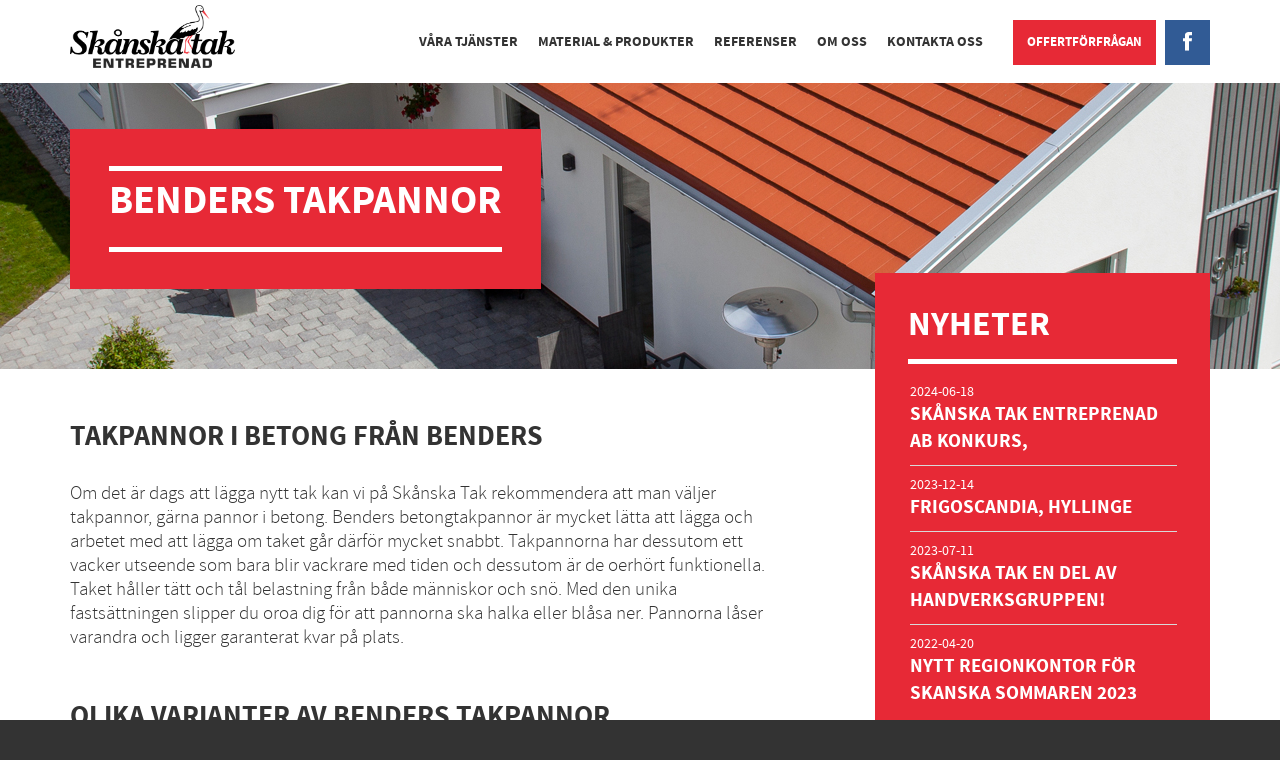

--- FILE ---
content_type: text/html; charset=UTF-8
request_url: https://skanska-tak.se/material-produkter/benders-takpannor/
body_size: 9377
content:
<!DOCTYPE html>
<html lang="sv-SE" class="no-js">
<head>
	<meta charset="UTF-8">
	<meta name="viewport" content="width=device-width" >

	<link rel="shortcut icon" type="image/x-icon" href="https://skanska-tak.se/wp-content/themes/wordpresser1/images/favic.ico">
	<link rel="profile" href="https://gmpg.org/xfn/11">
	<link rel="pingback" href="https://skanska-tak.se/xmlrpc.php">
	<!-- Google Tag Manager -->
	<script>(function(w,d,s,l,i){w[l]=w[l]||[];w[l].push({'gtm.start':
		new Date().getTime(),event:'gtm.js'});var f=d.getElementsByTagName(s)[0],
	j=d.createElement(s),dl=l!='dataLayer'?'&l='+l:'';j.async=true;j.src=
	'https://www.googletagmanager.com/gtm.js?id='+i+dl;f.parentNode.insertBefore(j,f);
})(window,document,'script','dataLayer','GTM-TM9CCVS');</script>
<!-- End Google Tag Manager -->
<!-- Your styles -->
<link rel="stylesheet" href="https://skanska-tak.se/wp-content/themes/wordpresser1/css/styles.css" type="text/css" media="screen" />
<!-- fevicon_icon  -->
<link rel="shortcut icon" type="image/x-icon" href="https://skanska-tak.se/wp-content/themes/wordpresser1/https://skanska-tak.se/wp-content/themes/wordpresser1/images/favic.ico">
<!-- The 1140px Grid - http://cssgrid.net/ -->
<link rel="stylesheet" href="https://skanska-tak.se/wp-content/themes/wordpresser1/css/1140.css" type="text/css" media="screen" />

<!-- 1140px Grid styles for IE -->
<!--[if lte IE 8]><link rel="stylesheet" href="https://skanska-tak.se/wp-content/themes/wordpresser1/css/ie8.css" type="text/css" media="screen" /><![endif]-->


<!--script type="text/javascript" src="/js/jquery.min.js"></script-->
<script type="text/javascript" src="https://skanska-tak.se/wp-content/themes/wordpresser1/js/placeholders.min.js"></script>
	<!--[if lt IE 9]>
	<script src="https://skanska-tak.se/wp-content/themes/wordpresser1/js/html5.js"></script>
<![endif]-->



<!-- mmenu -->

<link type="text/css" rel="stylesheet" href="https://skanska-tak.se/wp-content/themes/wordpresser1/css/mmnu.css" />
<link type="text/css" rel="stylesheet" href="https://skanska-tak.se/wp-content/themes/wordpresser1/css/jquery.mmenu.all.css" />
<link type="text/css" rel="stylesheet" href="https://skanska-tak.se/wp-content/themes/wordpresser1/css/colorbox.css" />




<meta name='robots' content='index, follow, max-image-preview:large, max-snippet:-1, max-video-preview:-1' />

	<!-- This site is optimized with the Yoast SEO plugin v18.1 - https://yoast.com/wordpress/plugins/seo/ -->
	<title>Takpannor från Benders - Skånska Tak Entreprenad</title>
	<meta name="description" content="Om det är dags att lägga nytt tak kan vi på Skånska Tak rekommendera att man väljer takpannor, gärna pannor i betong, från Benders. Läs mer här!" />
	<link rel="canonical" href="https://skanska-tak.se/material-produkter/benders-takpannor/" />
	<meta property="og:locale" content="sv_SE" />
	<meta property="og:type" content="article" />
	<meta property="og:title" content="Takpannor från Benders - Skånska Tak Entreprenad" />
	<meta property="og:description" content="Om det är dags att lägga nytt tak kan vi på Skånska Tak rekommendera att man väljer takpannor, gärna pannor i betong, från Benders. Läs mer här!" />
	<meta property="og:url" content="https://skanska-tak.se/material-produkter/benders-takpannor/" />
	<meta property="article:modified_time" content="2021-02-18T13:49:36+00:00" />
	<meta name="twitter:card" content="summary" />
	<meta name="twitter:label1" content="Est. reading time" />
	<meta name="twitter:data1" content="1 minut" />
	<script type="application/ld+json" class="yoast-schema-graph">{"@context":"https://schema.org","@graph":[{"@type":"Organization","@id":"https://skanska-tak.se/#organization","name":"Skånska Tak Entreprenad","url":"https://skanska-tak.se/","sameAs":[],"logo":{"@type":"ImageObject","@id":"https://skanska-tak.se/#logo","inLanguage":"sv-SE","url":"https://skanska-tak.se/wp-content/uploads/2015/03/logo2.png","contentUrl":"https://skanska-tak.se/wp-content/uploads/2015/03/logo2.png","width":131,"height":60,"caption":"Skånska Tak Entreprenad"},"image":{"@id":"https://skanska-tak.se/#logo"}},{"@type":"WebSite","@id":"https://skanska-tak.se/#website","url":"https://skanska-tak.se/","name":"","description":"","publisher":{"@id":"https://skanska-tak.se/#organization"},"potentialAction":[{"@type":"SearchAction","target":{"@type":"EntryPoint","urlTemplate":"https://skanska-tak.se/?s={search_term_string}"},"query-input":"required name=search_term_string"}],"inLanguage":"sv-SE"},{"@type":"WebPage","@id":"https://skanska-tak.se/material-produkter/benders-takpannor/#webpage","url":"https://skanska-tak.se/material-produkter/benders-takpannor/","name":"Takpannor från Benders - Skånska Tak Entreprenad","isPartOf":{"@id":"https://skanska-tak.se/#website"},"datePublished":"2015-03-18T06:25:34+00:00","dateModified":"2021-02-18T13:49:36+00:00","description":"Om det är dags att lägga nytt tak kan vi på Skånska Tak rekommendera att man väljer takpannor, gärna pannor i betong, från Benders. Läs mer här!","breadcrumb":{"@id":"https://skanska-tak.se/material-produkter/benders-takpannor/#breadcrumb"},"inLanguage":"sv-SE","potentialAction":[{"@type":"ReadAction","target":["https://skanska-tak.se/material-produkter/benders-takpannor/"]}]},{"@type":"BreadcrumbList","@id":"https://skanska-tak.se/material-produkter/benders-takpannor/#breadcrumb","itemListElement":[{"@type":"ListItem","position":1,"name":"Hem","item":"https://skanska-tak.se/"},{"@type":"ListItem","position":2,"name":"Material &#038; Produkter","item":"https://skanska-tak.se/material-produkter/"},{"@type":"ListItem","position":3,"name":"Takpannor från Benders"}]}]}</script>
	<!-- / Yoast SEO plugin. -->


<link rel='dns-prefetch' href='//www.google.com' />
<link rel='dns-prefetch' href='//fonts.googleapis.com' />
<link rel='dns-prefetch' href='//s.w.org' />
<link rel="alternate" type="application/rss+xml" title=" &raquo; flöde" href="https://skanska-tak.se/feed/" />
<link rel="alternate" type="application/rss+xml" title=" &raquo; kommentarsflöde" href="https://skanska-tak.se/comments/feed/" />
<link rel="alternate" type="application/rss+xml" title=" &raquo; Takpannor från Benders kommentarsflöde" href="https://skanska-tak.se/material-produkter/benders-takpannor/feed/" />
<script type="text/javascript">
window._wpemojiSettings = {"baseUrl":"https:\/\/s.w.org\/images\/core\/emoji\/13.1.0\/72x72\/","ext":".png","svgUrl":"https:\/\/s.w.org\/images\/core\/emoji\/13.1.0\/svg\/","svgExt":".svg","source":{"concatemoji":"https:\/\/skanska-tak.se\/wp-includes\/js\/wp-emoji-release.min.js?ver=5.9"}};
/*! This file is auto-generated */
!function(e,a,t){var n,r,o,i=a.createElement("canvas"),p=i.getContext&&i.getContext("2d");function s(e,t){var a=String.fromCharCode;p.clearRect(0,0,i.width,i.height),p.fillText(a.apply(this,e),0,0);e=i.toDataURL();return p.clearRect(0,0,i.width,i.height),p.fillText(a.apply(this,t),0,0),e===i.toDataURL()}function c(e){var t=a.createElement("script");t.src=e,t.defer=t.type="text/javascript",a.getElementsByTagName("head")[0].appendChild(t)}for(o=Array("flag","emoji"),t.supports={everything:!0,everythingExceptFlag:!0},r=0;r<o.length;r++)t.supports[o[r]]=function(e){if(!p||!p.fillText)return!1;switch(p.textBaseline="top",p.font="600 32px Arial",e){case"flag":return s([127987,65039,8205,9895,65039],[127987,65039,8203,9895,65039])?!1:!s([55356,56826,55356,56819],[55356,56826,8203,55356,56819])&&!s([55356,57332,56128,56423,56128,56418,56128,56421,56128,56430,56128,56423,56128,56447],[55356,57332,8203,56128,56423,8203,56128,56418,8203,56128,56421,8203,56128,56430,8203,56128,56423,8203,56128,56447]);case"emoji":return!s([10084,65039,8205,55357,56613],[10084,65039,8203,55357,56613])}return!1}(o[r]),t.supports.everything=t.supports.everything&&t.supports[o[r]],"flag"!==o[r]&&(t.supports.everythingExceptFlag=t.supports.everythingExceptFlag&&t.supports[o[r]]);t.supports.everythingExceptFlag=t.supports.everythingExceptFlag&&!t.supports.flag,t.DOMReady=!1,t.readyCallback=function(){t.DOMReady=!0},t.supports.everything||(n=function(){t.readyCallback()},a.addEventListener?(a.addEventListener("DOMContentLoaded",n,!1),e.addEventListener("load",n,!1)):(e.attachEvent("onload",n),a.attachEvent("onreadystatechange",function(){"complete"===a.readyState&&t.readyCallback()})),(n=t.source||{}).concatemoji?c(n.concatemoji):n.wpemoji&&n.twemoji&&(c(n.twemoji),c(n.wpemoji)))}(window,document,window._wpemojiSettings);
</script>
<style type="text/css">
img.wp-smiley,
img.emoji {
	display: inline !important;
	border: none !important;
	box-shadow: none !important;
	height: 1em !important;
	width: 1em !important;
	margin: 0 0.07em !important;
	vertical-align: -0.1em !important;
	background: none !important;
	padding: 0 !important;
}
</style>
	<link rel='stylesheet' id='wp-block-library-css'  href='https://skanska-tak.se/wp-includes/css/dist/block-library/style.min.css?ver=5.9' type='text/css' media='all' />
<style id='global-styles-inline-css' type='text/css'>
body{--wp--preset--color--black: #000000;--wp--preset--color--cyan-bluish-gray: #abb8c3;--wp--preset--color--white: #ffffff;--wp--preset--color--pale-pink: #f78da7;--wp--preset--color--vivid-red: #cf2e2e;--wp--preset--color--luminous-vivid-orange: #ff6900;--wp--preset--color--luminous-vivid-amber: #fcb900;--wp--preset--color--light-green-cyan: #7bdcb5;--wp--preset--color--vivid-green-cyan: #00d084;--wp--preset--color--pale-cyan-blue: #8ed1fc;--wp--preset--color--vivid-cyan-blue: #0693e3;--wp--preset--color--vivid-purple: #9b51e0;--wp--preset--gradient--vivid-cyan-blue-to-vivid-purple: linear-gradient(135deg,rgba(6,147,227,1) 0%,rgb(155,81,224) 100%);--wp--preset--gradient--light-green-cyan-to-vivid-green-cyan: linear-gradient(135deg,rgb(122,220,180) 0%,rgb(0,208,130) 100%);--wp--preset--gradient--luminous-vivid-amber-to-luminous-vivid-orange: linear-gradient(135deg,rgba(252,185,0,1) 0%,rgba(255,105,0,1) 100%);--wp--preset--gradient--luminous-vivid-orange-to-vivid-red: linear-gradient(135deg,rgba(255,105,0,1) 0%,rgb(207,46,46) 100%);--wp--preset--gradient--very-light-gray-to-cyan-bluish-gray: linear-gradient(135deg,rgb(238,238,238) 0%,rgb(169,184,195) 100%);--wp--preset--gradient--cool-to-warm-spectrum: linear-gradient(135deg,rgb(74,234,220) 0%,rgb(151,120,209) 20%,rgb(207,42,186) 40%,rgb(238,44,130) 60%,rgb(251,105,98) 80%,rgb(254,248,76) 100%);--wp--preset--gradient--blush-light-purple: linear-gradient(135deg,rgb(255,206,236) 0%,rgb(152,150,240) 100%);--wp--preset--gradient--blush-bordeaux: linear-gradient(135deg,rgb(254,205,165) 0%,rgb(254,45,45) 50%,rgb(107,0,62) 100%);--wp--preset--gradient--luminous-dusk: linear-gradient(135deg,rgb(255,203,112) 0%,rgb(199,81,192) 50%,rgb(65,88,208) 100%);--wp--preset--gradient--pale-ocean: linear-gradient(135deg,rgb(255,245,203) 0%,rgb(182,227,212) 50%,rgb(51,167,181) 100%);--wp--preset--gradient--electric-grass: linear-gradient(135deg,rgb(202,248,128) 0%,rgb(113,206,126) 100%);--wp--preset--gradient--midnight: linear-gradient(135deg,rgb(2,3,129) 0%,rgb(40,116,252) 100%);--wp--preset--duotone--dark-grayscale: url('#wp-duotone-dark-grayscale');--wp--preset--duotone--grayscale: url('#wp-duotone-grayscale');--wp--preset--duotone--purple-yellow: url('#wp-duotone-purple-yellow');--wp--preset--duotone--blue-red: url('#wp-duotone-blue-red');--wp--preset--duotone--midnight: url('#wp-duotone-midnight');--wp--preset--duotone--magenta-yellow: url('#wp-duotone-magenta-yellow');--wp--preset--duotone--purple-green: url('#wp-duotone-purple-green');--wp--preset--duotone--blue-orange: url('#wp-duotone-blue-orange');--wp--preset--font-size--small: 13px;--wp--preset--font-size--medium: 20px;--wp--preset--font-size--large: 36px;--wp--preset--font-size--x-large: 42px;}.has-black-color{color: var(--wp--preset--color--black) !important;}.has-cyan-bluish-gray-color{color: var(--wp--preset--color--cyan-bluish-gray) !important;}.has-white-color{color: var(--wp--preset--color--white) !important;}.has-pale-pink-color{color: var(--wp--preset--color--pale-pink) !important;}.has-vivid-red-color{color: var(--wp--preset--color--vivid-red) !important;}.has-luminous-vivid-orange-color{color: var(--wp--preset--color--luminous-vivid-orange) !important;}.has-luminous-vivid-amber-color{color: var(--wp--preset--color--luminous-vivid-amber) !important;}.has-light-green-cyan-color{color: var(--wp--preset--color--light-green-cyan) !important;}.has-vivid-green-cyan-color{color: var(--wp--preset--color--vivid-green-cyan) !important;}.has-pale-cyan-blue-color{color: var(--wp--preset--color--pale-cyan-blue) !important;}.has-vivid-cyan-blue-color{color: var(--wp--preset--color--vivid-cyan-blue) !important;}.has-vivid-purple-color{color: var(--wp--preset--color--vivid-purple) !important;}.has-black-background-color{background-color: var(--wp--preset--color--black) !important;}.has-cyan-bluish-gray-background-color{background-color: var(--wp--preset--color--cyan-bluish-gray) !important;}.has-white-background-color{background-color: var(--wp--preset--color--white) !important;}.has-pale-pink-background-color{background-color: var(--wp--preset--color--pale-pink) !important;}.has-vivid-red-background-color{background-color: var(--wp--preset--color--vivid-red) !important;}.has-luminous-vivid-orange-background-color{background-color: var(--wp--preset--color--luminous-vivid-orange) !important;}.has-luminous-vivid-amber-background-color{background-color: var(--wp--preset--color--luminous-vivid-amber) !important;}.has-light-green-cyan-background-color{background-color: var(--wp--preset--color--light-green-cyan) !important;}.has-vivid-green-cyan-background-color{background-color: var(--wp--preset--color--vivid-green-cyan) !important;}.has-pale-cyan-blue-background-color{background-color: var(--wp--preset--color--pale-cyan-blue) !important;}.has-vivid-cyan-blue-background-color{background-color: var(--wp--preset--color--vivid-cyan-blue) !important;}.has-vivid-purple-background-color{background-color: var(--wp--preset--color--vivid-purple) !important;}.has-black-border-color{border-color: var(--wp--preset--color--black) !important;}.has-cyan-bluish-gray-border-color{border-color: var(--wp--preset--color--cyan-bluish-gray) !important;}.has-white-border-color{border-color: var(--wp--preset--color--white) !important;}.has-pale-pink-border-color{border-color: var(--wp--preset--color--pale-pink) !important;}.has-vivid-red-border-color{border-color: var(--wp--preset--color--vivid-red) !important;}.has-luminous-vivid-orange-border-color{border-color: var(--wp--preset--color--luminous-vivid-orange) !important;}.has-luminous-vivid-amber-border-color{border-color: var(--wp--preset--color--luminous-vivid-amber) !important;}.has-light-green-cyan-border-color{border-color: var(--wp--preset--color--light-green-cyan) !important;}.has-vivid-green-cyan-border-color{border-color: var(--wp--preset--color--vivid-green-cyan) !important;}.has-pale-cyan-blue-border-color{border-color: var(--wp--preset--color--pale-cyan-blue) !important;}.has-vivid-cyan-blue-border-color{border-color: var(--wp--preset--color--vivid-cyan-blue) !important;}.has-vivid-purple-border-color{border-color: var(--wp--preset--color--vivid-purple) !important;}.has-vivid-cyan-blue-to-vivid-purple-gradient-background{background: var(--wp--preset--gradient--vivid-cyan-blue-to-vivid-purple) !important;}.has-light-green-cyan-to-vivid-green-cyan-gradient-background{background: var(--wp--preset--gradient--light-green-cyan-to-vivid-green-cyan) !important;}.has-luminous-vivid-amber-to-luminous-vivid-orange-gradient-background{background: var(--wp--preset--gradient--luminous-vivid-amber-to-luminous-vivid-orange) !important;}.has-luminous-vivid-orange-to-vivid-red-gradient-background{background: var(--wp--preset--gradient--luminous-vivid-orange-to-vivid-red) !important;}.has-very-light-gray-to-cyan-bluish-gray-gradient-background{background: var(--wp--preset--gradient--very-light-gray-to-cyan-bluish-gray) !important;}.has-cool-to-warm-spectrum-gradient-background{background: var(--wp--preset--gradient--cool-to-warm-spectrum) !important;}.has-blush-light-purple-gradient-background{background: var(--wp--preset--gradient--blush-light-purple) !important;}.has-blush-bordeaux-gradient-background{background: var(--wp--preset--gradient--blush-bordeaux) !important;}.has-luminous-dusk-gradient-background{background: var(--wp--preset--gradient--luminous-dusk) !important;}.has-pale-ocean-gradient-background{background: var(--wp--preset--gradient--pale-ocean) !important;}.has-electric-grass-gradient-background{background: var(--wp--preset--gradient--electric-grass) !important;}.has-midnight-gradient-background{background: var(--wp--preset--gradient--midnight) !important;}.has-small-font-size{font-size: var(--wp--preset--font-size--small) !important;}.has-medium-font-size{font-size: var(--wp--preset--font-size--medium) !important;}.has-large-font-size{font-size: var(--wp--preset--font-size--large) !important;}.has-x-large-font-size{font-size: var(--wp--preset--font-size--x-large) !important;}
</style>
<link rel='stylesheet' id='contact-form-7-css'  href='https://skanska-tak.se/wp-content/plugins/contact-form-7/includes/css/styles.css?ver=5.5.4' type='text/css' media='all' />
<style id='contact-form-7-inline-css' type='text/css'>
.wpcf7 .wpcf7-recaptcha iframe {margin-bottom: 0;}.wpcf7 .wpcf7-recaptcha[data-align="center"] > div {margin: 0 auto;}.wpcf7 .wpcf7-recaptcha[data-align="right"] > div {margin: 0 0 0 auto;}
</style>
<link rel='stylesheet' id='rfbwp-fontawesome-css'  href='https://skanska-tak.se/wp-content/plugins/responsive-flipbook/assets/fonts/font-awesome.css?ver=5.9' type='text/css' media='all' />
<link rel='stylesheet' id='rfbwp-et_icons-css'  href='https://skanska-tak.se/wp-content/plugins/responsive-flipbook/assets/fonts/et-icons.css?ver=5.9' type='text/css' media='all' />
<link rel='stylesheet' id='rfbwp-et_line-css'  href='https://skanska-tak.se/wp-content/plugins/responsive-flipbook/assets/fonts/et-line.css?ver=5.9' type='text/css' media='all' />
<link rel='stylesheet' id='rfbwp-styles-css'  href='https://skanska-tak.se/wp-content/plugins/responsive-flipbook/assets/css/style.min.css?ver=5.9' type='text/css' media='all' />
<link rel='stylesheet' id='twentyfifteen-fonts-css'  href='//fonts.googleapis.com/css?family=Noto+Sans%3A400italic%2C700italic%2C400%2C700%7CNoto+Serif%3A400italic%2C700italic%2C400%2C700%7CInconsolata%3A400%2C700&#038;subset=latin%2Clatin-ext' type='text/css' media='all' />
<link rel='stylesheet' id='genericons-css'  href='https://skanska-tak.se/wp-content/themes/wordpresser1/genericons/genericons.css?ver=3.2' type='text/css' media='all' />
<link rel='stylesheet' id='twentyfifteen-style-css'  href='https://skanska-tak.se/wp-content/themes/wordpresser1/style.css?ver=5.9' type='text/css' media='all' />
<!--[if lt IE 9]>
<link rel='stylesheet' id='twentyfifteen-ie-css'  href='https://skanska-tak.se/wp-content/themes/wordpresser1/css/ie.css?ver=20141010' type='text/css' media='all' />
<![endif]-->
<!--[if lt IE 8]>
<link rel='stylesheet' id='twentyfifteen-ie7-css'  href='https://skanska-tak.se/wp-content/themes/wordpresser1/css/ie7.css?ver=20141010' type='text/css' media='all' />
<![endif]-->
<script type='text/javascript' src='https://skanska-tak.se/wp-includes/js/jquery/jquery.min.js?ver=3.6.0' id='jquery-core-js'></script>
<script type='text/javascript' src='https://skanska-tak.se/wp-includes/js/jquery/jquery-migrate.min.js?ver=3.3.2' id='jquery-migrate-js'></script>
<script type='text/javascript' id='ion-sound-js-extra'>
/* <![CDATA[ */
var mpcthLocalize = {"soundsPath":"https:\/\/skanska-tak.se\/wp-content\/plugins\/responsive-flipbook\/assets\/sounds\/","downloadPath":"https:\/\/skanska-tak.se\/wp-content\/plugins\/responsive-flipbook\/includes\/download.php?file="};
/* ]]> */
</script>
<script type='text/javascript' src='https://skanska-tak.se/wp-content/plugins/responsive-flipbook/assets/js/ion.sound.min.js?ver=5.9' id='ion-sound-js'></script>
<script type='text/javascript' src='https://skanska-tak.se/wp-content/plugins/responsive-flipbook/assets/js/jquery.doubletap.js?ver=5.9' id='jquery-doubletab-js'></script>
<link rel="https://api.w.org/" href="https://skanska-tak.se/wp-json/" /><link rel="alternate" type="application/json" href="https://skanska-tak.se/wp-json/wp/v2/pages/63" /><link rel="EditURI" type="application/rsd+xml" title="RSD" href="https://skanska-tak.se/xmlrpc.php?rsd" />
<link rel="wlwmanifest" type="application/wlwmanifest+xml" href="https://skanska-tak.se/wp-includes/wlwmanifest.xml" /> 
<meta name="generator" content="WordPress 5.9" />
<link rel='shortlink' href='https://skanska-tak.se/?p=63' />
<link rel="alternate" type="application/json+oembed" href="https://skanska-tak.se/wp-json/oembed/1.0/embed?url=https%3A%2F%2Fskanska-tak.se%2Fmaterial-produkter%2Fbenders-takpannor%2F" />
<link rel="alternate" type="text/xml+oembed" href="https://skanska-tak.se/wp-json/oembed/1.0/embed?url=https%3A%2F%2Fskanska-tak.se%2Fmaterial-produkter%2Fbenders-takpannor%2F&#038;format=xml" />

<!-- WP Menubar 5.7.2: start CSS -->
<!-- WP Menubar 5.7.2: end CSS -->
<!--[if lt IE 9]><script>var rfbwp_ie_8 = true;</script><![endif]--><script async src="https://pagead2.googlesyndication.com/pagead/js/adsbygoogle.js?client=ca-pub-8513049849901063" crossorigin="anonymous"></script><style type="text/css">.recentcomments a{display:inline !important;padding:0 !important;margin:0 !important;}</style>
<script type="text/javascript">

	var _gaq = _gaq || [];
	_gaq.push(['_setAccount', 'UA-11396927-38']);
	_gaq.push(['_trackPageview']);

	(function() {
		var ga = document.createElement('script'); ga.type = 'text/javascript'; ga.async = true;
		ga.src = ('https:' == document.location.protocol ? 'https://ssl' : 'http://www') + '.google-analytics.com/ga.js';
		var s = document.getElementsByTagName('script')[0]; s.parentNode.insertBefore(ga, s);
	})();

</script>


</head>

<body data-rsssl=1 class="page-template-default page page-id-63 page-child parent-pageid-788" id="page"> 
	
	<!-- Google Tag Manager (noscript) -->
	<noscript><iframe src="https://www.googletagmanager.com/ns.html?id=GTM-TM9CCVS"
		height="0" width="0" style="display:none;visibility:hidden"></iframe></noscript>
		<!-- End Google Tag Manager (noscript) -->
		<div id="resmenu">
			<div class="header">
				<a href="#menu"></a>                
			</div>

			<nav id="menu">
								<div class="menu-header-menu-container"><ul id="menu-header-menu" class="primary-menu"><li id="menu-item-846" class="menu-item menu-item-type-post_type menu-item-object-page menu-item-has-children menu-item-846"><a href="https://skanska-tak.se/vara-tjanster/">Våra tjänster</a>
<ul class="sub-menu">
	<li id="menu-item-857" class="menu-item menu-item-type-post_type menu-item-object-page menu-item-857"><a href="https://skanska-tak.se/vara-tjanster/takisolering/">Isolera Tak</a></li>
	<li id="menu-item-859" class="menu-item menu-item-type-post_type menu-item-object-page menu-item-859"><a href="https://skanska-tak.se/vara-tjanster/listtackning/">Listtäckning</a></li>
	<li id="menu-item-858" class="menu-item menu-item-type-post_type menu-item-object-page menu-item-858"><a href="https://skanska-tak.se/vara-tjanster/taklaggning/">Lägga Tak</a></li>
	<li id="menu-item-860" class="menu-item menu-item-type-post_type menu-item-object-page menu-item-860"><a href="https://skanska-tak.se/vara-tjanster/membranisolering/">Membranisolering</a></li>
	<li id="menu-item-861" class="menu-item menu-item-type-post_type menu-item-object-page menu-item-861"><a href="https://skanska-tak.se/vara-tjanster/taksakerhet/">Taksäkerhet</a></li>
	<li id="menu-item-863" class="menu-item menu-item-type-post_type menu-item-object-page menu-item-863"><a href="https://skanska-tak.se/vara-tjanster/takterrass-och-balkonger/">Takterrass och balkong</a></li>
	<li id="menu-item-864" class="menu-item menu-item-type-post_type menu-item-object-page menu-item-864"><a href="https://skanska-tak.se/vara-tjanster/tillaggsisolering/">Tilläggsisolering</a></li>
	<li id="menu-item-862" class="menu-item menu-item-type-post_type menu-item-object-page menu-item-862"><a href="https://skanska-tak.se/vara-tjanster/tatskikt/">Tätskikt</a></li>
</ul>
</li>
<li id="menu-item-865" class="menu-item menu-item-type-post_type menu-item-object-page current-page-ancestor current-menu-ancestor current-menu-parent current-page-parent current_page_parent current_page_ancestor menu-item-has-children menu-item-865"><a href="https://skanska-tak.se/material-produkter/">Material &#038; Produkter</a>
<ul class="sub-menu">
	<li id="menu-item-870" class="menu-item menu-item-type-post_type menu-item-object-page current-menu-item page_item page-item-63 current_page_item menu-item-870"><a href="https://skanska-tak.se/material-produkter/benders-takpannor/" aria-current="page">Takpannor från Benders</a></li>
	<li id="menu-item-866" class="menu-item menu-item-type-post_type menu-item-object-page menu-item-866"><a href="https://skanska-tak.se/material-produkter/brandventilatorer/">Brandventilatorer</a></li>
	<li id="menu-item-869" class="menu-item menu-item-type-post_type menu-item-object-page menu-item-869"><a href="https://skanska-tak.se/material-produkter/derbigum/">Derbigum tätskikt</a></li>
	<li id="menu-item-872" class="menu-item menu-item-type-post_type menu-item-object-page menu-item-872"><a href="https://skanska-tak.se/material-produkter/takkupoler/">Takkupoler</a></li>
	<li id="menu-item-868" class="menu-item menu-item-type-post_type menu-item-object-page menu-item-868"><a href="https://skanska-tak.se/material-produkter/shingeltak/">Shingeltak</a></li>
	<li id="menu-item-867" class="menu-item menu-item-type-post_type menu-item-object-page menu-item-867"><a href="https://skanska-tak.se/material-produkter/dokument/">Dokument</a></li>
</ul>
</li>
<li id="menu-item-873" class="menu-item menu-item-type-post_type menu-item-object-page menu-item-873"><a href="https://skanska-tak.se/referenser/">Referenser</a></li>
<li id="menu-item-874" class="menu-item menu-item-type-post_type menu-item-object-page menu-item-has-children menu-item-874"><a href="https://skanska-tak.se/om-oss/">Om oss</a>
<ul class="sub-menu">
	<li id="menu-item-878" class="menu-item menu-item-type-post_type menu-item-object-page menu-item-878"><a href="https://skanska-tak.se/om-oss/">Om oss</a></li>
	<li id="menu-item-875" class="menu-item menu-item-type-post_type menu-item-object-page menu-item-875"><a href="https://skanska-tak.se/miljo/">Miljö &#038; Kvalitet</a></li>
	<li id="menu-item-876" class="menu-item menu-item-type-post_type menu-item-object-page menu-item-876"><a href="https://skanska-tak.se/nyheter/">Nyheter</a></li>
</ul>
</li>
<li id="menu-item-877" class="menu-item menu-item-type-post_type menu-item-object-page menu-item-877"><a href="https://skanska-tak.se/kontakta-oss/">Kontakta oss</a></li>
</ul></div>			</nav>
		</div>

		<div class="container head-sticky">
			<div class="row visible">
				<div class="twelvecol">
					<div class="headermn">
						<div class="logo">
							<a href="https://skanska-tak.se/" ><img src="https://skanska-tak.se/wp-content/uploads/2015/03/logo3.png" alt="" /></a>
						</div>
						<div class="head-btn"> 
							<a href="https://skanska-tak.se/offert-forfrogan/" class="signbutton" >Offertförfrågan</a> 
							<a href="https://www.facebook.com/skanskatak/" target="_blank" class="fbicon" ><img src="https://skanska-tak.se/wp-content/themes/wordpresser1/images/facebook.svg" alt="" /></a>  
						</div>
						<div class="h_rmnu">
							<div class="h_menu">
																<div class="menu-header-menu-container"><ul id="menu-header-menu-1" class="primary-menu"><li class="menu-item menu-item-type-post_type menu-item-object-page menu-item-has-children menu-item-846"><a href="https://skanska-tak.se/vara-tjanster/">Våra tjänster</a>
<ul class="sub-menu">
	<li class="menu-item menu-item-type-post_type menu-item-object-page menu-item-857"><a href="https://skanska-tak.se/vara-tjanster/takisolering/">Isolera Tak</a></li>
	<li class="menu-item menu-item-type-post_type menu-item-object-page menu-item-859"><a href="https://skanska-tak.se/vara-tjanster/listtackning/">Listtäckning</a></li>
	<li class="menu-item menu-item-type-post_type menu-item-object-page menu-item-858"><a href="https://skanska-tak.se/vara-tjanster/taklaggning/">Lägga Tak</a></li>
	<li class="menu-item menu-item-type-post_type menu-item-object-page menu-item-860"><a href="https://skanska-tak.se/vara-tjanster/membranisolering/">Membranisolering</a></li>
	<li class="menu-item menu-item-type-post_type menu-item-object-page menu-item-861"><a href="https://skanska-tak.se/vara-tjanster/taksakerhet/">Taksäkerhet</a></li>
	<li class="menu-item menu-item-type-post_type menu-item-object-page menu-item-863"><a href="https://skanska-tak.se/vara-tjanster/takterrass-och-balkonger/">Takterrass och balkong</a></li>
	<li class="menu-item menu-item-type-post_type menu-item-object-page menu-item-864"><a href="https://skanska-tak.se/vara-tjanster/tillaggsisolering/">Tilläggsisolering</a></li>
	<li class="menu-item menu-item-type-post_type menu-item-object-page menu-item-862"><a href="https://skanska-tak.se/vara-tjanster/tatskikt/">Tätskikt</a></li>
</ul>
</li>
<li class="menu-item menu-item-type-post_type menu-item-object-page current-page-ancestor current-menu-ancestor current-menu-parent current-page-parent current_page_parent current_page_ancestor menu-item-has-children menu-item-865"><a href="https://skanska-tak.se/material-produkter/">Material &#038; Produkter</a>
<ul class="sub-menu">
	<li class="menu-item menu-item-type-post_type menu-item-object-page current-menu-item page_item page-item-63 current_page_item menu-item-870"><a href="https://skanska-tak.se/material-produkter/benders-takpannor/" aria-current="page">Takpannor från Benders</a></li>
	<li class="menu-item menu-item-type-post_type menu-item-object-page menu-item-866"><a href="https://skanska-tak.se/material-produkter/brandventilatorer/">Brandventilatorer</a></li>
	<li class="menu-item menu-item-type-post_type menu-item-object-page menu-item-869"><a href="https://skanska-tak.se/material-produkter/derbigum/">Derbigum tätskikt</a></li>
	<li class="menu-item menu-item-type-post_type menu-item-object-page menu-item-872"><a href="https://skanska-tak.se/material-produkter/takkupoler/">Takkupoler</a></li>
	<li class="menu-item menu-item-type-post_type menu-item-object-page menu-item-868"><a href="https://skanska-tak.se/material-produkter/shingeltak/">Shingeltak</a></li>
	<li class="menu-item menu-item-type-post_type menu-item-object-page menu-item-867"><a href="https://skanska-tak.se/material-produkter/dokument/">Dokument</a></li>
</ul>
</li>
<li class="menu-item menu-item-type-post_type menu-item-object-page menu-item-873"><a href="https://skanska-tak.se/referenser/">Referenser</a></li>
<li class="menu-item menu-item-type-post_type menu-item-object-page menu-item-has-children menu-item-874"><a href="https://skanska-tak.se/om-oss/">Om oss</a>
<ul class="sub-menu">
	<li class="menu-item menu-item-type-post_type menu-item-object-page menu-item-878"><a href="https://skanska-tak.se/om-oss/">Om oss</a></li>
	<li class="menu-item menu-item-type-post_type menu-item-object-page menu-item-875"><a href="https://skanska-tak.se/miljo/">Miljö &#038; Kvalitet</a></li>
	<li class="menu-item menu-item-type-post_type menu-item-object-page menu-item-876"><a href="https://skanska-tak.se/nyheter/">Nyheter</a></li>
</ul>
</li>
<li class="menu-item menu-item-type-post_type menu-item-object-page menu-item-877"><a href="https://skanska-tak.se/kontakta-oss/">Kontakta oss</a></li>
</ul></div>							</div>    
						</div>
					</div>
				</div>
			</div>
			<div class="clear"></div>
		</div>


<div class="container inner-bn" style="background :url(https://skanska-tak.se/wp-content/uploads/2015/03/header4.jpg) no-repeat scroll center top; baground-size:cover;">

	    <div class="captionmn">
	        <div class="row">
	            <div class="twelvecol">
	                <div class="captioin">
	                	<div class="table">
                            <div class="table-cell">
	                    <div class="capin">
	                        <div class="capinr">
	                            
	                            	<h1>Benders Takpannor</h1><br />
<p></p> 
	                            
	                        </div>
	                        </div>
	                        </div>
	                        
	                    </div>
	                </div>
	            </div>
	        </div>
	        <div class="clear"></div>
	    </div>
	 
	     
	 
</div>

	<div class="container">
    <div class="row visible">
        <div class="twelvecol">
            <div class="contop">
                <div class="contop_l">
                    <div class="contop_lin">
                        <h2>Takpannor i betong från Benders</h2>
<p><span class="im">Om det är dags att lägga nytt tak kan vi på Skånska Tak rekommendera att man väljer takpannor, gärna pannor i betong. Benders betongtakpannor är mycket lätta att lägga och arbetet med att lägga om taket går därför mycket snabbt. Takpannorna har dessutom ett vacker utseende som bara blir vackrare med tiden och dessutom är de oerhört funktionella. Taket håller tätt och tål belastning från både människor och snö. Med den unika fastsättningen slipper du oroa dig för att pannorna ska halka eller blåsa ner. Pannorna låser varandra och ligger garanterat kvar på plats.</span></p>
<h2></h2>
<h2>Olika varianter av Benders takpannor</h2>
<p>Takpannorna finns i flera olika modeller i betong eller lertegel och dessa är utformade i olika varianter, tvåkupig, enkupig och även en platt variant. De finns i flera olika färger och olika beläggningar och kan lätt anpassas för att passa just ditt tak. Oavsett vilken sorts hus du ska lägga taket på finns det en takpanna som passar just ditt bygge. Benders betong- och lertegeltakpannor levereras med minst 30 års takgaranti. På <a href="http://www.benders.se/sortiment/tak/">Benders webbplats</a> kan du finna mer information och inspiration samt läsa mer om deras unika garanti.</p>
                    </div>
                </div>

                <div class="contop_r">
                   	<div class="nyheterbg">
    <div class="nyheterin">
        <div class="news_title"><a href="https://skanska-tak.se/nyheter">Nyheter</a></div>
         <ul>
        		 <li><span>2024-06-18</span><a href="https://skanska-tak.se/skanska-tak-entreprenad-ab-konkurs/">Skånska Tak Entreprenad AB Konkurs,</a></li>
		 <li><span>2023-12-14</span><a href="https://skanska-tak.se/frigoscandia-hyllinge/">Frigoscandia, Hyllinge</a></li>
		 <li><span>2023-07-11</span><a href="https://skanska-tak.se/skanska-tak-en-del-av-handverksgruppen/">Skånska Tak en del av Handverksgruppen!</a></li>
		 <li><span>2022-04-20</span><a href="https://skanska-tak.se/skanska-flyttar-in-i-nytt-regionkontor-i-hyllie-sommaren-2023/">Nytt regionkontor för Skanska sommaren 2023</a></li>
 
        </ul>
    </div>
</div>
                   <div class="cottomn">
    <div class="cottoin">
        <div class="services_title">Våra styrkor</div>
                <div class="ctocnt frst">
            <div class="ctoico"><img src="https://skanska-tak.se/wp-content/themes/wordpresser1/images/icon1.png" alt="" /></div>
            <div class="ctocntin">
             <!--  <h3></h3> -->
             <p class="cottomn-sidebar-title">Stabilt företag</h3>
                <p> med 30 år i branschen. </p>
            </div>
        </div>

                <div class="ctocnt ">
            <div class="ctoico"><img src="https://skanska-tak.se/wp-content/themes/wordpresser1/images/icon2.png" alt="" /></div>
            <div class="ctocntin">
             <!--  <h3></h3> -->
             <p class="cottomn-sidebar-title">Hög kvalitet</h3>
                <p> där vi erbjuder ett totalåtagande. </p>
            </div>
        </div>

                <div class="ctocnt ">
            <div class="ctoico"><img src="https://skanska-tak.se/wp-content/themes/wordpresser1/images/icon3.png" alt="" /></div>
            <div class="ctocntin">
             <!--  <h3></h3> -->
             <p class="cottomn-sidebar-title">Tillförlitliga</h3>
                <p> med bl.a. tilldelad AAA av Solidet. </p>
            </div>
        </div>

                                   
    </div>
</div>                     
                </div>

                
            </div>
        </div>
    </div>
    <div class="clear"></div>
</div>
 

<div class="container footermn">
    <div class="row">
        <div class="twelvecol">
            <div class="footerin">
                <div class="colmn col1">
                    <div class="coltitle"><a href="/anmal-dig/">
								<p class="footer-omos-title"><b>ANMÄL DIG TILL VÅRT NYHETSBREV</b></p>                    
                </a></div>
                <p>(Du får en Trisslott som tack)</p>              
            </div>
            <div class="colmn col2">
                <a href="https://skanska-tak.se/"><img src="https://skanska-tak.se/wp-content/uploads/2015/03/footer-logo.png" alt="" /></a>
                
            </div>
            <div class="colmn col3">
               <div class="coltitle"><p class="coltitle-footer-h3">kontakt</p></div><br />
<p>Telefon: <a href="tel:041612381">0416-123 81</a><br>E-post : <a href="mailto:info@skanska-tak.se">info@skanska-tak.se</a></p> <br />
                  
           </div>
           <div class="footerlogo">
             <div class="coltitle"><p class="coltitle-footer-h3">Adress</p></div><br />
<p>Box 97<br>275 22 Sjöbo </p> <br />
<a href="http://www.bisnode.se/om-bisnode/vad-vi-gor/vart-satt-att-se-pa-risk-och-kredit/kreditvarderingsmodell-foretag/" target="_blank" style="text-decoration: none;"><img style="border:0px;" oncontextmenu="return false" title="Vi &auml;r ett kreditv&auml;rdigt f&ouml;retag enligt Bisnodes v&auml;rderingssystem som baserar sig p&aring; en m&auml;ngd olika beslutsregler. Denna uppgift &auml;r alltid aktuell&#44; informationen uppdateras dagligen via Bisnodes databas." alt="Vi &auml;r ett kreditv&auml;rdigt f&ouml;retag enligt Bisnodes v&auml;rderingssystem som baserar sig p&aring; en m&auml;ngd olika beslutsregler. Denna uppgift &auml;r alltid aktuell&#44; informationen uppdateras dagligen via Bisnodes databas." id="img_273_87_px" src="https://merit.soliditet.se/merit/imageGenerator/display?lang=SE&country=SE&cId=SwFFeArLAcFzMPfxnaCBlQ%3D%3D&cUid=ZK%2FmKPCUMlU%3D&imgType=img_273_87_px" /></a><br />
<img src="https://skanska-tak.se/wp-content/uploads/2021/02/Vit-text-Rektangel-Medlem2-331x110.png" alt="" width="331" height="110" class="alignnone size-medium wp-image-950" /><br />
<img src="https://skanska-tak.se/wp-content/uploads/2021/02/tiblogga-257x240.jpg" alt="" width="257" height="240" class="alignnone size-medium wp-image-953" /><br />
<img src="https://skanska-tak.se/wp-content/uploads/2021/02/id06-ny-1-225x240.png" alt="" width="225" height="240" class="alignnone size-medium wp-image-954" /><br />
 
         </div>
         
         <!--<div class="copyrt">
            <p>Copyright: 2015 Skånska Tak Entreprenad AB. <br>Producerad av <a href="https://www.mild.se/">Mild Media.</a></p>
        </div>-->

        <div class="copyrt">
            <p>Copyright: 2026 Skånska Tak Entreprenad AB. <br>Producerad av <a href="https://www.mildmedia.se/">Mild Media.</a></p>
        </div>
    </div>
</div>
</div>
<div class="clear"></div>
</div>
<script src="https://skanska-tak.se/wp-content/themes/wordpresser1/js/responsiveslides.min.js"></script> 
<script type="text/javascript" src="https://skanska-tak.se/wp-content/themes/wordpresser1/js/jquery.mmenu.min.all.js"></script>
<script src="https://skanska-tak.se/wp-content/themes/wordpresser1/js/isotope.js"></script>
<script src="https://skanska-tak.se/wp-content/themes/wordpresser1/js/jquery.imagesloaded.js"></script>
<script src="https://skanska-tak.se/wp-content/themes/wordpresser1/js/jquery.colorbox.js"></script>
<script>
    $=jQuery;
    $(document).ready(function(){
                //Examples of how to assign the Colorbox event to elements
                $(".group1").colorbox({rel:'group1'});                
            });
        </script>
        

        <script type="text/javascript">
   document.addEventListener( 'wpcf7mailsent', function( event ) {
   if ( '752' == event.detail.contactFormId ) {
    location = 'https://derbigum.se/tack/';
   }
}, false );
</script>
<script type='text/javascript' src='https://skanska-tak.se/wp-includes/js/dist/vendor/regenerator-runtime.min.js?ver=0.13.9' id='regenerator-runtime-js'></script>
<script type='text/javascript' src='https://skanska-tak.se/wp-includes/js/dist/vendor/wp-polyfill.min.js?ver=3.15.0' id='wp-polyfill-js'></script>
<script type='text/javascript' id='contact-form-7-js-extra'>
/* <![CDATA[ */
var wpcf7 = {"api":{"root":"https:\/\/skanska-tak.se\/wp-json\/","namespace":"contact-form-7\/v1"}};
/* ]]> */
</script>
<script type='text/javascript' src='https://skanska-tak.se/wp-content/plugins/contact-form-7/includes/js/index.js?ver=5.5.4' id='contact-form-7-js'></script>
<script type='text/javascript' src='https://skanska-tak.se/wp-content/themes/wordpresser1/js/skip-link-focus-fix.js?ver=20141010' id='twentyfifteen-skip-link-focus-fix-js'></script>
<script type='text/javascript' src='https://skanska-tak.se/wp-includes/js/comment-reply.min.js?ver=5.9' id='comment-reply-js'></script>
<script type='text/javascript' id='twentyfifteen-script-js-extra'>
/* <![CDATA[ */
var screenReaderText = {"expand":"<span class=\"screen-reader-text\">expandera undermeny<\/span>","collapse":"<span class=\"screen-reader-text\">minimera undermeny<\/span>"};
/* ]]> */
</script>
<script type='text/javascript' src='https://skanska-tak.se/wp-content/themes/wordpresser1/js/functions.js?ver=20141212' id='twentyfifteen-script-js'></script>
<script type='text/javascript' src='https://skanska-tak.se/wp-content/plugins/wpcf7-recaptcha/assets/js/wpcf7-recaptcha-controls.js?ver=1.2' id='wpcf7-recaptcha-controls-js'></script>
<script type='text/javascript' id='google-recaptcha-js-extra'>
/* <![CDATA[ */
var wpcf7iqfix = {"recaptcha_empty":"Please verify that you are not a robot.","response_err":"wpcf7-recaptcha: Could not verify reCaptcha response."};
/* ]]> */
</script>
<script type='text/javascript' src='https://www.google.com/recaptcha/api.js?hl=sv_SE&#038;onload=recaptchaCallback&#038;render=explicit&#038;ver=2.0' id='google-recaptcha-js'></script>

    </body>
    </html>


--- FILE ---
content_type: text/html; charset=utf-8
request_url: https://www.google.com/recaptcha/api2/aframe
body_size: -85
content:
<!DOCTYPE HTML><html><head><meta http-equiv="content-type" content="text/html; charset=UTF-8"></head><body><script nonce="uGiJqIjzALx_8cN8oM3TDg">/** Anti-fraud and anti-abuse applications only. See google.com/recaptcha */ try{var clients={'sodar':'https://pagead2.googlesyndication.com/pagead/sodar?'};window.addEventListener("message",function(a){try{if(a.source===window.parent){var b=JSON.parse(a.data);var c=clients[b['id']];if(c){var d=document.createElement('img');d.src=c+b['params']+'&rc='+(localStorage.getItem("rc::a")?sessionStorage.getItem("rc::b"):"");window.document.body.appendChild(d);sessionStorage.setItem("rc::e",parseInt(sessionStorage.getItem("rc::e")||0)+1);localStorage.setItem("rc::h",'1769480365507');}}}catch(b){}});window.parent.postMessage("_grecaptcha_ready", "*");}catch(b){}</script></body></html>

--- FILE ---
content_type: text/css
request_url: https://skanska-tak.se/wp-content/themes/wordpresser1/css/styles.css
body_size: 6583
content:
/* ============================== */
/* ! Layout for desktop version   */
/* ============================== */

@font-face {
  font-family: 'source_sans_probold';
  src: url('../fonts/SourceSansPro-Bold-webfont.eot');
  src: url('../fonts/SourceSansPro-Bold-webfont.eot?#iefix') format('embedded-opentype'),
    url('../fonts/SourceSansPro-Bold-webfont.woff2') format('woff2'),
    url('../fonts/SourceSansPro-Bold-webfont.woff') format('woff'),
    url('../fonts/SourceSansPro-Bold-webfont.ttf') format('truetype'),
    url('../fonts/SourceSansPro-Bold-webfont.svg#source_sans_probold') format('svg');
  font-weight: normal;
  font-style: normal;

}

@font-face {
  font-family: 'source_sans_proextralight';
  src: url('../fonts/SourceSansPro-ExtraLight-webfont.eot');
  src: url('../fonts/SourceSansPro-ExtraLight-webfont.eot?#iefix') format('embedded-opentype'),
    url('../fonts/SourceSansPro-ExtraLight-webfont.woff2') format('woff2'),
    url('../fonts/SourceSansPro-ExtraLight-webfont.woff') format('woff'),
    url('../fonts/SourceSansPro-ExtraLight-webfont.ttf') format('truetype'),
    url('../fonts/SourceSansPro-ExtraLight-webfont.svg#source_sans_proextralight') format('svg');
  font-weight: normal;
  font-style: normal;

}

@font-face {
  font-family: 'source_sans_prolight';
  src: url('../fonts/SourceSansPro-Light-webfont.eot');
  src: url('../fonts/SourceSansPro-Light-webfont.eot?#iefix') format('embedded-opentype'),
    url('../fonts/SourceSansPro-Light-webfont.woff2') format('woff2'),
    url('../fonts/SourceSansPro-Light-webfont.woff') format('woff'),
    url('../fonts/SourceSansPro-Light-webfont.ttf') format('truetype'),
    url('../fonts/SourceSansPro-Light-webfont.svg#source_sans_prolight') format('svg');
  font-weight: normal;
  font-style: normal;

}

@font-face {
  font-family: 'source_sans_proregular';
  src: url('../fonts/SourceSansPro-Regular-webfont.eot');
  src: url('../fonts/SourceSansPro-Regular-webfont.eot?#iefix') format('embedded-opentype'),
    url('../fonts/SourceSansPro-Regular-webfont.woff2') format('woff2'),
    url('../fonts/SourceSansPro-Regular-webfont.woff') format('woff'),
    url('../fonts/SourceSansPro-Regular-webfont.ttf') format('truetype'),
    url('../fonts/SourceSansPro-Regular-webfont.svg#source_sans_proregular') format('svg');
  font-weight: normal;
  font-style: normal;

}


h1 {
  color: #fff;
  font-size: 40px;
}

h2 {
  color: #fff;
  font-size: 36px;
}

h3 {
  color: #fff;
  font-size: 28px;
}

h4 {
  color: #fff;
  font-size: 26px;
}

h5 {
  color: #fff;
  font-size: 22px;
}

h6 {
  color: #fff;
  font-size: 18px;
}


*,
*:before,
*:after {
  box-sizing: border-box;
}

body {
  font-family: 'source_sans_proregular';
  color: #333;
  font-size: 20px;
  padding: 0px;
  margin: 0px;
  background: #333;
  line-height: 1;
}

input[type='submit'],
input[type='reset'],
input[type='text'],
select {
  -webkit-appearance: none;
  border-radius: 0px;
  outline: none;
}

input[type="checkbox"],
input[type="radio"] {
  border: none;
  height: auto;
  width: auto;
  background: none;
  padding: 0;
}

h1,
h2,
h3,
h4,
h5,
h6,
ul,
ol {
  padding: 0;
  margin: 0;
  font-weight: normal;
}

label {
  font-weight: normal;
}

img {
  border: none;
  padding: 0;
  margin: 0;
  outline: none !important;
}

a {
  text-decoration: none;
}

p {
  padding: 0;
  margin: 0;
  font-weight: normal;
}

*,
img,
a {
  outline: none !important;
}

input:focus {
  outline: none;
}

img {
  border: none;
  border: 0;
  vertical-align: middle;
  max-width: 100%;
}

a[href^=tel] {
  color: inherit;
}

a {
  text-decoration: none;
}

a:focus {
  outline: none;
}

.clear,
.clr {
  clear: both;
  width: 0;
  height: 0;
  visibility: hidden;
}

.fl {
  float: left;
}

.fr {
  float: right;
}

.visible {
  overflow: visible !important;
}

.hidden {
  overflow: hidden !important;
}

h1,
h2,
h3,
h4,
h5,
h6 {
  font-weight: normal;
  font-style: normal;
}

/*  header start  */

.headermn {
  width: 100%;
  float: left;
}

.logo {
  float: left;
  margin: 5px 0;
  width: 165px;
}

@media (min-width: 768px) {
  .logo img {
    width: 100%;
    height: 63px;
  }
}

.h_rmnu {
  float: right;
  margin-right: 0;
}

.h_menu {
  float: left;
}

.h_menu ul {
  display: block;
  margin: 0;
}

.h_menu ul li {
  float: left;
  list-style: none;
  display: list-item;
  position: relative;
}

.h_menu ul li a {
  color: #333;
  float: left;
  font-family: "source_sans_probold";
  /*font-size: 16px;*/
  font-size: 14px;
  line-height: normal;
  padding: 32px 10px 31px;
  text-transform: uppercase;
}

.h_menu ul li.selected>a,
.h_menu ul li a:hover,
.h_menu ul li a:focus {
  background: #e72936;
  color: #FFFFFF;
  transition: background 0.3s ease 0s;
}

@media (min-width: 768px) and (max-width: 995px) {
  .h_menu ul li a {
    font-size: 10px;
    line-height: normal;
    padding: 28px 7px 21px;
  }

  .header {
    height: 47px !important;
  }

  .header a {
    top: 3px !important;
  }
}

/*  header end  */


/*  banner start  */

.bannermn {
  box-sizing: border-box;
  float: left;
  overflow: hidden;
  padding: 0;
  position: relative;
  width: 100%;
}

.rslides.callbacks.callbacks1 li {
  float: left !important;
  max-width: none;
  width: 100%;
  left: 0 !important;
}

.callbacks_nav.callbacks1_nav.prev {
  display: none;
}

.callbacks_nav.callbacks1_nav.next {
  display: none;
}

.rslides.callbacks.callbacks1 {
  float: left;
  width: 100%;
  margin: 0;
}

.bannerimg {
  height: 495px;
  left: 50%;
  margin-left: -950px;
  max-width: 1900px;
  position: relative;
}

.captionmn {
  float: left;
  height: 495px;
  position: absolute;
  top: 0;
  width: 100%;
}

.captionmn .table {
  display: table;
  width: 100%;
  height: 100%;
  table-layout: fixed;
}

.captionmn .table-cell {
  vertical-align: middle;
  display: table-cell;
}

.captioin {
  float: left;
  width: 100%;
  height: 495px;
}

.capin {
  background: #e72936;
  float: left;
  margin-top: 0;
  max-width: 500px;
  padding: 64px 39px 57px;
}

.capinr {
  border-bottom: 5px solid #ffffff;
  border-top: 5px solid #ffffff;
  float: left;
  padding: 21px 0 7px;
  width: 100%;
}

.capinr h1 {
  float: left;
  font-family: 'source_sans_probold';
  color: #FFFFFF;
  font-size: 40px;
  line-height: 42px;
  padding: 0;
  margin-bottom: 0;
  width: 100%;
  text-transform: uppercase;
}

.capinr p {
  color: #ffffff;
  float: left;
  font-family: "source_sans_prolight";
  font-size: 25px;
  letter-spacing: -0.5px;
  line-height: 27px;
  margin-bottom: 20px;
  width: 100%;
}

a.learn {
  float: left;
  font-family: 'source_sans_probold';
  color: #FFFFFF;
  font-size: 15px;
  margin-top: 28px;
  line-height: normal;
  display: block;
  text-transform: uppercase;
  padding-right: 20px;
}

a.learn:after {
  background: url("../images/lear_arrow.png") no-repeat;
  content: "";
  height: 8px;
  margin: 6px 0 0 11px;
  position: absolute;
  width: 4px;
}

a.learn:hover {
  opacity: 0.9;
  transition: all 0.3s ease 0s;
}

/*  banner end  */


/*  content start  */

.contop {
  width: 100%;
  float: left;
}

.contop_l {
  float: left;
  padding: 53px 0 63px;
  width: 62%;
}

.contop_lin {
  width: 100%;
  float: left;
  border-bottom: solid 5px #f0f0f0;
  padding-bottom: 9px;
}

.contop_lin h1,
.contop_lin h2 {
  float: left;
  font-family: 'source_sans_probold';
  color: #333;
  font-size: 33px;
  padding: 0;
  line-height: normal;
  margin-bottom: 12px;
  width: 100%;
  text-transform: uppercase;
}

.contop_lin p {
  color: #333;
  float: left;
  font-family: "source_sans_prolight";
  font-size: 19px;
  line-height: normal;
  margin-bottom: 24px;
  width: 100%;
}

.contop_r {
  float: right;
  margin: 0 0 63px;
  width: 29.4%;
}

.nyheterbg {
  background: none repeat scroll 0 0 #e72936;
  float: left;
  margin-top: -96px;
  max-width: 336px;
  padding: 29px 33px 25px;
  position: relative;
  width: 100%;
  z-index: 99999;
  margin-bottom: 30px;
}

.nyheterin {
  float: left;
  width: 100%;
}

.nyheterin h1,
.nyheterin h2 {
  color: #ffffff;
  float: left;
  font-family: "source_sans_probold";
  font-size: 34px;
  line-height: normal;
  margin-bottom: 0;
  padding-bottom: 10px;
  text-transform: uppercase;
  width: 100%;
  border-bottom: 5px solid #ffffff;
}

.nyheterin ul {
  float: left;
  margin: 9px 0 0;
  padding-left: 2px;
  width: 100%;
}

.nyheterin ul li {
  color: #ffffff;
  display: inline-block;
  width: 100%;
  font-family: "source_sans_probold";
  font-size: 19px;
  line-height: normal;
  list-style: none;
  margin: 0px;
  border-top: 1px solid #d9d9d9;
  text-transform: uppercase;
  padding: 10px 0;
}

.nyheterin ul li:first-child {
  border: none;
}

.nyheterin ul li a {
  color: #fff;
}

.nyheterin ul li a:hover {
  color: #333;
}

.nyheterin ul li span {
  font-family: 'source_sans_proregular';
  width: 100%;
  font-size: 14px;
  float: left;
}

.container.servicesmn {
  background: #f7f7f7;
  padding-bottom: 50px;
  padding-top: 53px;
}

.conmid {
  float: left;
  width: 100%;
}

.conmid_l {
  float: left;
  width: 62%;
}

.conmid_lin {
  width: 100%;
  float: left;
}

.services_title {
  width: 100%;
  float: left;
}

.services_title h1,
.services_title h2 {
  color: #333;
  float: left;
  font-family: "source_sans_probold";
  font-size: 33px;
  line-height: normal;
  margin-bottom: 12px;
  padding: 0;
  text-transform: uppercase;
  width: 100%;
  overflow: hidden;
  position: relative;
}

.services_title h1:after,
.services_title h2:after {
  background: #e9e9e9;
  content: "";
  height: 5px;
  margin: 18px 0 0 17px;
  position: absolute;
  width: 100%;
}

.srvs_b {
  width: 100%;
  float: left;
}

.srvs_box {
  float: left;
  margin-left: 20px;
  position: relative;
  width: 31.3%;
}

.srvs_box:first-child {
  margin-left: 0px;
}

.srvs_box img {
  width: 100%;
}

.srvs_boxtitle {
  background: #333;
  float: left;
  padding: 16px 15px 3px 23px;
  position: absolute;
  top: 0;
  width: 100%;
}

.srvs_boxtitle h1,
.srvs_boxtitle h3 {
  color: #ffffff;
  float: left;
  font-family: "source_sans_probold";
  font-size: 24px;
  line-height: 26px;
  padding: 0;
  text-transform: uppercase;
  width: 100%;
}

.srvs_boxtitle p {
  color: #ffffff;
  float: left;
  font-family: "source_sans_prolight";
  font-size: 17px;
  line-height: 23px;
  margin-bottom: 10px;
  width: 100%;
}

.conmid_r {
  float: left;
  width: 38%;
}

.cottomn {
  float: right;
  max-width: 336px;
  width: 100%;
}

.cottoin {
  width: 100%;
  float: left;
}

.ctocnt {
  border-top: 1px solid #e5e5e5;
  float: left;
  margin-top: 3px;
  padding: 18px 0 5px;
  width: 100%;
}

.ctocnt.frst {
  border: none;
  padding-top: 0;
}

.ctocnt.frst .ctoico {
  margin-top: 5px;
}

.ctoico {
  float: left;
  width: 41px;
}

.ctoico.icon2 {
  margin-left: 2px;
}

.ctocntin {
  overflow: hidden;
  padding: 0 0 0 21px;
}

.ctocntin.icon2pr {
  padding-left: 19px;
}

.ctocntin h3 {
  color: #333;
  float: left;
  font-family: "source_sans_probold";
  font-size: 19px;
  line-height: 26px;
  padding: 0;
  width: 100%;
}

.ctocntin p {
  color: #333;
  float: left;
  font-family: "source_sans_prolight";
  font-size: 17px;
  line-height: 21px;
  margin-bottom: 10px;
  width: 100%;
}

.container.anmalbg {
  padding-top: 30px;
  padding-bottom: 35px;
  background: #e72936;
}

.anmal_l {
  float: left;
  width: 42.1%;
}

.anmal_l h1 {
  color: #ffffff;
  float: left;
  font-family: "source_sans_probold";
  font-size: 28px;
  line-height: normal;
  font-weight: normal !important;
  padding: 21px 0 0 30px;
  text-transform: uppercase;
  width: 100%;
}

.anmal_l h1 span {
  font-family: 'source_sans_proextralight';
}

.anmalbg .widget.widget_text.elp-widget {
  box-sizing: border-box;
  float: left;
  margin: 0;
  padding: 0;
  list-style: none;
  width: 100%;
}

.anmal_r {
  float: left;
  width: 57%;
}

.anmal_r .es_textbox_class {
  background: none repeat scroll 0 0 #ffffff;
  border-style: none !important;
  box-sizing: border-box;
  color: #b3b3b3;
  float: left;
  font-family: "source_sans_proregular";
  font-size: 14px;
  height: 53px;
  line-height: normal;
  padding: 0 21px;
  width: 57.5%;
  -webkit-appearance: none;
  box-shadow: none;
  border-radius: 0;
}

.anmal_r .sbmtbtn {
  margin: 0 !important;
  -webkit-appearance: none;
  box-shadow: none;
  border-radius: 0;
}

input.textbx {
  background: #ffffff !important;
  border-style: none !important;
  color: #b3b3b3 !important;
  font-family: "source_sans_proregular" !important;
  font-size: 14px !important;
  height: 53px !important;
  margin: 6px 0 0 !important;
  padding: 0 0 0 21px !important;
  width: 57.5% !important;
  float: left !important;
  line-height: normal !important;
}

input.textbx::-webkit-input-placeholder {
  opacity: 1;
  color: #b3b3b3;
}

input.textbx::-moz-placeholder {
  opacity: 1;
  color: #b3b3b3;
}

input.textbx:-ms-input-placeholder {
  opacity: 1;
  color: #b3b3b3;
}

input.textbx input:-moz-placeholder {
  opacity: 1;
  color: #b3b3b3;
}

input.sbmtbtn {
  background: #333 !important;
  border-style: none !important;
  color: #fff !important;
  cursor: pointer !important;
  font-family: "source_sans_probold" !important;
  font-size: 16px !important;
  height: 53px !important;
  margin: 6px 0 0 0 !important;
  text-transform: uppercase !important;
  width: 144px !important;
}

input.sbmtbtn:hover {
  background: #000 !important;
  transition: all 0.3s ease 0s !important;
  color: #e72936 !important;
}

/*  content end  */


/*  footer start  */

.container.footermn {
  background: #333;
  padding-top: 53px;
  padding-bottom: 45px;
}

.footerin {
  width: 100%;
  float: left;
}

.colmn {
  float: left;
}

.colmn.col1 {
  max-width: 360px;
  margin-right: 6.4%;
}

.colmn.col2 {
  max-width: 170px;
  margin-right: 7.9%;
}

.coltitle {
  width: 100%;
  float: left;
}

.coltitle a h2 {
  color: #ffffff;
  float: left;
  font-family: "source_sans_probold";
  font-size: 15px;
  line-height: normal;
  margin-bottom: 12px;
  text-transform: uppercase;
  width: 100%;
}

.coltitle h3 {
  color: #ffffff;
  float: left;
  font-family: "source_sans_probold";
  font-size: 15px;
  line-height: normal;
  text-transform: uppercase;
  width: 100%;
  margin-bottom: 12px;
}

.colmn.col2>p a:link {
  color: #fff;
}

.colmn p,
.footerlogo p {
  color: #ffffff;
  float: left;
  font-family: "source_sans_prolight";
  font-size: 15px;
  line-height: 25px;
  margin-bottom: 10px;
  width: 100%;
}

.colmn p a {
  color: #ffffff;
}

.colmn p a:hover {
  color: #e72936;
  transition: all 0.3s ease 0s;
}

.footerlogo {
  float: right;
  margin: 6px 35px 0 0;
  max-width: 165px;
  height: auto;
}

.copyrt {
  width: 100%;
  float: left;
  text-align: center;
  margin-top: 34px;
}

.copyrt p {
  color: #ffffff;
  float: left;
  font-family: "source_sans_prolight";
  font-size: 13px;
  line-height: normal;
  margin-bottom: 10px;
  width: 100%;
  text-align: center;
}

.copyrt p a {
  color: #e72936;
}

.copyrt p a:hover {
  color: #ffffff;
  transition: all 0.3s ease 0s;
}

/*  footer end  */


/************************************** about us page style **************************/

.inner-bn .capin {
  /*margin: 48px 0 0;*/
  padding: 37px 39px;
}

.inner-bn .capinr {
  padding: 10px 0 0;

}

.inner-bn .captioin {
  float: left;
  height: 319px;
  width: 100%;
}

.inner-bn .capinr h1 {
  margin-bottom: 4px;
}

.inner-bn .nyheterbg {
  padding: 28px 33px 40px;
  box-sizing: border-box;
}


.txt-bx {
  float: left;
  width: 100%;
  border-bottom: 5px solid #F0F0F0;
  padding-bottom: 36px;
}

.contop_l h1,
.contop_l h2 {
  font-family: 'source_sans_probold';
  font-size: 28px;
  line-height: 30px;
  color: #333333;
  text-transform: uppercase;
  margin-bottom: 29px;
}

.contop_l h3 {
  font-family: 'source_sans_probold';
  font-size: 22px;
  line-height: 25px;
  color: #333333;
  text-transform: uppercase;
  margin-bottom: 25px;
}

.txt-bx h1,
.txt-bx h2 {
  font-family: 'source_sans_probold';
  font-size: 28px;
  line-height: 30px;
  color: #333333;
  text-transform: uppercase;
  margin-bottom: 29px;
}

.txt-bx h3 {
  font-family: 'source_sans_probold';
  font-size: 22px;
  line-height: 25px;
  color: #333333;
  text-transform: uppercase;
  margin-bottom: 25px;
}

.txt-bx .txt p:first-child {
  margin: 0;
}

.txt-bx p {
  font-family: 'source_sans_prolight';
  font-size: 19px;
  line-height: normal;
  color: #333;
  margin-top: 25px;
}

.txt-bx .txt {
  float: left;

}

.txt-bx .img {
  float: left;
  width: 42%;
  margin-left: 6%;
}

.fullbox {
  float: left;
  width: 100%;
  margin-top: 40px;
}

.fullbox .half {
  float: left;
  width: 47%;
  margin-left: 6%;
  border-bottom: 5px solid #F0F0F0;
  padding-bottom: 40px;
}

.fullbox .half:first-child {
  margin: 0;
}

.fullbox .half h2 {
  font-family: 'source_sans_probold';
  font-size: 20px;
  line-height: 22px;
  color: #333;
  text-transform: uppercase;
  margin-top: 20px;
}

.fullbox .half p {
  font-family: 'source_sans_prolight';
  font-size: 14px;
  line-height: 22px;
  color: #333;
  margin-top: 15px;
}

.box-2 {
  float: left;
  width: 100%;
  margin-top: 50px;
}


.box-2 h1,
.box-2 h2 {
  font-family: 'source_sans_probold';
  font-size: 33px;
  line-height: 36px;
  color: #333;
  text-transform: uppercase;
  margin-bottom: 35px;
}

.box-2 h3 {
  font-family: 'source_sans_probold';
  font-size: 19px;
  line-height: 26px;
  color: #333;

}

.box-2 p {
  font-family: 'source_sans_prolight';
  font-size: 17px;
  line-height: 22px;
  color: #333;
}

.bx-fl {
  float: left;
  width: 100%;
}

.bx-2:first-child {
  margin: 0;
}

.bx-2 {
  float: left;
  margin-left: 0.5%;
  width: 33%;
}

.icon {
  float: left;
  width: 41px;
}

.tx-2 {
  float: left;
  margin-left: 5%;
  margin-top: 0;
  width: 70%;
}

.img-1 {
  float: left;
  width: 100%;
  margin-top: 19px;
}

.rhtxt {
  float: left;
  margin-top: 30px;
  width: 100%;
}

.rhtxt p:first-child {
  margin: 0;
}

.rhtxt p {
  font-family: 'source_sans_prolight';
  font-size: 16px;
  line-height: 22px;
  color: #fff;
  margin-top: 25px;
}

.servicebox {
  float: left;
  width: 100%;
  margin-top: 55px;
  margin-bottom: 20px;
}

.servicebox h1,
.servicebox h2 {
  background: #fff;
  font-size: 34px;
  line-height: 36px;
  font-family: 'source_sans_probold';
  text-transform: uppercase;
  display: inline-block;
  padding-right: 15px;
  color: #333;
}

.tital-sr {
  float: left;
  width: 100%;
  background: url("../images/sap.png") repeat-x center 15px;
  margin-bottom: 25px;

}

.servicebox h3 {
  font-size: 25px;
  line-height: 27px;
  color: #fff;
  font-family: 'source_sans_probold';
  text-transform: uppercase;

}

.servicebox P {
  font-size: 17px;
  line-height: 20px;
  color: #fff;
  font-family: 'source_sans_prolight';
  margin-top: 5px;
}

.servicebox .bx-1 {
  float: left;
  width: 100%;
  line-height: 1px;
  margin-top: 30px;
}

.servicebox .bx-1:first-child {
  margin: 0;
}

.servicebox .bx-1 .bg {
  background: none repeat scroll 0 0 #333;
  box-sizing: border-box;
  float: left;
  padding: 18px 25px;
  width: 100%;
}

.bx-1>img {
  width: 100%;
}

.inner-bn {
  padding: 0 !important;
  /*background: url("../images/short-bn.jpg") no-repeat center top;*/
  background-size: cover;
  min-height: 319px;
  overflow: hidden;
  position: relative;
  box-sizing: border-box;
}

.inner-bn.services {
  /*background: url("../images/short-1.jpg") no-repeat center top;*/
  background-size: cover;
}

.inner-bn.contact {
  /* background: url("../images/short-2.jpg") no-repeat center top;*/
  background-size: cover;
}

.inner-bn.inspiration {
  /*  background: url("../images/short-3.jpg") no-repeat center top;*/
  background-size: cover;
}

.bx-sr {
  box-sizing: border-box;
  float: left;
  margin: 55px 0;
  width: 100%;
}


.fl-fl {
  float: left;
  width: 100%;
}

.fl-fl>h1,
.fl-fl>h2,
.page-template-page-templatesreferenser-php .fl-full h2 {
  font-family: 'source_sans_probold';
  font-size: 28px;
  line-height: 30px;
  color: #333333;
  text-transform: uppercase;
  margin-bottom: 29px;
}

.fl-full {
  float: left;
  width: 105%;
  margin-left: -5%;
  margin-top: -5.2%;
}

.flbx {

  color: #fff;
  float: left;
  margin-left: 5%;
  margin-top: 5.2%;
  width: 45%;
}


.flbx h2 {
  font-family: 'source_sans_probold';
  font-size: 25px;
  line-height: 27px;
  color: #fff;
  text-transform: uppercase;
}

.flbx p {
  font-family: 'source_sans_prolight';
  font-size: 14px;
  line-height: 22px;
  color: #fff;
  margin-top: 10px;
}

.flbx>a:hover>.bg-1 {
  background: #e72936;
  color: #fff;
}

.bx-1>a:hover>.bg {
  background: #e72936;
  color: #fff;
}

.srvs_box>a:hover>.srvs_boxtitle {
  background: #e72936;
  color: #fff;
}

.flbx .bg-1 {
  background: none repeat scroll 0 0 #333;
  box-sizing: border-box;
  float: left;
  padding: 25px;
  width: 100%;
  min-height: 153px;
}

.nyheterin ul li a {
  color: #fff;
}

.nyheterin ul li a:hover {
  color: #333;
}

.inner .nyheterbg {
  padding-bottom: 40px;
}

.contacbox {
  box-sizing: border-box;
  float: left;
  width: 100%;
}

.full {
  float: left;
  width: 100%;
  margin-top: 2%;
}

.full:first-child {
  margin: 0;
}

.full:first-child .fild {
  float: left;
  margin-left: 2%;
  width: 32%;
}

.full .fild:first-child {
  margin: 0;
}

.full input[type="text"],
.full input[type="tel"] {
  font-size: 17px;
  line-height: 18px;
  color: #B3B3B3;
  font-family: 'source_sans_prolight';
  height: 45px;
  border: 1px solid #BBBBBB;
  box-sizing: border-box;
  width: 100%;
  box-shadow: none;
  border-radius: 0;
  -webkit-appearance: none;
  padding: 0 20px;
  box-shadow: none;
}

.full input[type="email"] {
  font-size: 17px;
  line-height: 18px;
  color: #B3B3B3;
  font-family: 'source_sans_prolight';
  height: 45px;
  border: 1px solid #BBBBBB;
  box-sizing: border-box;
  width: 100%;
  box-shadow: none;
  border-radius: 0;
  -webkit-appearance: none;
  padding: 0 20px;
  box-shadow: none;
}

.full textarea {
  border: 1px solid #bbb;
  box-sizing: border-box;
  margin: 0;
  overflow: hidden;
  padding: 20px;
  resize: none;
  width: 100%;
  min-height: 140px;
  width: 100%;
  box-shadow: none;
  border-radius: 0;
  -webkit-appearance: none;
  font-size: 17px;
  line-height: 18px;
  color: #B3B3B3;
  font-family: 'source_sans_prolight';
  box-shadow: none;

}

.full input[type="submit"] {
  color: #fff;
  background: #333;
  height: 45px;
  line-height: 44px;
  cursor: pointer;
  text-transform: uppercase;
  font-family: 'source_sans_probold';
  font-size: 17px;
  border: 0;
  border-radius: 0;
  -webkit-appearance: none;
  box-shadow: none;
  text-align: center;
  /*width: 100%;*/
  min-width: 140px;
  padding: 0 15px;
  margin-top: 2%;
  float: left;

}

.full input[type="submit"]:hover {
  background: #e72936;
  color: #fff;
}

.rhbx-1 {
  float: left;
  width: 100%;
  margin-top: 25px;
}

.rhbx-1 h2,
.rhbx-1 h3 {
  font-family: 'source_sans_probold';
  color: #fff;
  font-size: 20px;
  line-height: 22px;
  text-transform: uppercase;
  margin-bottom: 20px;
}

.rhbx-1 label {
  display: block;
  color: #fff;
  font-family: 'source_sans_prolight';
  font-size: 15px;
  line-height: 18px;
  margin-top: 5px;

}

.rhbx-1 label a:link {
  color: #fff;
}

.tl:first-child {
  margin: 0;
  padding: 0;
  border: 0;
}

.tl {
  border-top: 1px solid #d9d9d9;
  float: left;
  margin-top: 30px;
  padding-top: 30px;
  width: 100%;
}

.nyheterbg.cn {
  padding-bottom: 62px;
}

.fullmap {
  border-top: 4px solid #e72936;
  float: left;
  width: 100%;
  margin: 50px 0 63px;
}

.cn1 .contop_l {
  padding-bottom: 0;
}

.inspiration-in {
  padding-top: 53px;
  padding-bottom: 67px;
}

.inspiration-in h1 {
  font-family: 'source_sans_probold';
  font-size: 41px;
  line-height: 43px;
  color: #333;
  text-transform: uppercase;
  float: left;
}

.inspiration-in .navigation {
  float: right;
  margin-top: 5px;
}

.inspiration-in .navigation ul {
  list-style: none;
}

.inspiration-in .navigation ul li:first-child {
  padding-left: 0;
  background: none;
}

.inspiration-in .navigation ul li {
  float: left;
  background: url("../images/ds.png") no-repeat left center;
  padding: 0 8px 0 16px;
}

.inspiration-in .navigation ul li a {
  display: inline-block;
  color: #343434;
  text-transform: uppercase;
  font-size: 22px;
  line-height: 24px;
  font-family: 'source_sans_proregular';
}

/*.inspiration-in .navigation ul li.active a{
  color: #e72936;
}*/
.inspiration-in .navigation ul li a.selected {
  color: #e72936;
}

.inspiration-in .navigation ul li a:hover {
  color: #e72936;
}

.galary {
  float: left;
  width: 100%;
  margin-top: 40px;
}

.glbx:first-child {
  margin: 0;
  width: 49.6%;
}

.glbx {
  float: left;
  margin-left: 3%;
  width: 47.4%;
  line-height: 1px;
}

.glimg:first-child {
  margin: 0;
}

.glimg {
  float: left;
  margin-top: 6.3%;
  width: 100%;
  line-height: 1px;
}

.glimg-sub {
  float: left;
  margin-left: 6.3%;
  width: 38.0%;
  line-height: 1px;
}

.glimg-sub:first-child {
  margin: 0;
  width: 55.7%;
}

.left-gl {
  float: left;
  margin-right: 6.3%;
  width: 41.0%;
  line-height: 1px;
}

.right-gl .glimg-sub:first-child {
  margin: 0;
  width: 100%;
}

.right-gl .glimg-sub {
  margin: 12.3% 0 0;
  width: 100%;
  line-height: 1px;
}

.right-gl {
  float: left;
  width: 52.7%;
  line-height: 1px;
}

.glbx:first-child .glimg:first-child {
  position: relative;
}

.postion {
  bottom: 20px;
  color: #fff;
  left: 20px;
  position: absolute;
  opacity: 0;
  right: 20px;
}

.isotope .single-post a:hover .postion {
  opacity: 1;
  transition-duration: 0.8s;
}

.postion h3 {
  font-size: 32px;
  line-height: 34px;
  font-family: 'source_sans_probold';
  color: #fff;
  border-top: 3px solid #fff;
  padding-top: 10px;
  text-transform: uppercase;
}

.postion p {
  font-family: 'source_sans_proregular';
  font-size: 18px;
  line-height: 20px;
  color: #FF6503;
}

.postion label {
  display: block;
  font-family: 'source_sans_prolight';
  font-size: 15px;
  line-height: 18px;
  color: #fff;
}

.txbx {
  margin-top: 10px;
}

.mm-list>li.selected a {
  color: #000;
}

.mm-list a:hover {
  color: #000 !important;
}

.flbx a:hover>.flbx {
  color: #fff;
  background: #e72936;
}

.capin.os {
  max-width: 370px;
}

.header,
.footer {
  width: 100% !important;
  height: 42px !important;
}

div.wpcf7-response-output {
  margin: 0 !important;
  padding: 0 !important;
}

div.wpcf7-validation-errors {
  border: 0 none !important;
  color: #f00;
  float: left;
  width: 100%;
  display: inline-block !important;
  font-family: "source_sans_prolight" !important;
  font-size: 14px !important;
  line-height: 16px !important;
  margin-top: 10px !important;
}

.wpcf7-not-valid-tip {
  border: 0 none !important;
  color: #f00;
  display: inline-block !important;
  font-family: "source_sans_prolight" !important;
  font-size: 14px !important;
  line-height: 16px !important;
  margin-top: 10px !important;
}

div.wpcf7-mail-sent-ok,
.es_msg #es_msg {
  border: 0 !important;
  color: green !important;
  display: inline-block !important;
  font-family: "source_sans_prolight" !important;
  font-size: 14px !important;
  line-height: 16px !important;
  margin-top: 10px !important;
}

div.wpcf7 img.ajax-loader {
  border: medium none;
  margin-left: 5px !important;
  margin-top: 26px !important;
  vertical-align: middle;
}


/* new istop style  */
.grid-sizer {
  width: 25%;
}

.gutter-sizer {
  width: 0;

}

.single-post img {
  width: 100%;
}

.variable-sizes.clearfix.isotope {
  float: left;
  margin-top: 30px;
  width: 100%;
}

.clearfix::before,
.clearfix::after {
  content: "";
  display: table;
}

.isotope {
  transition-property: height, width;

}

.isotope,
.isotope .isotope-item {
  transition-duration: 0.8s;
}

.variable-sizes .element.width2 {
  width: 50%;
}

.variable-sizes .element.width2 {
  width: 560px;
}

.isotope,
.isotope .isotope-item {
  transition-duration: 0.8s;
}

.element {
  margin: 5px 1%;
  width: 18%;
}

.element {
  background: none repeat scroll 0 0 #fff;

  color: #222;
  float: left;
  height: 275px;
  margin: 5px;
  overflow: hidden;
  position: relative;
  width: 275px;
}

.isotope-item {
  z-index: 2;
}

.variable-sizes .element.height2 {
  height: 560px;
}

.variable-sizes .element.width2height2 {
  width: 560px;
  height: 560px;
}

.variable-sizes .element.normal {
  width: 275px;
}



.bannerimg>img {
  height: 100%;
  width: 100%;
}


.contop_l ul {
  float: left;
  width: 100%;
  margin: 0 0 20px 0;
  padding-left: 10px;
}

.contop_l ol {
  float: left;
  width: 100%;
  margin: 0 0 20px 0;
  padding-left: 10px;
}

.contop_l ul li {
  color: #333;
  float: left;
  font-family: "source_sans_prolight";
  font-size: 19px;
  line-height: normal;
  width: 100%;
}

.contop_l ol li {
  color: #333;
  float: left;
  font-family: "source_sans_prolight";
  font-size: 19px;
  line-height: normal;
  width: 100%;
  padding-bottom: 5px;
}

.tl label a {
  color: #fff;
}

.tl label a:hover {
  text-decoration: underline;
}

.footerin .colmn.col2 {
  visibility: hidden;
  float: left;
}


.footerlogo {
  margin-top: 0 !important;
}

.container.home-margin .contop_r {
  margin-bottom: 0;
}

.single-referenser .container.full {
  margin-top: 0;
}

.sf-sub-indicator {
  display: none;
}

.h_menu li ul {
  left: 0;
  position: absolute;
  top: 100%;
  z-index: 99;
  background: #fff;
  width: 200px;
  display: none;
}

.h_menu li:hover ul {
  display: block;
}

.h_menu li li {
  border-bottom: 1px solid #e9e9e9;
  display: block;
  float: none;
  list-style: outside none none;
  position: relative;
}

.h_menu li li:last-child {
  border-bottom: 0 none;
}

.h_menu li li a {
  /*font-size: 16px;*/
  font-size: 14px;
  line-height: 24px;
  padding: 10px 17.2px;
  display: block;
  float: none;
}

.page-template-page-templatesreferenser-php .fl-full {
  margin: 0;
  width: 100%;
}

.page-template-page-templatesreferenser-php .fl-full .flbx {
  margin: 0 2% 40px 0;
  width: 23%;
  position: relative;
  padding-bottom: 31px;
}

.page-template-page-templatesreferenser-php .fl-full .flbx .bg-1 {
  padding: 5px 10px;
  position: absolute;
  /*display: table;*/
  left: 0;
  bottom: 0;
  width: 100%;
  box-sizing: border-box;
  -webkit-box-sizing: border-box;
  -moz-box-sizing: border-box;
  height: 65px;
  min-height: auto;
}

.bg-1-iner {
  display: table-cell;
  vertical-align: middle;
}

.page-template-page-templatesreferenser-php .fl-full .flbx .bg-1 h5 {
  color: #ffffff;
  font-family: "source_sans_probold";
  font-size: 15px;
  line-height: 19px;
  text-transform: uppercase;
}

.page-template-page-templatesreferenser-php .fl-full .flbx .bg-1 p {
  color: #ffffff;
  font-family: "source_sans_probold";
  font-size: 14px;
  line-height: 15px;
  text-transform: normal;
  margin: 0;
}

/*.single-referenser .inner-bn .captioin {
height: auto;
}

.single-referenser .inner-bn {
float: left;
min-height: inherit;
overflow: hidden;
padding: 0 !important;
position: relative;
}

.single-referenser .captionmn {
height: auto;
position: static;
}

.single-referenser .container.inner-bn {
width: 100%;
max-width: 1140px;
padding: 0 20px 0 20px;
margin: 0 auto;
float: none;
background-size: 100% auto !important;
}

.single-referenser .captionmn .table {
height: auto;
width: auto;
}

body.single-referenser {
background-color: #fff;
}

.placeholder-image {
visibility: hidden;
width: 100%;
height: auto;
}
*/

.container.full .contop_l {
  width: 100%;
}

.desc-right,
.desc-left {
  float: right;
  width: 48%;
  border-bottom: 5px solid #f0f0f0;
  margin-bottom: 30px;
}

.desc-left {
  float: left;
}

.mm-opened {
  display: block !important;
  visibility: visible !important;
}

.container.full .contop_lin {
  border-bottom: 0;
  padding-bottom: 0;
}

.container.full .contop_lin img {
  margin-bottom: 20px;
}

#div_main {
  background: #ffffff;
  height: 100%;
  left: 0;
  position: fixed;
  right: 0;
  text-align: center;
  top: 0;
  width: 100%;
  z-index: 999999;
}

.gal_main:first-child {
  margin-left: 0;
}

.gal_main {
  float: left;
  margin-bottom: 12px;
  min-height: 281px;
  padding-right: 15px;
  text-align: center;
  width: 20%;
}

.block-images {
  clear: both;
  overflow: hidden;
  margin-right: -15px;
}

.gal_main span {
  font-size: 15px;
  font-family: "source_sans_prolight";
  line-height: 22px;
  display: block;
}

.close_btn {
  margin: 19px auto 0;
  max-width: 591px;
  text-align: right;
  cursor: pointer;
}

.inner-popup {
  width: 100%;
  height: 100%;
  display: table;
}

.table-cell {
  display: table-cell;
  vertical-align: middle;
}

.head-btn {
  float: right;
  margin-top: 20px;
  padding-left: 20px;
}

.head-btn .signbutton {
  background: #e72936;
  border: 0 none;
  color: #ffffff;
  display: inline-block;
  font-family: "source_sans_probold";
  font-size: 17px;
  height: 45px;
  line-height: 45px;
  padding: 0 18px;
  text-align: center;
  text-transform: uppercase;
  vertical-align: middle;
  width: auto;
}

.head-btn .signbutton:hover {
  background-color: #333;
}

.full-nxt .fild {
  float: left;
  margin-left: 2%;
  width: 49%;
}

.full-nxt-btn .wpcf7-list-item-label {
  font-size: 19px;
  font-family: "source_sans_prolight";
  line-height: 24px;
  color: #333;

}

.full-nxt-btn .wpcf7-list-item.first {
  margin-left: 0;
}

.full-nxt-btn .wpcf7-list-item.first input[type="radio"] {
  margin-left: 0;
}

.lft-side {
  float: left;
  width: 50%;
}

.lft-side input[type="submit"] {
  float: right;
  margin-top: 0;
}

.full-nxt .wpcf7-form-control {
  margin-top: 10px;
}

.head-btn .signbutton {
  background: #e72936;
  border: 0 none;
  color: #ffffff;
  display: inline-block;
  font-family: "source_sans_probold";
  font-size: 13px;
  height: 45px;
  line-height: 45px;
  padding: 0 14px;
  text-align: center;
  text-transform: uppercase;
  vertical-align: middle;
  width: auto;
}

.head-btn .signbutton:hover {
  background-color: #333;
}

.full-nxt .fild {
  float: left;
  margin-left: 2%;
  width: 49%;
}

.full-nxt-btn .wpcf7-list-item-label {
  font-size: 19px;
  font-family: "source_sans_prolight";
  line-height: 24px;
  color: #333;

}

.full-nxt-btn .wpcf7-list-item.first {
  margin-left: 0;
}

.full-nxt-btn span.wpcf7-list-item {
  margin-left: 20px;
}

.full-nxt-btn .wpcf7-list-item.first input[type="radio"] {
  margin-left: 0;
}

.lft-side {
  float: left;
  width: 50%;
}

.lft-side input[type="submit"] {
  float: right;
  margin-top: 0;
}

.full-nxt .wpcf7-form-control {
  margin-top: 10px;
}

body .full-nxt p {
  margin-bottom: 0;
}

.coltitle a h2:hover {
  color: #e72936;
}

.fbicon {
  background: #315B95;
  display: inline-block;
  height: 45px;
  margin-left: 6px;
  text-align: center;
  vertical-align: middle;
  width: 45px;
  line-height: 42px;
}

.fbicon>img {
  vertical-align: middle;
  width: 9px;
}

.fbicon:hover {
  background: #333333;
}

.error-404 h1 {
  color: #333333;
}

.footerin .coltitle a h2 {
  margin: 0;
  padding: 10px 14px;
  background-color: #e72936;
  width: auto;
  margin-bottom: 5px;
}

.footerin .coltitle a h2:hover {
  color: #fff;
  background-color: #434343;
}

.read-pdf {
  background: #e72936;
  color: #ffffff;
  display: inline-block;
  font-family: "source_sans_probold";
  font-size: 15px;
  line-height: 18px;
  margin-bottom: 16px;
  padding: 10px 0;
  text-transform: uppercase;
  vertical-align: middle;
  width: 100%;
  text-align: center;
}

.read-pdf:hover {
  background: #333333;
  color: #ffffff;
}

.contop_lin h2 {
  font-size: 28px;
  line-height: 30px;
  margin-bottom: 29px;
}

.page-template-default .contop_lin {
  border-bottom: none;
  padding-bottom: 0;
  width: 100%;
}

.flipbook-container .fb-nav ul li {
  background-color: #e72936 !important;
}

.flipbook-container .fb-nav ul li:hover,
.flipbook-container .fb-nav ul li:hover {
  background-color: #fff !important;
}

.flipbook-container .fb-nav ul li:hover,
.flipbook-container .preview:hover,
.flipbook-container .next:hover,
.flipbook-container .fb-nav ul li i:hover,
.flipbook-container .preview i:hover,
.flipbook-container .next i:hover,
.flipbook-container .big-side:hover,
.flipbook-container .big-next:hover,
.flipbook-container .big-side i:hover,
.flipbook-container .big-next i:hover,
.flipbook-container .fb-nav ul li:hover i,
.flipbook-container .preview:hover i,
.flipbook-container .next:hover i,
.flipbook-container div.big-side:hover i,
.flipbook-container div.big-next:hover i {
  color: #e72936 !important;
}

.flipbook-container div.round.mobile.next .eti_arrow_carrot-right::before,
.flipbook-container div.round.mobile.preview .eti_arrow_carrot-left::before,
.flipbook-container div.big-side.show-next .eti_arrow_carrot-right::before,
.flipbook-container div.big-side.show-previous .eti_arrow_carrot-left::before {
  color: #ffffff !important;
  font-size: 82px;
}

.flipbook-container .preview,
.flipbook-container .next,
.flipbook-container div.big-next {
  background: transparent !important;
  background-color: transparent !important;

}

.flipbook-container .fb-nav ul li,
.flipbook-container .preview,
.flipbook-container .next,
.flipbook-container div.big-side,
.flipbook-container div.big-next {
  color: #fff !important;
}

.flipbook-container div.round.mobile.preview,
.flipbook-container div.big-side.show-previous {
  margin-left: -65px;
}

.customize-support .contop_lin p {
  margin-bottom: 10px;
}

.flipbook-container .preview,
.flipbook-container .next,
.flipbook-container div.big-side,
.flipbook-container div.big-next {
  background: transparent !important;
}

.book-column {
  display: inline-block;
  margin-left: 1%;
  width: 32.3%;
}

.book-column img {
  width: 100%;
}

.book-column:first-child {
  margin-left: 0;
}


/* added by @Mg */

.nyheterin .news_title a {
  color: #ffffff;
  float: left;
  font-family: "source_sans_probold";
  font-size: 34px;
  line-height: normal;
  margin-bottom: 0;
  padding-bottom: 10px;
  text-transform: uppercase;
  width: 100%;
  border-bottom: 5px solid #ffffff;
}

.services_title {
  color: #333;
  float: left;
  font-family: "source_sans_probold";
  font-size: 33px;
  line-height: normal;
  margin-bottom: 12px;
  padding: 0;
  text-transform: uppercase;
  width: 100%;
  overflow: hidden;
  position: relative;
}

.services_title:after {
  background: #e9e9e9;
  content: "";
  height: 5px;
  margin: 18px 0 0 17px;
  position: absolute;
  width: 100%;
}

/* 12-2-2020  Starts */
.three-col .fild {
  width: 32%;
}

.msg-full-width .fild {
  width: 100%;
}

/* 12-2-2020  Ends */
/* Sticky header style */
@media(min-width:768px) {
  html body {
    padding-top: 50px;
  }

  .head-sticky {
    position: fixed;
    z-index: 999999;
    width: 100%;
    top: 0;
  }

  .logo,
  .h_menu ul li a,
  .head-btn {
    transition: all 0.3s ease .3s;
  }

  .smooth {
    box-shadow: 0 0 12px 0px #ececec;
    padding: 10px 0;
  }

  .smooth .h_menu ul li a {
    padding-top: 23px;
    padding-bottom: 22px;
  }

  .smooth .logo {
    width: 130px;
  }

  .smooth .head-btn {
    margin-top: 12px;
  }
}

@media(max-width:767px) {
  #resmenu {
    position: fixed;
    width: 100%;
    top: 0;
    z-index: 999999;
  }

  .logo {
    width: 150px !important;
  }
  
  .header {
    height: 47px !important;
  }

  .header a {
    top: 3px !important;
  }

  .container.head-sticky {
    padding-top: 50px;
  }
}

.mm-list a.mm-subopen:after,
.mm-list a.mm-subclose:before {
  background: #fff !important;
}

--- FILE ---
content_type: text/css
request_url: https://skanska-tak.se/wp-content/themes/wordpresser1/css/1140.css
body_size: 2945
content:
/* CSS Resets */

html,body,div,span,object,iframe,h1,h2,h3,h4,h5,h6,p,blockquote,pre,a,abbr,address,cite,code,del,dfn,em,img,ins,q,small,strong,sub,sup,dl,dt,dd,ol,ul,li,fieldset,form,label,legend,table,caption,tbody,tfoot,thead,tr,th,td{border:0;margin:0;padding:0}article,aside,figure,figure img,figcaption,hgroup,footer,header,nav,section,video,object{display:block}a img{border:0}figure{position:relative}figure img{width:100%}


/* ==================================================================================================================== */
/* ! The 1140px Grid V2 by Andy Taylor \ http://cssgrid.net \ http://www.twitter.com/andytlr \ http://www.andytlr.com   */
/* ==================================================================================================================== */

.container {
padding-left: 20px;
padding-right: 20px;
    background-color: #fff;
}

.row {
width: 100%;
max-width: 1140px;
min-width: 320px;
margin: 0 auto;
overflow: hidden;
}

.onecol, .twocol, .threecol, .fourcol, .fivecol, .sixcol, .sevencol, .eightcol, .ninecol, .tencol, .elevencol {
margin-right: 3.8%;
float: left;
min-height: 1px;
}

.row .onecol {
width: 4.85%;
}

.row .twocol {
width: 13.45%;
}

.row .threecol {
width: 22.05%;
}

.row .fourcol {
width: 30.75%;
}

.row .fivecol {
width: 39.45%;
}

.row .sixcol {
width: 48%;
}

.row .sevencol {
width: 56.75%;
}

.row .eightcol {
width: 65.4%;
}

.row .ninecol {
width: 74.05%;
}

.row .tencol {
width: 82.7%;
}

.row .elevencol {
width: 91.35%;
}

.row .twelvecol {
width: 100%;
float: left;
}

.last {
margin-right: 0px;
}

img, object, embed {
max-width: 100%;
}

img {
	height: auto;
}

#resmenu {
	display: none;
}
.copyrt p br {
  display: none;
}

/* Smaller screens */
@media only screen and (max-width: 1179px) {

.page-template-page-templatesreferenser-php .fl-full .flbx .bg-1 h5 {
  font-size: 13px;
}

.page-template-page-templatesreferenser-php .fl-full .flbx .bg-1 p {
  font-size: 12px;
}

    .fl-fl > h1{
        font-size: 26px;
    }
    .contop_l > h1{
        font-size: 26px;
    }
    .txt-bx > h1{
        font-size: 26px;
    }
	.srvs_box {
  width: 31.0%;
}
.colmn.col1,
.colmn.col2 {
  margin-right: 4%;
}
.anmal_l h1 {
  font-size: 27px;
  padding: 15px 0 0;
}
.srvs_boxtitle {
  padding: 10px 10px 0px;
}
.srvs_boxtitle h1 {
	font-size: 19px;
}
.srvs_boxtitle p {
	line-height: normal;
	font-size: 15px;
}
.capin {
  margin-left: 20px!important;
}
#div_main {
  overflow: scroll;
}
.inner-popup {
  height: 100%;
  padding-left: 20px;
  padding-right: 20px;
  table-layout: fixed;
  width: 100%;
}
.h_rmnu {
  margin-top: 12px;
}
}

@media only screen and (max-width: 1023px) {




	body {
	font-size: 0.8em;
	line-height: 1.5em;
	}
	.nyheterbg {
  padding: 29px 23px 25px;
}
.nyheterin ul li {
	font-size: 17px;
}
.nyheterin h1 {
	font-size: 32px;
}
.capinr h1 {
	font-size: 38px;
}
.capinr p {
	font-size: 22px;
}
.capin {
  padding: 49px 30px 37px;
}

.contop_l {
  width: 67%;
}
.contop_lin h1 {
	font-size: 27px;
}
.contop_lin p {
	font-size: 18px;
}
.srvs_box {
  width: 30%;
  margin-left: 10px;
}
.anmal_l h1 {
  font-size: 20px;
  padding: 27px 0 0;
}
.anmal_r {
  float: right;
}

.srvs_boxtitle {
  padding: 5px 8px 0;
}
.srvs_boxtitle h1 {
  font-size: 15px;
}
.srvs_boxtitle p {
  font-size: 11px;
  line-height: normal;
}
.colmn.col1 {
  max-width: 344px;
}

.colmn.col1 > p br {
  display: none;
}
.colmn.col3 {
  max-width: 138px;
}
.colmn.col1 {
  max-width: 300px;
}
.services_title {
  width: 94%;
}

}


@media only screen and (max-width:1000px) {

.page-template-page-templatesreferenser-php .fl-full .flbx {
  margin: 0 6% 40px 0;
  width: 44%;
}

}

@media only screen and (max-width:979px) {



 .footerin .colmn.col3 {
  max-width: 166px;
}

 .footerin .colmn.col1 {
  max-width: 225px;
}


    .nyheterin h1 {
        font-size: 22px;
    }
/*******inner page style ********/
    .servicebox P {
        font-size: 14px;
        line-height: 16px;
    }
    .tx-2 {
        float: left;
        margin-left: 5%;
        width: 69%;
    }
    .box-2 p {
        font-size: 13px;
        line-height: 20px;
    }
    .flbx h2{
        font-size: 22px;
        line-height: 24px;
    }
    /*****end ********/

}

    @media only screen and (max-width: 920px) { 
    .colmn.col1 {
  max-width: 256px;
}

  }

  @media only screen and (max-width: 870px) { 

.colmn.col1, .colmn.col2 {
  margin-right: 1%;
}
   }

   @media only screen and (max-width: 800px) {

    .footerlogo {
  margin: 6px 0 0 0;
}
   }


/* Mobile */

@media handheld, only screen and (max-width: 767px) {
.full-nxt .fild {
  float: left;
  margin-left: 0;
  width: 100%;
  text-align: left;
  margin-top: 12px;
}
.lft-side {
  float: left;
  text-align: left;
  width: 100%;
}
.lft-side:last-child {
  margin-top: 10px;
} 
.head-btn {
  float: none;
  margin-bottom: 35px;
  margin-top: 22px;
  padding-left: 0;
  text-align: center;
}
.desc-right,
.desc-left {
  width: 100%;
}  


.page-template-page-templatesreferenser-php .fl-full .flbx {
  margin: 0 3% 40px;
  width: 44%;
}


.footerin .colmn.col1,
.footerin .footerlogo,
.footerin .colmn.col3 {
  max-width:inherit;
  margin-bottom: 20px; 
}

.footerin .colmn.col2 {
  display: none !important;
}

    .anmal_l h1{
        padding: 0;
    }
    .bx-1 img {
        width: 100%;
    }
    .bx-sr {
        box-sizing: border-box;
        float: left;
        margin: 0 0 40px;
        width: 100%;
    }

    .capin {
        margin-left: 0px!important;
    }
	div.capin {
		display: table;
		float: none;
		margin: 0 auto !important;
	}
   /*******inner page style ********/
    .glbx:first-child {
        margin: 0;
        width: 100%;
    }
    .glbx img{
        width: 100%;
    }
    .glbx {
        float: left;
        line-height: 1px;
        margin-left: 0;
        width: 100%;
        margin-top: 6.3%;
    }
    .galary {
        float: left;
        margin-top: 20px;
        width: 100%;
    }
    .nyheterbg.cn {
        padding-bottom: 40px;
    }
    .cn1 .contop_l {
        padding-bottom: 40px;
    }
    .capinr p {
        font-size: 18px;
    }
    .txt-bx .txt {
        float: left;
        width: 100%;
    }
    .txt-bx .img {
        float: left;
        margin-left: 0;
        width: 100%;
        margin-top: 20px;
    }
    .txt-bx p{
        margin-top: 20px;
    }
    .inner .nyheterbg {
        margin: 0;
        max-width: none;
    }
    .servicebox{
        margin: 30px 0 60px;
    }


/******* end ********/

	body {
	font-size: 16px;
	-webkit-text-size-adjust: none;
	}
	
	.row, body, .container {
	width: 100%;
	min-width: 0;
	margin-left: 0px;
	margin-right: 0px;
	padding-left: 0px;
	padding-right: 0px;
	}
	
	.row .onecol, .row .twocol, .row .threecol, .row .fourcol, .row .fivecol, .row .sixcol, .row .sevencol, .row .eightcol, .row .ninecol, .row .tencol, .row .elevencol, .row .twelvecol {
	width: auto;
	float: none;
	margin-left: 0px;
	margin-right: 0px;
	padding-left: 20px;
	padding-right: 20px;
	}

	.contop_l {
  width: 100%;
  text-align: center;
}
.contop_r {
  float: left;
  width: 100%;
}
.nyheterbg {
  margin: 0 0 30px;
  max-width: none;
}

.conmid_l {
  width: 100%;
}
.conmid_r {
  float: left;
  margin: 50px 0 0;
  width: 100%;
}
.srvs_box {
  width: 32%;
}
.cottomn {
  float: left;
  max-width: none;
  width: 100%;
}
.anmal_l {
  float: left;
  width: 100%;
  text-align: center;
  margin-bottom: 20px;
}
.anmal_r {
  float: none;
  width: 100%;
  clear: both;  
}
    .anmal_r .es_textbox_class{
        width: 100%!important;
        margin: 0 0 15px 0!important;
    }
input.textbx {
	width: 100%  !important;
	margin: 10px 0 !important;
}
input.sbmtbtn {
	width: 100% !important;
}
.colmn.col1, .colmn.col2,
.colmn.col3,.colmn {
  margin-right: 0;
  max-width: none;
  width: 100%;
  text-align: center;
}
#resmenu {
	display: block;
}
.h_rmnu {
	display: none;
}

.logo {
  float: none;
  margin: 25px auto 30px;
  width: 126px;
}
.srvs_boxtitle h1 {
  font-size: 17px;
}
.srvs_boxtitle p {
  font-size: 14px;
  line-height: normal;
}
.srvs_boxtitle {
  padding: 12px 14px 0;
}
.capin {
  margin-left: 0px;
  margin-top: 22px;
}
.footerlogo {
  display: inline-block;
  float: none;
  margin: 30px auto 10px;
  text-align: center;
  width: 100%;
}
.services_title {
  width: 100%;
}
.block-images {
  margin-right: 0;
}
.gal_main {
  margin-bottom: 18px;
  margin-left: 0;
  padding-left: 0;
  width: 100%;
}
.gal_main {
  min-height: 0;
}
}

@media handheld, only screen and (max-width: 639px) {
    .flbx h2 {
        font-size: 18px;
        line-height: 22px;
    }
  /********* inner page style **********/
    .inspiration-in .navigation {
        float: left;
        margin-top: 20px;
        width: 100%;
    }
    .bx-2 {
        float: left;
        margin-left: 0;
        width: 100%;
        margin-top: 20px;
    }
    .icon {
        float: none;
        width: auto;
    }
    .tx-2 {
        float: none;
        margin-left: 0;
        width: auto;
        margin-top: 20px;
    }
    .box-2 p {
        font-size: 14px;
        line-height: 20px;
        padding-top: 15px;
    }
    .inspiration-in .navigation ul li a {

        font-size: 18px;
        line-height: 28px;

    }
    .srvs_boxtitle {
      text-align: left;
    }

    /*********end *******/

	.srvs_box {
  float: none;
  margin: 0 auto 20px;
  max-width: 221px;
  text-align: center;
  width: 100%;
}
.srvs_box:first-child {
  margin: 0 auto 20px;
}
.colmn.col1 p br {
	display: none;
}
.contop_lin h1 {
  font-size: 24px;
}
.book-column {
  width: 100%;
}

}
@media handheld, only screen and (max-width: 479px) {

.page-template-page-templatesreferenser-php .fl-full .flbx {
  margin: 0 0 40px;
  width: 100%;
}
.fbicon {
  display: block;
  margin: 14px auto 0;
}

    .inspiration-in .navigation ul li {

        padding: 0 8px 0 10px;
    }
   /********* inner page style **********/
    .postion h3 {
        border-top: 3px solid #fff;
        color: #fff;
        font-family: "source_sans_probold";
        font-size: 13px;
        line-height: 14px;
        padding-top: 10px;
        text-transform: uppercase;
    }
    .postion p {
        color: #ff6503;
        font-family: "source_sans_proregular";
        font-size: 14px;
        line-height: 16px;
    }
    .postion label {
        color: #fff;
        display: block;
        font-family: "source_sans_prolight";
        font-size: 12px;
        line-height: 14px;
    }
    .txbx {
        margin-top: 5px;
    }
    .inspiration-in{
        padding-top: 40px;
        padding-bottom: 40px;
    }
    .inspiration-in .navigation ul li a {

        font-size: 12px;
        line-height: 28px;

    }
    .capinr h1 {
      font-size: 26px;
    }
    .fullbox .half {
        margin-left: 0;
        padding-bottom: 20px;
        width: 100%;
        margin-top: 20px;
    }
    .full:first-child .fild {
        float: left;
        margin-left: 0;
        width: 100%;
        margin-top: 15px;
    }
    .full{
        margin-top: 15px;
    }
    .full input[type="submit"]{
        margin-top: 15px;
    }
    .fl-full {
        float: left;
        margin-left: 0;
        margin-top: 0;
        width: 100%;
    }
    .flbx:first-child{
        margin-top: 0;
    }
    .flbx img{
        width: 100%;
    }
    .nyheterbg {
        margin: 0 0 40px;
        max-width: none;
    }

    .contop_l{
        padding-bottom: 40px;
    }

    .flbx {
        background: none repeat scroll 0 0 #333;
        color: #fff;
        float: left;
        margin-left: 0;
        margin-top: 30px;
        width: 100%;
    }
    /******end*******/


.copyrt p br {
  display: block;
}
.copyrt p {
  line-height: 20px;
}
.inner-bn .capin { padding: 37px 19px;}
}

--- FILE ---
content_type: text/css
request_url: https://skanska-tak.se/wp-content/themes/wordpresser1/style.css?ver=5.9
body_size: 14457
content:
    /*
Theme Name: Twenty Fifteen
Theme URI: https://wordpress.org/themes/twentyfifteen
Author: the WordPress team
Author URI: https://wordpress.org/
Description: Our 2015 default theme is clean, blog-focused, and designed for clarity. Twenty Fifteen's simple, straightforward typography is readable on a wide variety of screen sizes, and suitable for multiple languages. We designed it using a mobile-first approach, meaning your content takes center-stage, regardless of whether your visitors arrive by smartphone, tablet, laptop, or desktop computer.
Version: 1.0
License: GNU General Public License v2 or later
License URI: http://www.gnu.org/licenses/gpl-2.0.html
Tags: black, blue, gray, pink, purple, white, yellow, dark, light, two-columns, left-sidebar, fixed-layout, responsive-layout, accessibility-ready, custom-background, custom-colors, custom-header, custom-menu, editor-style, featured-images, microformats, post-formats, rtl-language-support, sticky-post, threaded-comments, translation-ready
Text Domain: twentyfifteen

This theme, like WordPress, is licensed under the GPL.
Use it to make something cool, have fun, and share what you've learned with others.
*/


/**
 * Table of Contents
 *
 * 1.0 - Reset
 * 2.0 - Genericons
 * 3.0 - Typography
 * 4.0 - Elements
 * 5.0 - Forms
 * 6.0 - Navigations
 *   6.1 - Links
 *   6.2 - Menus
 * 7.0 - Accessibility
 * 8.0 - Alignments
 * 9.0 - Clearings
 * 10.0 - Header
 * 11.0 - Widgets
 * 12.0 - Content
 *    12.1 - Posts and pages
 *    12.2 - Post Formats
 *    12.3 - Comments
 * 13.0 - Footer
 * 14.0 - Media
 *    14.1 - Captions
 *    14.2 - Galleries
 * 15.0 - Media Queries
 *    15.1 - Mobile Large
 *    15.2 - Tablet Small
 *    15.3 - Tablet Large
 *    15.4 - Desktop Small
 *    15.5 - Desktop Medium
 *    15.6 - Desktop Large
 *    15.7 - Desktop X-Large
 */


/**
 * 1.0 - Reset
 *
 * Resetting and rebuilding styles have been helped along thanks to the fine work of
 * Eric Meyer http://meyerweb.com/eric/tools/css/reset/index.html
 * along with Nicolas Gallagher and Jonathan Neal http://necolas.github.com/normalize.css/
 * and Blueprint http://www.blueprintcss.org/
 */

 html, body, div, span, applet, object, iframe, h1, h2, h3, h4, h5, h6, p, blockquote, pre, a, abbr, acronym, address, big, cite, code, del, dfn, em, font, ins, kbd, q, s, samp, small, strike, strong, sub, sup, tt, var, dl, dt, dd, ol, ul, li, fieldset, form, label, legend, table, caption, tbody, tfoot, thead, tr, th, td {
 	border: 0;
 	font-family: inherit;
 	font-size: 100%;
 	font-style: inherit;
 	font-weight: inherit;
 	margin: 0;
 	outline: 0;
 	padding: 0;
 	vertical-align: baseline;
 }

 html {
 	-webkit-box-sizing: border-box;
 	-moz-box-sizing: border-box;
 	box-sizing: border-box;
 	font-size: 62.5%;
 	overflow-y: scroll;
 	-webkit-text-size-adjust: 100%;
 	-ms-text-size-adjust: 100%;
 }

 *,
 *:before,
 *:after {
 	-webkit-box-sizing: inherit;
 	-moz-box-sizing: inherit;
 	box-sizing: inherit;
 }

 body {
 	/*background: #f1f1f1;*/
 }

 article,
 aside,
 details,
 figcaption,
 figure,
 footer,
 header,
 main,
 nav,
 section {
 	display: block;
 }

 ol,
 ul {
 	list-style: none;
 }

 table {
 	border-collapse: separate;
 	border-spacing: 0;
 }

 caption,
 th,
 td {
 	font-weight: normal;
 	text-align: left;
 }

 blockquote:before,
 blockquote:after,
 q:before,
 q:after {
 	content: "";
 }

 blockquote,
 q {
 	-webkit-hyphens: none;
 	-moz-hyphens: none;
 	-ms-hyphens: none;
 	hyphens: none;
 	quotes: none;
 }

 a:focus {
 	outline: 2px solid #c1c1c1;
 	outline: 2px solid rgba(51, 51, 51, 0.3);
 }

 a:hover,
 a:active {
 	outline: 0;
 }

 a img {
 	border: 0;
 }


/**
 * 2.0 - Genericons
 */

 .social-navigation a:before,
 .secondary-toggle:before,
 .dropdown-toggle:after,
 .bypostauthor > article .fn:after,
 .comment-reply-title small a:before,
 .comment-navigation .nav-next a:after,
 .comment-navigation .nav-previous a:before,
 .posted-on:before,
 .byline:before,
 .cat-links:before,
 .tags-links:before,
 .comments-link:before,
 .entry-format:before,
 .edit-link:before,
 .full-size-link:before,
 .pagination .prev:before,
 .pagination .next:before,
 .image-navigation a:before,
 .image-navigation a:after,
 .format-link .entry-title a:after,
 .entry-content .more-link:after,
 .entry-summary .more-link:after,
 .author-link:after {
 	-moz-osx-font-smoothing: grayscale;
 	-webkit-font-smoothing: antialiased;
 	display: inline-block;
 	font-family: "Genericons";
 	font-size: 16px;
 	font-style: normal;
 	font-weight: normal;
 	font-variant: normal;
 	line-height: 1;
 	speak: none;
 	text-align: center;
 	text-decoration: inherit;
 	text-transform: none;
 	vertical-align: top;
 }


/**
 * 3.0 Typography
 */

 /*body,*/
 button,
 input,
 select,
 textarea {

 }

 h1,
 h2,
 h3,
 h4,
 h5,
 h6 {

 }

 p {

 }

 b,
 strong {

 }

 dfn,
 cite,
 em,
 i {

 }

 blockquote {
 	border-left: 4px solid #707070;
 	border-left: 4px solid rgba(51, 51, 51, 0.7);
 	color: #707070;
 	color: rgba(51, 51, 51, 0.7);
 	font-size: 18px;
 	font-size: 1.8rem;
 	font-style: italic;
 	line-height: 1.6667;
 	margin-bottom: 1.6667em;
 	padding-left: 0.7778em;
 }

 blockquote p {

 }

 blockquote > p:last-child {
 	margin-bottom: 0;
 }

 blockquote cite,
 blockquote small {

 }

 blockquote em,
 blockquote i,
 blockquote cite {
 	font-style: normal;
 }

 blockquote strong,
 blockquote b {

 }
 b,
 strong {
 	font-weight: bold;
 }
 address {

 }

 code,
 kbd,
 tt,
 var,
 samp,
 pre {
 	font-family: Inconsolata, monospace;
 	-webkit-hyphens: none;
 	-moz-hyphens: none;
 	-ms-hyphens: none;
 	hyphens: none;
 }

 pre {
 	background-color: transparent;
 	background-color: rgba(0, 0, 0, 0.01);
 	border: 1px solid #eaeaea;
 	border: 1px solid rgba(51, 51, 51, 0.1);
 	line-height: 1.2;
 	margin-bottom: 1.6em;
 	max-width: 100%;
 	overflow: auto;
 	padding: 0.8em;
 	white-space: pre;
 	white-space: pre-wrap;
 	word-wrap: break-word;
 }

 abbr[title] {
 	border-bottom: 1px dotted #eaeaea;
 	border-bottom: 1px dotted rgba(51, 51, 51, 0.1);
 	cursor: help;
 }

 mark,
 ins {
 	background-color: #fff9c0;
 	text-decoration: none;
 }

 sup,
 sub {
 	font-size: 75%;
 	height: 0;
 	line-height: 0;
 	position: relative;
 	vertical-align: baseline;
 }

 sup {
 	bottom: 1ex;
 }

 sub {
 	top: .5ex;
 }

 small {
 	font-size: 75%;
 }

 big {
 	font-size: 125%;
 }


/**
 * 4.0 Elements
 */

 hr {
 	background-color: #eaeaea;
 	background-color: rgba(51, 51, 51, 0.1);
 	border: 0;
 	height: 1px;
 	margin-bottom: 1.6em;
 }

 ul,
 ol {
 	margin: 0 0 1.6em 1.3333em;
 }

 ul {
 	list-style: disc;
 }

 ol {
 	list-style: decimal;
 }

 li > ul,
 li > ol {
 	margin-bottom: 0;
 }

 dl {
 	margin-bottom: 1.6em;
 }

 dt {
 	font-weight: bold;
 }

 dd {
 	margin-bottom: 1.6em;
 }

 table,
 th,
 td {
 	border: 1px solid #eaeaea;
 	border: 1px solid rgba(51, 51, 51, 0.1);
 }

 table {
 	border-collapse: separate;
 	border-spacing: 0;
 	border-width: 1px 0 0 1px;
 	margin: 0 0 1.6em;
 	table-layout: fixed; /* Prevents HTML tables from becoming too wide */
 	width: 100%;
 }

 caption,
 th,
 td {
 	font-weight: normal;
 	text-align: left;
 }

 th {
 	border-width: 0 1px 1px 0;
 	font-weight: 700;
 }

 td {
 	border-width: 0 1px 1px 0;
 }

 th, td {
 	padding: 0.4em;
 }

 img {
 	-ms-interpolation-mode: bicubic;
 	border: 0;
 	height: auto;
 	max-width: 100%;
 	vertical-align: middle;
 }

 figure {
 	margin: 0;
 }

 del {
 	opacity: 0.8;
 }




/**
 * 5.0 Forms
 */

 button,
 input,
 select,
 textarea {

 }

 button,
 input {
 	line-height: normal;
 }

 input,
 textarea {
 	background-image: -webkit-linear-gradient(rgba(255, 255, 255, 0), rgba(255, 255, 255, 0)); /* Removing the inner shadow on iOS inputs */
 	border: 1px solid #eaeaea;
 	border: 1px solid rgba(51, 51, 51, 0.1);
 	color: #707070;
 	color: rgba(51, 51, 51, 0.7);
 }

 input:focus,
 textarea:focus {

 }

 input:focus,
 select:focus {

 }

 button[disabled],
 input[disabled],
 select[disabled],
 textarea[disabled] {
 }

 button,
 input[type="button"],
 input[type="reset"],
 input[type="submit"] {

 }

 button:hover,
 input[type="button"]:hover,
 input[type="reset"]:hover,
 input[type="submit"]:hover,
 button:focus,
 input[type="button"]:focus,
 input[type="reset"]:focus,
 input[type="submit"]:focus {

 }

 input[type="search"] {
 	-webkit-appearance: textfield;
 }

 input[type="search"]::-webkit-search-cancel-button,
 input[type="search"]::-webkit-search-decoration {
 	-webkit-appearance: none;
 }

 button::-moz-focus-inner,
 input::-moz-focus-inner {
 	border: 0;
 	padding: 0;
 }

 input[type="text"],
 input[type="email"],
 input[type="url"],
 input[type="password"],
 input[type="search"],
 textarea {

 }

 textarea {
 	overflow: auto;
 	vertical-align: top;
 }

 input[type="text"]:focus,
 input[type="email"]:focus,
 input[type="url"]:focus,
 input[type="password"]:focus,
 input[type="search"]:focus,
 textarea:focus {
 	outline: 0;
 }

 .post-password-form {
 	position: relative;
 }

 .post-password-form label {
 	color: #707070;
 	color: rgba(51, 51, 51, 0.7);
 	display: block;
 	font-family: "Noto Sans", sans-serif;
 	font-size: 12px;
 	font-size: 1.2rem;
 	font-weight: 700;
 	letter-spacing: 0.04em;
 	line-height: 1.5;
 	text-transform: uppercase;
 }

 .post-password-form input[type="submit"] {
 	padding: 0.7917em;
 	position: absolute;
 	right: 0;
 	bottom: 0;
 }

 input[type="checkbox"],
 input[type="radio"] {
 	padding: 0;
 }

 .search-form input[type="submit"],
 .widget .search-form input[type="submit"] {
 	padding: 0;
 }


/**
 * 6.0 Navigations
 */


/**
 * 6.1 Links
 */

 a {
 	color: #333;
 	text-decoration: none;
 }

 a:hover,
 a:focus {
 	color: #707070;
 	color: rgba(51, 51, 51, 0.7);
 }


/**
 * 6.2 Menus
 */

 .main-navigation a {
 	display: block;
 	padding: 0.8em 0;
 	position: relative;
 	text-decoration: none;
 }

 .main-navigation ul {
 	list-style: none;
 	margin: 0;
 }

 .main-navigation ul ul {
 	display: none;
 	margin-left: 0.8em;
 }

 .main-navigation ul .toggled-on {
 	display: block;
 }

 .main-navigation li {
 	border-top: 1px solid #eaeaea;
 	border-top: 1px solid rgba(51, 51, 51, 0.1);
 	position: relative;
 }

 .main-navigation .current_page_item > a,
 .main-navigation .current-menu-item > a,
 .main-navigation .current_page_ancestor > a {
 	font-weight: 700;
 }

 .main-navigation .nav-menu > ul > li:first-child,
 .main-navigation .nav-menu > li:first-child {
 	border-top: 0;
 }

 .main-navigation .page_item_has_children > a,
 .main-navigation .menu-item-has-children > a {
 	padding-right: 48px;
 }

 .main-navigation .menu-item-description {
 	color: #707070;
 	color: rgba(51, 51, 51, 0.7);
 	font-family: "Noto Sans", sans-serif;
 	font-size: 12px;
 	font-size: 1.2rem;
 	font-weight: 400;
 	line-height: 1.5;
 	margin-top: 0.5em;
 }

 .no-js .main-navigation ul ul {
 	display: block;
 }

 .dropdown-toggle {
 	background-color: transparent;
 	border: 0;
 	-webkit-box-sizing: content-box;
 	-moz-box-sizing: content-box;
 	box-sizing: content-box;
 	content: "";
 	height: 42px;
 	padding: 0;
 	position: absolute;
 	text-transform: lowercase; /* Stop screen readers to read the text as capital letters */
 	top: 3px;
 	right: 0;
 	width: 42px;
 }

 .dropdown-toggle:after {
 	color: #333;
 	content: "\f431";
 	font-size: 24px;
 	line-height: 42px;
 	position: relative;
 	top: 0;
 	left: 1px;
 	width: 42px;
 }

 .dropdown-toggle:hover,
 .dropdown-toggle:focus {
 	background-color: #eaeaea;
 	background-color: rgba(51, 51, 51, 0.1);
 }

 .dropdown-toggle:focus {
 	outline: 1px solid #c1c1c1;
 	outline: 1px solid rgba(51, 51, 51, 0.3);
 }

 .dropdown-toggle.toggle-on:after {
 	content: "\f432";
 }

 .social-navigation {
 	margin: 9.0909% 0;
 }

 .social-navigation ul {
 	list-style: none;
 	margin: 0 0 -1.6em 0;
 }

 .social-navigation li {
 	float: left;
 }

 .social-navigation a {
 	display: block;
 	height: 3.2em;
 	position: relative;
 	width: 3.2em;
 }

 .social-navigation a:before {
 	content: "\f415";
 	font-size: 24px;
 	position: absolute;
 	top: 0;
 	left: 0;
 }

 .social-navigation a[href$="/feed/"]:before {
 	content: "\f413";
 }

 .social-navigation a[href*="codepen.io"]:before {
 	content: "\f216";
 }

 .social-navigation a[href*="digg.com"]:before {
 	content: "\f221";
 }

 .social-navigation a[href*="dribbble.com"]:before {
 	content: "\f201";
 }

 .social-navigation a[href*="dropbox.com"]:before {
 	content: "\f225";
 }

 .social-navigation a[href*="facebook.com"]:before {
 	content: "\f203";
 }

 .social-navigation a[href*="flickr.com"]:before {
 	content: "\f211";
 }

 .social-navigation a[href*="foursquare.com"]:before {
 	content: "\f226";
 }

 .social-navigation a[href*="plus.google.com"]:before {
 	content: "\f206";
 }

 .social-navigation a[href*="github.com"]:before {
 	content: "\f200";
 }

 .social-navigation a[href*="instagram.com"]:before {
 	content: "\f215";
 }

 .social-navigation a[href*="linkedin.com"]:before {
 	content: "\f208";
 }

 .social-navigation a[href*="pinterest.com"]:before {
 	content: "\f210";
 }

 .social-navigation a[href*="getpocket.com"]:before {
 	content: "\f224";
 }

 .social-navigation a[href*="polldaddy.com"]:before {
 	content: "\f217";
 }

 .social-navigation a[href*="reddit.com"]:before {
 	content: "\f222";
 }

 .social-navigation a[href*="stumbleupon.com"]:before {
 	content: "\f223";
 }

 .social-navigation a[href*="tumblr.com"]:before {
 	content: "\f214";
 }

 .social-navigation a[href*="twitter.com"]:before {
 	content: "\f202";
 }

 .social-navigation a[href*="vimeo.com"]:before {
 	content: "\f212";
 }

 .social-navigation a[href*="wordpress.com"]:before,
 .social-navigation a[href*="wordpress.org"]:before {
 	content: "\f205";
 }

 .social-navigation a[href*="youtube.com"]:before {
 	content: "\f213";
 }

 .social-navigation a[href*="mailto:"]:before {
 	content: "\f410";
 }

 .social-navigation a[href*="spotify.com"]:before {
 	content: "\f515";
 }

 .social-navigation a[href*="twitch.tv"]:before {
 	content: "\f516";
 }

 .secondary-toggle {
 	background-color: transparent;
 	border: 1px solid #eaeaea;
 	border: 1px solid rgba(51, 51, 51, 0.1);
 	height: 42px;
 	overflow: hidden;
 	padding: 0;
 	position: absolute;
 	top: 50%;
 	right: 0;
 	text-align: center;
 	-webkit-transform: translateY(-50%);
 	-ms-transform: translateY(-50%);
 	transform: translateY(-50%);
 	width: 42px;
 }

 .secondary-toggle:before {
 	color: #333;
 	content: "\f419";
 	line-height: 40px;
 	width: 40px;
 }

 .secondary-toggle:hover,
 .secondary-toggle:focus {
 	background-color: transparent;
 	border: 1px solid #c1c1c1;
 	border: 1px solid rgba(51, 51, 51, 0.3);
 	outline: 0;
 }

 .secondary-toggle.toggled-on:before {
 	content: "\f405";
 	font-size: 32px;
 	position: relative;
 	top: 1px;
 	left: -1px;
 }

 .post-navigation {
 	background-color: #fff;
 	border-top: 1px solid #eaeaea;
 	border-top: 1px solid rgba(51, 51, 51, 0.1);
 	font-weight: 700;
 }

 .post-navigation a {
 	display: block;
 	padding: 3.8461% 7.6923%;
 }

 .post-navigation span {
 	display: block;
 }

 .post-navigation .meta-nav {
 	color: #707070;
 	color: rgba(51, 51, 51, 0.7);
 	font-family: "Noto Sans", sans-serif;
 	font-size: 12px;
 	font-size: 1.2rem;
 	letter-spacing: 0.04em;
 	line-height: 1.5;
 	position: relative;
 	text-transform: uppercase;
 	z-index: 2;
 }

 .post-navigation .post-title {
 	font-family: "Noto Serif", serif;
 	font-size: 18px;
 	font-size: 1.8rem;
 	line-height: 1.3333;
 	position: relative;
 	z-index: 2;
 }

 .post-navigation .nav-next,
 .post-navigation .nav-previous {
 	background-position: center;
 	background-size: cover;
 	position: relative;
 }

 .post-navigation a:before {
 	content: "";
 	display: block;
 	height: 100%;
 	position: absolute;
 	top: 0;
 	left: 0;
 	width: 100%;
 	z-index: 1;
 }

 .post-navigation a:hover:before,
 .post-navigation a:focus:before {
 	opacity: 0.5;
 }

 .post-navigation .meta-nav {
 	opacity: 0.8;
 }

 .post-navigation div + div {
 	border-top: 1px solid #eaeaea;
 	border-top: 1px solid rgba(51, 51, 51, 0.1);
 }

 .pagination {
 	background-color: #fff;
 	border-top: 1px solid rgba(51, 51, 51, 0.1);
 	font-family: "Noto Sans", sans-serif;
 }

 .pagination .nav-links {
 	min-height: 3.2em;
 	position: relative;
 	text-align: center;
 }

 /* reset screen-reader-text */
 .pagination .current .screen-reader-text {
 	position: static !important;
 }

 .pagination .page-numbers {
 	display: none;
 	line-height: 3.2em;
 	padding: 0 0.6667em;
 }

 .pagination .page-numbers.current {
 	text-transform: uppercase;
 }

 .pagination .current {
 	display: inline-block;
 	font-weight: 700;
 }

 .pagination .prev,
 .pagination .next {
 	-webkit-tap-highlight-color: rgba(255, 255, 255, 0.3);
 	background-color: #333;
 	color: #fff;
 	display: inline-block;
 	height: 48px;
 	overflow: hidden;
 	padding: 0;
 	position: absolute;
 	width: 48px;
 }

 .pagination .prev:before,
 .pagination .next:before {
 	font-size: 32px;
 	height: 48px;
 	line-height: 48px;
 	position: relative;
 	width: 48px;
 }

 .pagination .prev:hover,
 .pagination .prev:focus,
 .pagination .next:hover,
 .pagination .next:focus {
 	background-color: #707070;
 	background-color: rgba(51, 51, 51, 0.7);
 }

 .pagination .prev {
 	left: 0;
 }

 .pagination .prev:before {
 	content: "\f430";
 	left: -1px;
 }

 .pagination .next {
 	right: 0;
 }

 .pagination .next:before {
 	content: "\f429";
 	right: -1px;
 }

 .image-navigation,
 .comment-navigation {
 	color: #707070;
 	color: rgba(51, 51, 51, 0.7);
 	font-size: 12px;
 	font-size: 1.2rem;
 	font-family: "Noto Sans", sans-serif;
 	font-weight: 700;
 	line-height: 1.5;
 	text-transform: uppercase;
 }

 .image-navigation a,
 .comment-navigation a {
 	color: #707070;
 	color: rgba(51, 51, 51, 0.7);
 }

 .image-navigation a:hover,
 .image-navigation a:focus,
 .comment-navigation a:hover,
 .comment-navigation a:focus {
 	color: #333;
 }

 .image-navigation .nav-previous:not(:empty),
 .image-navigation .nav-next:not(:empty),
 .comment-navigation .nav-previous:not(:empty),
 .comment-navigation .nav-next:not(:empty) {
 	display: inline-block;
 }

 .image-navigation .nav-previous:not(:empty) + .nav-next:not(:empty):before,
 .comment-navigation .nav-previous:not(:empty) + .nav-next:not(:empty):before {
 	content: "\2215";
 	font-weight: 400;
 	margin: 0 0.7em;
 }

 .image-navigation .nav-previous a:before,
 .comment-navigation .nav-previous a:before {
 	content: "\f430";
 	margin-right: 0.2em;
 	position: relative;
 }

 .image-navigation .nav-next a:after,
 .comment-navigation .nav-next a:after {
 	content: "\f429";
 	margin-left: 0.2em;
 	position: relative;
 }

 .comment-navigation {
 	border-top: 1px solid #eaeaea;
 	border-top: 1px solid rgba(51, 51, 51, 0.1);
 	border-bottom: 1px solid #eaeaea;
 	border-bottom: 1px solid rgba(51, 51, 51, 0.1);
 	padding: 2em 0;
 }

 .comments-title + .comment-navigation {
 	border-bottom: 0;
 }

 .image-navigation {
 	padding: 0 7.6923%;
 }

 .image-navigation .nav-previous:not(:empty),
 .image-navigation .nav-next:not(:empty) {
 	margin-bottom: 2em;
 }


/**
 * 7.0 Accessibility
 */

 /* Text meant only for screen readers */
 .says,
 .screen-reader-text {
 	clip: rect(1px, 1px, 1px, 1px);
 	height: 1px;
 	overflow: hidden;
 	position: absolute !important;
 	width: 1px;
 }

 /* must have higher specificity than alternative color schemes inline styles */
 .site .skip-link {
 	background-color: #f1f1f1;
 	box-shadow: 0 0 1px 1px rgba(0, 0, 0, 0.2);
 	color: #21759b;
 	display: block;
 	font: bold 14px/normal "Noto Sans", sans-serif;
 	left: -9999em;
 	outline: none;
 	padding: 15px 23px 14px;
 	text-decoration: none;
 	text-transform: none;
 	top: -9999em;
 }

 .logged-in .site .skip-link {
 	box-shadow: 0 0 2px 2px rgba(0, 0, 0, 0.6);
 	font: bold 14px/normal "Open Sans", sans-serif;
 }

 .site .skip-link:focus {
 	clip: auto;
 	height: auto;
 	left: 6px;
 	top: 7px;
 	width: auto;
 	z-index: 100000;
 }


/**
 * 8.0 Alignments
 */

 .alignleft {
 	display: inline;
 	float: left;
 }

 .alignright {
 	display: inline;
 	float: right;
 }

 .aligncenter {
 	display: block;
 	margin-right: auto;
 	margin-left: auto;
 }

 blockquote.alignleft,
 .wp-caption.alignleft,
 img.alignleft {
 	margin: 0.4em 1.6em 1.6em 0;
 }

 blockquote.alignright,
 .wp-caption.alignright,
 img.alignright {
 	margin: 0.4em 0 1.6em 1.6em;
 }

 blockquote.aligncenter,
 .wp-caption.aligncenter,
 img.aligncenter {
 	clear: both;
 	margin-top: 0.4em;
 	margin-bottom: 1.6em;
 }

 .wp-caption.alignleft,
 .wp-caption.alignright,
 .wp-caption.aligncenter {
 	margin-bottom: 1.2em;
 }


/**
 * 9.0 Clearings
 */

 .clear:before,
 .clear:after,
 .site:before,
 .site:after,
 .entry-content:before,
 .entry-content:after,
 .comment-content:before,
 .comment-content:after,
 .site-content:before,
 .site-content:after,
 .nav-links:before,
 .nav-links:after,
 .comment-navigation:before,
 .comment-navigation:after,
 .social-navigation ul:before,
 .social-navigation ul:after,
 .textwidget:before,
 .textwidget:after {
 	content: "";
 	display: table;
 }

 .clear:after,
 .site:after,
 .entry-content:after,
 .comment-content:after,
 .site-content:after,
 .nav-links:after,
 .comment-navigation:after,
 .social-navigation ul:after,
 .textwidget:after {
 	clear: both;
 }


/**
 * 10.0 Header
 */

 .site-header {
 	background-color: #fff;
 	border-bottom: 1px solid rgba(51, 51, 51, 0.1);
 	padding: 7.6923%;
 }

 .site-branding {
 	min-height: 2em;
 	padding-right: 60px;
 	position: relative;
 }

 .site-title {
 	font-family: "Noto Sans", sans-serif;
 	font-size: 22px;
 	font-size: 2.2rem;
 	font-weight: 700;
 	line-height: 1.3636;
 	margin-bottom: 0;
 }

 .site-description {
 	display: none;
 	font-family: "Noto Sans", sans-serif;
 	font-size: 12px;
 	font-size: 1.2rem;
 	font-weight: 400;
 	line-height: 1.5;
 	margin: 0.5em 0 0;
 	opacity: 0.7;
 }


/**
 * 11.0 Widgets
 */

 .widget {

 }

 .widget pre {
 	line-height: 1.2;
 }

 .widget button,
 .widget input,
 .widget select,
 .widget textarea {

 }

 .widget button,
 .widget input {
 	line-height: normal;
 }

 .widget button,
 .widget input[type="button"],
 .widget input[type="reset"],
 .widget input[type="submit"] {

 }

 .widget input[type="text"],
 .widget input[type="email"],
 .widget input[type="url"],
 .widget input[type="password"],
 .widget input[type="search"],
 .widget textarea {

 }

 .widget-title {
 	color: #333;
 	font-family: "Noto Sans", sans-serif;
 	margin: 0 0 1.6em;
 	letter-spacing: 0.04em;
 	text-transform: uppercase;
 }

 .widget > :last-child {
 	margin-bottom: 0;
 }

 .widget_calendar table {
 	margin: 0;
 }

 .widget_calendar td,
 .widget_calendar th {
 	line-height: 2.3333;
 	text-align: center;
 	padding: 0;
 }

 .widget_calendar caption {
 	font-family: "Noto Serif", serif;
 	font-weight: 700;
 	margin: 0 0 1.6em;
 	letter-spacing: 0.04em;
 	text-transform: uppercase;
 }

 .widget_calendar tbody a {
 	-webkit-tap-highlight-color: rgba(255, 255, 255, 0.3);
 	background-color: #333;
 	color: #fff;
 	display: block;
 	font-weight: 700;
 }

 .widget_calendar tbody a:hover,
 .widget_calendar tbody a:focus {
 	background-color: #707070;
 	background-color: rgba(51, 51, 51, 0.7);
 	color: #fff;
 }

 .widget_archive a,
 .widget_categories a,
 .widget_links a,
 .widget_meta a,
 .widget_nav_menu a,
 .widget_pages a,
 .widget_recent_comments a,
 .widget_recent_entries a {
 	border: 0;
 }

 .widget_archive ul,
 .widget_categories ul,
 .widget_links ul,
 .widget_meta ul,
 .widget_nav_menu ul,
 .widget_pages ul,
 .widget_recent_comments ul,
 .widget_recent_entries ul {
 	list-style: none;
 	margin: 0;
 }

 .widget_archive li,
 .widget_categories li,
 .widget_links li,
 .widget_meta li,
 .widget_nav_menu li,
 .widget_pages li,
 .widget_recent_comments li,
 .widget_recent_entries li {
 	border-top: 1px solid #eaeaea;
 	border-top: 1px solid rgba(51, 51, 51, 0.1);
 	padding: 0.7667em 0;
 }

 .widget_archive li:first-child,
 .widget_categories li:first-child,
 .widget_links li:first-child,
 .widget_meta li:first-child,
 .widget_nav_menu li:first-child,
 .widget_pages li:first-child,
 .widget_recent_comments li:first-child,
 .widget_recent_entries li:first-child {
 	border-top: 0;
 	padding-top: 0;
 }

 .widget_archive li:last-child,
 .widget_categories li:last-child,
 .widget_links li:last-child,
 .widget_meta li:last-child,
 .widget_nav_menu li:last-child,
 .widget_pages li:last-child,
 .widget_recent_comments li:last-child,
 .widget_recent_entries li:last-child {
 	padding-bottom: 0;
 }

 .widget_categories .children,
 .widget_nav_menu .sub-menu,
 .widget_pages .children {
 	border-top: 1px solid #eaeaea;
 	border-top: 1px solid rgba(51, 51, 51, 0.1);
 	margin: 0.7667em 0 0 0.8em;
 	padding-top: 0.7667em;
 }

 .widget_recent_entries .post-date {
 	display: block;
 }

 .widget_rss ul {
 	list-style: none;
 	margin: 0;
 }

 .widget_rss li {
 	margin-bottom: 1.6em;
 }

 .widget_rss ul:last-child,
 .widget_rss li:last-child {
 	margin-bottom: 0;
 }

 .widget_rss .rsswidget {
 	border: 0;
 	font-weight: 700;
 }

 .widget_rss .rsswidget img {
 	margin-top: -4px;
 }

 .widget_rss .rss-date,
 .widget_rss cite {
 	font-family: "Noto Sans", sans-serif;
 	font-size: 12px;
 	font-size: 1.2rem;
 	font-style: normal;
 	display: block;
 	line-height: 2;
 	opacity: 0.8;
 }

 .textwidget > :last-child {
 	margin-bottom: 0;
 }

 .textwidget a {
 	border-bottom: 1px solid #333;
 }

 .textwidget a:hover,
 .textwidget a:focus {
 	border-bottom: 0;
 }


/**
 * 12.0 Content
 */

 .secondary {
 	background-color: #fff;
 	display: none;
 	padding: 0 7.6923%;
 }

 .secondary.toggled-on {
 	border-top: 1px solid transparent;
 	border-bottom: 1px solid transparent;
 	display: block;
 }

 .widget-area {
 	margin: 9.09090% auto 0;
 }

 .site-footer {
 	background-color: #fff;
 	border-top: 1px solid rgba(51, 51, 51, 0.1);
 	padding: 3.84615% 7.6923%;
 }


/**
 * 12.1 Posts and pages
 */

 .hentry {
 	background-color: #fff;
 	padding-top: 7.6923%;
 	position: relative;
 }

 .hentry.has-post-thumbnail {
 	padding-top: 0;
 }

 .hentry.sticky:not(.has-post-thumbnail) {
 	padding-top: -webkit-calc(7.6923% + 24px);
 	padding-top: calc(7.6923% + 24px);
 }

 .hentry + .hentry {
 	border-top: 1px solid rgba(51, 51, 51, 0.1);
 }

 .post-thumbnail {
 	border: 0;
 	display: block;
 	margin-bottom: 2.4em;
 }
 .post-thumbnail img {
 	display: block;
 	margin: 0 auto;
 }

 a.post-thumbnail:hover,
 a.post-thumbnail:focus {
 	opacity: 0.85;
 }

 .entry-header {
 	padding: 0 7.6923%;
 }

 .entry-title {
 	font-size: 26px;
 	font-size: 2.6rem;
 	line-height: 1.1538;
 	margin-bottom: 0.9231em;
 }

 .entry-content,
 .entry-summary {
 	padding: 0 7.6923% 7.6923%;
 }

 .entry-content > :last-child,
 .entry-summary > :last-child {
 	margin-bottom: 0;
 }

 .entry-content,
 .entry-summary,
 .page-content,
 .comment-content {
 	-webkit-hyphens: auto;
 	-moz-hyphens: auto;
 	-ms-hyphens: auto;
 	hyphens: auto;
 	word-wrap: break-word;
 }

 .entry-content h1,
 .entry-summary h1,
 .page-content h1,
 .comment-content h1 {
 	font-size: 26px;
 	font-size: 2.6rem;
 	line-height: 1.1538;
 	margin-top: 1.8462em;
 	margin-bottom: 0.9231em;
 }

 .entry-content h2,
 .entry-summary h2,
 .page-content h2,
 .comment-content h2 {
 	font-size: 22px;
 	font-size: 2.2rem;
 	line-height: 1.3636;
 	margin-top: 2.1818em;
 	margin-bottom: 1.0909em;
 }

 .entry-content h3,
 .entry-summary h3,
 .page-content h3,
 .comment-content h3 {
 	font-size: 18px;
 	font-size: 1.8rem;
 	line-height: 1.3333;
 	margin-top: 2.6667em;
 	margin-bottom: 1.3333em;
 }

 .entry-content h4,
 .entry-content h5,
 .entry-content h6,
 .entry-summary h4,
 .entry-summary h5,
 .entry-summary h6,
 .page-content h4,
 .page-content h5,
 .page-content h6,
 .comment-content h4,
 .comment-content h5,
 .comment-content h6 {
 	font-size: 15px;
 	font-size: 1.5rem;
 	line-height: 1.2;
 	margin-top: 3.2em;
 	margin-bottom: 1.6em;
 }

 .entry-content h5,
 .entry-content h6,
 .entry-summary h5,
 .entry-summary h6,
 .page-content h5,
 .page-content h6,
 .comment-content h5,
 .comment-content h6 {
 	letter-spacing: 0.1em;
 	text-transform: uppercase;
 }

 .entry-content > h1:first-child,
 .entry-content > h2:first-child,
 .entry-content > h3:first-child,
 .entry-content > h4:first-child,
 .entry-content > h5:first-child,
 .entry-content > h6:first-child,
 .entry-summary > h1:first-child,
 .entry-summary > h2:first-child,
 .entry-summary > h3:first-child,
 .entry-summary > h4:first-child,
 .entry-summary > h5:first-child,
 .entry-summary > h6:first-child,
 .page-content > h1:first-child,
 .page-content > h2:first-child,
 .page-content > h3:first-child,
 .page-content > h4:first-child,
 .page-content > h5:first-child,
 .page-content > h6:first-child,
 .comment-content > h1:first-child,
 .comment-content > h2:first-child,
 .comment-content > h3:first-child,
 .comment-content > h4:first-child,
 .comment-content > h5:first-child,
 .comment-content > h6:first-child {
 	margin-top: 0;
 }

 .entry-content a,
 .entry-summary a,
 .page-content a,
 .comment-content a,
 .pingback .comment-body > a {
 	border-bottom: 1px solid #333;
 }

 .entry-content a:hover,
 .entry-content a:focus,
 .entry-summary a:hover,
 .entry-summary a:focus,
 .page-content a:hover,
 .page-content a:focus,
 .comment-content a:hover,
 .comment-content a:focus,
 .pingback .comment-body > a:hover,
 .pingback .comment-body > a:focus {
 	border-bottom: 0;
 }

 .entry-content a img,
 .entry-summary a img,
 .page-content a img,
 .comment-content a img {
 	display: block;
 }

 .entry-content .more-link,
 .entry-summary .more-link:after {
 	white-space: nowrap;
 }

 .entry-content .more-link:after,
 .entry-summary .more-link:after {
 	content: "\f429";
 	font-size: 16px;
 	position: relative;
 	top: 5px;
 }

 .author-info {
 	border-top: 1px solid #eaeaea;
 	border-top: 1px solid rgba(51, 51, 51, 0.1);
 	margin: 0 7.6923%;
 	padding: 7.6923% 0;
 }

 .author-info .avatar {
 	float: left;
 	height: 36px;
 	margin: 0 1.6em 1.6em 0;
 	width: 36px;
 }

 .author-heading {
 	color: #707070;
 	color: rgba(51, 51, 51, 0.7);
 	font-family: "Noto Sans", sans-serif;
 	font-size: 12px;
 	font-size: 1.2rem;
 	letter-spacing: 0.04em;
 	margin-bottom: 1.5em;
 	text-transform: uppercase;
 }

 .author-title {
 	clear: none;
 }

 .author-bio {
 	font-size: 12px;
 	font-size: 1.2rem;
 	line-height: 1.5;
 	overflow: hidden;
 	padding-bottom: 1px;
 }

 .author-description {
 	-webkit-hyphens: auto;
 	-moz-hyphens: auto;
 	-ms-hyphens: auto;
 	hyphens: auto;
 	word-wrap: break-word;
 }

 .author-description a {
 	border-bottom: 1px solid #333;
 }

 .author-description a:hover,
 .author-description a:focus {
 	border-bottom: 0;
 }

 .author-description > :last-child {
 	margin-bottom: 0;
 }

 .author-link {
 	white-space: nowrap;
 }

 .author-link:after {
 	content: "\f429";
 	position: relative;
 	top: 1px;
 }

 .entry-footer {
 	background-color: #f7f7f7;
 	color: #707070;
 	color: rgba(51, 51, 51, 0.7);
 	font-family: "Noto Sans", sans-serif;
 	font-size: 12px;
 	font-size: 1.2rem;
 	line-height: 1.5;
 	padding: 3.8461% 7.6923%;
 }

 .entry-footer a {
 	border-bottom: 1px solid transparent;
 	color: #707070;
 	color: rgba(51, 51, 51, 0.7);
 }

 .entry-footer a:hover {
 	border-bottom: 1px solid #333;
 }

 .entry-footer a:hover,
 .entry-footer a:focus {
 	color: #333;
 }

 .sticky-post {
 	background-color: #333;
 	color: #fff;
 	font-weight: 700;
 	letter-spacing: 0.04em;
 	padding: 0.25em 0.5em;
 	position: absolute;
 	top: 0;
 	text-transform: uppercase;
 }

 .updated:not(.published) {
 	display: none;
 }

 .sticky .posted-on {
 	display: none;
 }

 .posted-on:before,
 .byline:before,
 .cat-links:before,
 .tags-links:before,
 .comments-link:before,
 .entry-format:before,
 .edit-link:before,
 .full-size-link:before {
 	margin-right: 2px;
 	position: relative;
 }

 .posted-on,
 .byline,
 .cat-links,
 .tags-links,
 .comments-link,
 .entry-format,
 .full-size-link {
 	margin-right: 1em;
 }

 .format-aside .entry-format:before {
 	content: "\f101";
 }

 .format-image .entry-format:before {
 	content: "\f473";
 }

 .format-gallery .entry-format:before {
 	content: "\f103";
 }

 .format-video .entry-format:before {
 	content: "\f104";
 }

 .format-status .entry-format:before {
 	content: "\f105";
 }

 .format-quote .entry-format:before {
 	content: "\f106";
 }

 .format-link .entry-format:before {
 	content: "\f107";
 }

 .format-chat .entry-format:before {
 	content: "\f108";
 }

 .format-audio .entry-format:before {
 	content: "\f109";
 }

 .posted-on:before {
 	content: "\f307";
 }

 .byline:before {
 	content: "\f304";
 }

 .cat-links:before {
 	content: "\f301";
 }

 .tags-links:before {
 	content: "\f302";
 }

 .comments-link:before {
 	content: "\f300";
 }

 .full-size-link:before {
 	content: "\f402";
 }

 .edit-link:before {
 	content: "\f411";
 }

 .comments-link,
 .edit-link {
 	white-space: nowrap;
 }

 .page-header {
 	background-color: #fff;
 	border-bottom: 1px solid rgba(51, 51, 51, 0.1);
 	padding: 7.6923%;
 }

 .page-title {
 	font-family: "Noto Serif", serif;
 	font-size: 18px;
 	font-size: 1.8rem;
 	line-height: 1.3333;
 }

 .taxonomy-description {
 	color: #707070;
 	color: rgba(51, 51, 51, 0.7);
 	padding-top: 0.4em;
 }

 .taxonomy-description a {
 	border-bottom: 1px solid #333;
 }

 .taxonomy-description a:hover,
 .taxonomy-description a:focus {
 	border-bottom: 0;
 }

 .taxonomy-description > :last-child {
 	margin-bottom: 0;
 }

 .page-content {
 	background-color: #fff;
 	padding: 7.6923%;
 }

 .page-content > :last-child {
 	margin-bottom: 0;
 }

 .page-links {
 	clear: both;
 	font-family: "Noto Sans", sans-serif;
 	margin-bottom: 1.3333em;
 }

 .page-links a,
 .page-links > span {
 	border: 1px solid #eaeaea;
 	border: 1px solid rgba(51, 51, 51, 0.1);
 	display: inline-block;
 	font-size: 12px;
 	font-size: 1.2rem;
 	height: 2em;
 	line-height: 2;
 	margin: 0 0.3333em 0.3333em 0;
 	text-align: center;
 	width: 2em;
 }

 .page-links a {
 	-webkit-tap-highlight-color: rgba(255, 255, 255, 0.3);
 	background-color: #333;
 	border-color: #333;
 	color: #fff;
 }

 .page-links a:hover,
 .page-links a:focus {
 	background-color: #707070;
 	background-color: rgba(51, 51, 51, 0.7);
 	border-color: transparent;
 	color: #fff;
 }

 .page-links > .page-links-title {
 	border: 0;
 	color: #707070;
 	color: rgba(51, 51, 51, 0.7);
 	height: auto;
 	margin: 0;
 	padding-right: 0.5em;
 	width: auto;
 }

 .entry-attachment {
 	margin-bottom: 1.6em;
 }

 .type-attachment .entry-title {
 	-webkit-hyphens: auto;
 	-moz-hyphens: auto;
 	-ms-hyphens: auto;
 	hyphens: auto;
 	word-wrap: break-word;
 }

 .entry-caption {
 	color: #707070;
 	color: rgba(51, 51, 51, 0.7);
 	font-family: "Noto Sans", sans-serif;
 	font-size: 12px;
 	font-size: 1.2rem;
 	-webkit-hyphens: auto;
 	-moz-hyphens: auto;
 	-ms-hyphens: auto;
 	hyphens: auto;
 	line-height: 1.5;
 	padding-top: 0.5em;
 	word-wrap: break-word;
 }

 .entry-caption > :last-child {
 	margin-bottom: 0;
 }


/**
 * 12.2 Post Formats
 */

 .format-aside .entry-title,
 .format-image .entry-title,
 .format-video .entry-title,
 .format-quote .entry-title,
 .format-gallery .entry-title,
 .format-status .entry-title,
 .format-link .entry-title,
 .format-audio .entry-title,
 .format-chat .entry-title {
 	font-size: 18px;
 	font-size: 1.8rem;
 	line-height: 1.3333;
 	margin-bottom: 1.3333em;
 }

 .format-link .entry-title a:after {
 	content: "\f442";
 	font-size: 24px;
 	height: 24px;
 	position: relative;
 	top: 0;
 	width: 24px;
 }

 .blog .format-status .entry-title,
 .archive .format-status .entry-title {
 	display: none;
 }


/**
 * 12.3 Comments
 */

 .comments-area {
 	background-color: #fff;
 	border-top: 1px solid #eaeaea;
 	border-top: 1px solid rgba(51, 51, 51, 0.1);
 	padding: 7.6923%;
 }

 .comments-area > :last-child {
 	margin-bottom: 0;
 }

 .comment-list + .comment-respond {
 	border-top: 1px solid #eaeaea;
 	border-top: 1px solid rgba(51, 51, 51, 0.1);
 }

 .comment-list + .comment-respond,
 .comment-navigation + .comment-respond {
 	padding-top: 1.6em;
 }

 .comments-title,
 .comment-reply-title {
 	font-family: "Noto Serif", serif;
 	font-size: 18px;
 	font-size: 1.8rem;
 	line-height: 1.3333;
 }

 .comments-title {
 	margin-bottom: 1.3333em;
 }

 .comment-list {
 	list-style: none;
 	margin: 0;
 }

 .comment-list article,
 .comment-list .pingback,
 .comment-list .trackback {
 	border-top: 1px solid #eaeaea;
 	border-top: 1px solid rgba(51, 51, 51, 0.1);
 	padding: 1.6em 0;
 }

 .comment-list .children {
 	list-style: none;
 	margin: 0;
 }

 .comment-list .children > li {
 	padding-left: 0.8em;
 }

 .comment-author {
 	color: #707070;
 	color: rgba(51, 51, 51, 0.7);
 	margin-bottom: 0.4em;
 }

 .comment-author a:hover {
 	border-bottom: 1px solid #707070;
 	border-bottom: 1px solid rgba(51, 51, 51, 0.7);
 }

 .comment-author .avatar {
 	float: left;
 	height: 24px;
 	margin-right: 0.8em;
 	width: 24px;
 }

 .bypostauthor > article .fn:after {
 	content: "\f304";
 	position: relative;
 	top: 5px;
 	left: 3px;
 }

 .comment-metadata,
 .pingback .edit-link {
 	color: #707070;
 	color: rgba(51, 51, 51, 0.7);
 	font-family: "Noto Sans", sans-serif;
 	font-size: 12px;
 	font-size: 1.2rem;
 	line-height: 1.5;
 }

 .comment-metadata a,
 .pingback .edit-link a {
 	color: #707070;
 	color: rgba(51, 51, 51, 0.7);
 }

 .comment-metadata a:hover,
 .pingback .edit-link a:hover {
 	border-bottom: 1px solid #333;
 }

 .comment-metadata a:hover,
 .comment-metadata a:focus,
 .pingback .edit-link a:hover,
 .pingback .edit-link a:focus {
 	color: #333;
 }

 .comment-metadata {
 	margin-bottom: 1.6em;
 }

 .comment-metadata .edit-link {
 	margin-left: 1em;
 }

 .pingback .edit-link {
 	margin-left: 1em;
 }

 .pingback .edit-link:before {
 	top: 5px;
 }

 .comment-content ul,
 .comment-content ol {
 	margin: 0 0 1.6em 1.3333em;
 }

 .comment-content li > ul,
 .comment-content li > ol {
 	margin-bottom: 0;
 }

 .comment-content > :last-child {
 	margin-bottom: 0;
 }

 .comment-list .reply {
 	font-size: 12px;
 	font-size: 1.2rem;
 }

 .comment-list .reply a {
 	border: 1px solid #eaeaea;
 	border: 1px solid rgba(51, 51, 51, 0.1);
 	color: #707070;
 	color: rgba(51, 51, 51, 0.7);
 	display: inline-block;
 	font-family: "Noto Sans", sans-serif;
 	font-weight: 700;
 	line-height: 1;
 	margin-top: 2em;
 	padding: 0.4167em 0.8333em;
 	text-transform: uppercase;
 }

 .comment-list .reply a:hover,
 .comment-list .reply a:focus {
 	border-color: #333;
 	color: #333;
 	outline: 0;
 }

 .comment-form {
 	padding-top: 1.6em;
 }

 .comment-form label {
 	color: #707070;
 	color: rgba(51, 51, 51, 0.7);
 	font-family: "Noto Sans", sans-serif;
 	font-size: 12px;
 	font-size: 1.2rem;
 	font-weight: 700;
 	display: block;
 	letter-spacing: 0.04em;
 	line-height: 1.5;
 	text-transform: uppercase;
 }

 .comment-form input[type="text"],
 .comment-form input[type="email"],
 .comment-form input[type="url"],
 .comment-form input[type="submit"] {
 	width: 100%;
 }

 .comment-notes,
 .comment-awaiting-moderation,
 .logged-in-as,
 .form-allowed-tags {
 	color: #707070;
 	color: rgba(51, 51, 51, 0.7);
 	font-family: "Noto Sans", sans-serif;
 	font-size: 12px;
 	font-size: 1.2rem;
 	line-height: 1.5;
 	margin-bottom: 2em;
 }

 .logged-in-as a:hover {
 	border-bottom: 1px solid #333;
 }

 .no-comments {
 	border-top: 1px solid #eaeaea;
 	border-top: 1px solid rgba(51, 51, 51, 0.1);
 	color: #707070;
 	color: rgba(51, 51, 51, 0.7);
 	font-family: "Noto Sans", sans-serif;
 	font-weight: 700;
 	padding-top: 1.6em;
 }

 .comment-navigation + .no-comments {
 	border-top: 0;
 }

 .form-allowed-tags code {
 	font-family: Inconsolata, monospace;
 }

 .form-submit {
 	margin-bottom: 0;
 }

 .required {
 	color: #c0392b;
 }

 .comment-reply-title small {
 	font-size: 100%;
 }

 .comment-reply-title small a {
 	border: 0;
 	float: right;
 	height: 32px;
 	overflow: hidden;
 	width: 26px;
 }

 .comment-reply-title small a:before {
 	content: "\f405";
 	font-size: 32px;
 	position: relative;
 	top: -3px;
 }


/**
 * 13.0 Footer
 */

 .site-info {
 	color: #707070;
 	color: rgba(51, 51, 51, 0.7);
 	font-size: 12px;
 	font-size: 1.2rem;
 	line-height: 1.5;
 }

 .site-info a {
 	border-bottom: 1px solid transparent;
 	color: #707070;
 	color: rgba(51, 51, 51, 0.7);
 }

 .site-info a:hover {
 	border-bottom: 1px solid #333;
 }

 .site-info a:hover,
 .site-info a:focus {
 	color: #333;
 }


/**
 * 14.0 Media
 */

 .site .avatar {
 	border-radius: 50%;
 }

 .page-content img.wp-smiley,
 .entry-content img.wp-smiley,
 .comment-content img.wp-smiley {
 	border: none;
 	margin-top: 0;
 	margin-bottom: 0;
 	padding: 0;
 }

 audio,
 canvas {
 	display: inline-block;
 }

 embed,
 iframe,
 object,
 video {
 	margin-bottom: 1.6em;
 	max-width: 100%;
 	vertical-align: middle;
 }

 p > embed,
 p > iframe,
 p > object,
 p > video {
 	margin-bottom: 0;
 }

 .wp-audio-shortcode,
 .wp-video,
 .wp-playlist.wp-audio-playlist {
 	font-size: 15px;
 	font-size: 1.5rem;
 	margin-top: 0;
 	margin-bottom: 1.6em;
 }

 .wp-playlist.wp-playlist {
 	padding-bottom: 0;
 }

 .wp-playlist .wp-playlist-tracks {
 	margin-top: 0;
 }

 .wp-playlist-item .wp-playlist-caption {
 	border-bottom: 0;
 	padding: 10px 0;
 }

 .wp-playlist-item .wp-playlist-item-length {
 	top: 10px;
 }


/**
 * 14.1 Captions
 */

 .wp-caption {
 	margin-bottom: 1.6em;
 	max-width: 100%;
 }

 .wp-caption img[class*="wp-image-"] {
 	display: block;
 	margin: 0;
 }

 .wp-caption-text {
 	color: #707070;
 	color: rgba(51, 51, 51, 0.7);
 	font-family: "Noto Sans", sans-serif;
 	font-size: 12px;
 	font-size: 1.2rem;
 	line-height: 1.5;
 	padding: 0.5em 0;
 }


/**
 * 14.2 Galleries
 */

 .gallery {
 	margin-bottom: 1.6em;
 }

 .gallery-item {
 	display: inline-block;
 	padding: 1.79104477%;
 	text-align: center;
 	vertical-align: top;
 	width: 100%;
 }

 .gallery-columns-2 .gallery-item {
 	max-width: 50%;
 }

 .gallery-columns-3 .gallery-item {
 	max-width: 33.33%;
 }

 .gallery-columns-4 .gallery-item {
 	max-width: 25%;
 }

 .gallery-columns-5 .gallery-item {
 	max-width: 20%;
 }

 .gallery-columns-6 .gallery-item {
 	max-width: 16.66%;
 }

 .gallery-columns-7 .gallery-item {
 	max-width: 14.28%;
 }

 .gallery-columns-8 .gallery-item {
 	max-width: 12.5%;
 }

 .gallery-columns-9 .gallery-item {
 	max-width: 11.11%;
 }

 .gallery-icon img {
 	margin: 0 auto;
 }

 .gallery-caption {
 	color: #707070;
 	color: rgba(51, 51, 51, 0.7);
 	display: block;
 	font-family: "Noto Sans", sans-serif;
 	font-size: 12px;
 	font-size: 1.2rem;
 	line-height: 1.5;
 	padding: 0.5em 0;
 }

 .gallery-columns-6 .gallery-caption,
 .gallery-columns-7 .gallery-caption,
 .gallery-columns-8 .gallery-caption,
 .gallery-columns-9 .gallery-caption {
 	display: none;
 }

.wpcf7-form-control.g-recaptcha {
    margin-top: 18px;
}

/**
 * 15.0 Media Queries
 */

/*
 * Does the same thing as <meta name="viewport" content="width=device-width">,
 * but in the future W3C standard way. -ms- prefix is required for IE10+ to
 * render responsive styling in Windows 8 "snapped" views; IE10+ does not honor
 * the meta tag. See https://core.trac.wordpress.org/ticket/25888.
 */
 @-ms-viewport {
 	width: device-width;
 }

 @viewport {
 	width: device-width;
 }

/**
 * 15.1 Mobile Large 620px
 */

 @media screen and (min-width: 38.75em) {
 	ul,
 	ol {
 		margin-left: 0;
 	}

 	li > ul,
 	li > ol,
 	blockquote > ul,
 	blockquote > ol {
 		margin-left: 1.3333em;
 	}

 	blockquote {
 		margin-left: -1em;
 	}

 	blockquote > blockquote {
 		margin-left: 0;
 	}

 	.site-branding {
 		min-height: 3.2em;
 	}

 	.site-title {
 		font-size: 22px;
 		font-size: 2.2rem;
 		line-height: 1.0909;
 	}

 	.site-description {
 		display: block;
 	}

 	.secondary {
 		margin: 7.6923% 7.6923% 0;
 		padding: 7.6923% 7.6923% 0;
 	}

 	.main-navigation {
 		margin-bottom: 11.1111%;
 	}

 	.main-navigation ul {
 		border-top: 1px solid rgba(51, 51, 51, 0.1);
 		border-bottom: 1px solid rgba(51, 51, 51, 0.1);
 	}

 	.main-navigation ul ul {
 		border-top: 0;
 		border-bottom: 0;
 	}

 	.social-navigation {
 		margin-bottom: 11.1111%;
 	}

 	.social-navigation {
 		margin-top: 0;
 	}

 	.widget-area {
 		margin-top: 0;
 	}



 	.site-main {
 		padding: 7.6923% 0;
 	}

 	.hentry.sticky:not(.has-post-thumbnail) {
 		padding-top: inherit;
 	}

 	.hentry,
 	.page-header,
 	.page-content {
 		box-shadow: 0 0 1px rgba(0, 0, 0, 0.15);
 		margin: 0 7.6923%;
 	}

 	.hentry + .hentry,
 	.page-header + .hentry,
 	.page-header + .page-content {
 		margin-top: 7.6923%;
 	}

 	.hentry + .hentry {
 		border-top: 0;
 	}

 	.post-thumbnail {
 		margin-bottom: 2.4em;
 	}

 	.entry-header {
 		padding: 0 9.0909%;
 	}

 	.entry-content,
 	.entry-summary {
 		padding: 0 9.0909% 9.0909%;
 	}

 	.entry-footer {
 		padding: 4.5454% 9.0909%;
 	}

 	.page-header {
 		border-bottom: 0;
 		border-left: 7px solid #333;
 		padding: 3.8461% 7.6923%;
 	}

 	.page-title,
 	.taxonomy-description {
 		margin-left: -7px;
 	}

 	.page-content {
 		padding: 9.0909%;
 	}

 	.site-footer {
 		border-top: 0;
 		box-shadow: 0 0 1px rgba(0, 0, 0, 0.15);
 		margin: 0 7.6923%;
 		padding: 3.84615% 7.6923%;
 	}

 	.post-navigation {
 		border-top: 0;
 		box-shadow: 0 0 1px rgba(0, 0, 0, 0.15);
 		margin: 7.6923% 7.6923% 0;
 	}

 	.post-navigation a {
 		padding: 4.5454% 9.0909%;
 	}

 	.pagination {
 		border-top: 0;
 		box-shadow: 0 0 1px rgba(0, 0, 0, 0.15);
 		margin: 7.6923% 7.6923% 0;
 		padding: 0;
 	}

 	/* restore screen-reader-text */
 	.pagination .current .screen-reader-text {
 		position: absolute !important;
 	}

 	.pagination .page-numbers {
 		display: inline-block;
 	}

 	.image-navigation {
 		padding: 0 9.0909%;
 	}

 	.comments-area {
 		border-top: 0;
 		box-shadow: 0 0 1px rgba(0, 0, 0, 0.15);
 		margin: 7.6923% 7.6923% 0;
 	}

 	.comment-content ul,
 	.comment-content ol {
 		margin-left: 0;
 	}

 	.comment-content li > ul,
 	.comment-content li > ol,
 	.comment-content blockquote > ul,
 	.comment-content blockquote > ol {
 		margin-left: 1.3333em;
 	}
 }


/**
 * 15.2 Tablet Small 740px
 */

 @media screen and (min-width: 46.25em) {
 	/*body,*/
 	button,
 	input,
 	select,
 	textarea {
 		font-size: 17px;
 		font-size: 1.7rem;
 		line-height: 1.6471;
 	}

 	button,
 	input {
 		line-height: normal;
 	}

 	p,
 	address,
 	pre,
 	hr,
 	ul,
 	ol,
 	dl,
 	dd,
 	table {

 	}

 	blockquote {
 		font-size: 20px;
 		font-size: 2rem;
 		line-height: 1.75;
 		margin-bottom: 1.75em;
 		margin-left: -1.05em;
 		padding-left: 0.85em;
 	}

 	blockquote p {
 		margin-bottom: 1.75em;
 	}

 	blockquote cite,
 	blockquote small {
 		font-size: 17px;
 		font-size: 1.7rem;
 		line-height: 1.6471;
 	}

 	pre {
 		line-height: 1.2353;
 	}

 	button,
 	input[type="button"],
 	input[type="reset"],
 	input[type="submit"],
 	.post-password-form input[type="submit"] {

 	}

 	input[type="text"],
 	input[type="email"],
 	input[type="url"],
 	input[type="password"],
 	input[type="search"],
 	textarea {

 	}

 	.main-navigation {

 	}

 	.main-navigation a {
 		padding: 1em 0;
 	}

 	.main-navigation ul ul {
 		margin-left: 1em;
 	}

 	.main-navigation .page_item_has_children > a,
 	.main-navigation .main-navigation .menu-item-has-children > a {
 		padding-right: 54px;
 	}

 	.main-navigation .menu-item-description {
 		font-size: 14px;
 		font-size: 1.4rem;
 		line-height: 1.5;
 	}

 	.social-navigation ul {
 		margin-bottom: -1.4706em;
 	}

 	.social-navigation a {
 		height: 2.8824em;
 		width: 2.8824em;
 	}

 	.secondary-toggle {
 		height: 56px;
 		width: 56px;
 	}

 	.secondary-toggle:before {
 		line-height: 54px;
 		width: 54px;
 	}

 	.post-password-form label,
 	.post-navigation .meta-nav,
 	.image-navigation,
 	.comment-navigation,
 	.author-heading,
 	.author-bio,
 	.entry-footer,
 	.page-links a,
 	.page-links span,
 	.comment-metadata,
 	.pingback .edit-link,
 	.comment-list .reply,
 	.comment-notes,
 	.comment-awaiting-moderation,
 	.logged-in-as,
 	.comment-form label,
 	.form-allowed-tags,
 	.site-info,
 	.wp-caption-text,
 	.gallery-caption,
 	.entry-caption {
 		font-size: 14px;
 		font-size: 1.4rem;
 	}

 	.pagination .nav-links {
 		min-height: 3.2941em;
 	}

 	.pagination .page-numbers {
 		line-height: 3.2941em;
 		padding: 0 0.8235em;
 	}

 	.pagination .prev,
 	.pagination .next {
 		height: 56px;
 		padding: 0;
 		width: 56px;
 	}

 	.pagination .prev:before,
 	.pagination .next:before {
 		height: 56px;
 		line-height: 56px;
 		width: 56px;
 	}

 	.image-navigation .nav-previous a:before,
 	.image-navigation .nav-next a:after,
 	.comment-navigation .nav-previous a:before,
 	.comment-navigation .nav-next a:after {
 		top: 2px;
 	}

 	blockquote.alignleft,
 	.wp-caption.alignleft,
 	img.alignleft {
 		margin: 0.4118em 1.6471em 1.6471em 0;
 	}

 	blockquote.alignright,
 	.wp-caption.alignright,
 	img.alignright {
 		margin: 0.4118em 0 1.6471em 1.6471em;
 	}

 	blockquote.aligncenter,
 	.wp-caption.aligncenter,
 	img.aligncenter {
 		margin-top: 0.4118em;
 		margin-bottom: 1.6471em;
 	}

 	.wp-caption.alignleft,
 	.wp-caption.alignright,
 	.wp-caption.aligncenter {
 		margin-bottom: 1.2353em;
 	}

 	.site-branding {
 		min-height: 3.7059em;
 		padding-right: 66px;
 	}

 	.site-title {
 		font-size: 29px;
 		font-size: 2.9rem;
 		line-height: 1.2069;
 	}

 	.site-description {
 		font-size: 14px;
 		font-size: 1.4rem;
 	}



 	.widget p,
 	.widget address,
 	.widget hr,
 	.widget ul,
 	.widget ol,
 	.widget dl,
 	.widget dd,
 	.widget table,
 	.widget pre {
 		margin-bottom: 1.5em;
 	}

 	.widget li > ul,
 	.widget li > ol {
 		margin-bottom: 0;
 	}

 	.widget blockquote {
 		font-size: 17px;
 		font-size: 1.7rem;
 		line-height: 1.6471;
 		margin-bottom: 1.6471em;
 		margin-left: -1.2353em;
 		padding-left: 1em;
 	}

 	.widget blockquote p {
 		margin-bottom: 1.6471em;
 	}

 	.widget blockquote cite,
 	.widget blockquote small {
 		font-size: 14px;
 		font-size: 1.4rem;
 		line-height: 1.5;
 	}

 	.widget blockquote > blockquote {
 		margin-left: 0;
 	}

 	.widget pre {
 		line-height: 1.5;
 		padding: 0.75em;
 	}

 	.widget button,
 	.widget input,
 	.widget select,
 	.widget textarea {
 		line-height: 1.75;
 	}

 	.widget button,
 	.widget input {
 		line-height: normal;
 	}

 	.widget button,
 	.widget input[type="button"],
 	.widget input[type="reset"],
 	.widget input[type="submit"] {

 	}

 	.widget input[type="text"],
 	.widget input[type="email"],
 	.widget input[type="url"],
 	.widget input[type="password"],
 	.widget input[type="search"],
 	.widget textarea {

 	}

 	.widget blockquote.alignleft,
 	.widget .wp-caption.alignleft,
 	.widget img.alignleft {

 	}

 	.widget blockquote.alignright,
 	.widget .wp-caption.alignright,
 	.widget img.alignright {

 	}

 	.widget blockquote.aligncenter,
 	.widget .wp-caption.aligncenter,
 	.widget img.aligncenter {
 		margin-top: 0.5em;
 		margin-bottom: 1.5em;
 	}

 	.widget .wp-caption.alignleft,
 	.widget .wp-caption.alignright,
 	.widget .wp-caption.aligncenter {
 		margin-bottom: 1em;
 	}

 	.widget-title {
 		margin: 0 0 1.5em;
 	}

 	.widget_calendar td,
 	.widget_calendar th {
 		line-height: 2.9286;
 	}

 	.widget_calendar caption {
 		margin: 0 0 1.5em;
 	}

 	.widget_archive li,
 	.widget_categories li,
 	.widget_links li,
 	.widget_meta li,
 	.widget_nav_menu li,
 	.widget_pages li,
 	.widget_recent_comments li,
 	.widget_recent_entries li {
 		padding: 0.9643em 0;
 	}

 	.widget_categories .children,
 	.widget_nav_menu .sub-menu,
 	.widget_pages .children {
 		margin: 0.9643em 0 0 1em;
 		padding-top: 0.9643em;
 	}

 	.widget_rss li {
 		margin-bottom: 1.5em;
 	}

 	.widget_rss .rss-date,
 	.widget_rss cite {
 		line-height: 1.75;
 	}

 	.post-thumbnail {
 		margin-bottom: 3em;
 	}

 	.entry-title {
 		font-size: 35px;
 		font-size: 3.5rem;
 		line-height: 1.2;
 		margin-bottom: 1.2em;
 	}

 	.entry-content h1,
 	.entry-summary h1,
 	.page-content h1,
 	.comment-content h1 {
 		font-size: 35px;
 		font-size: 3.5rem;
 		line-height: 1.2;
 		margin-top: 1.6em;
 		margin-bottom: 0.8em;
 	}

 	.entry-content h2,
 	.entry-summary h2,
 	.page-content h2,
 	.comment-content h2 {
 		font-size: 29px;
 		font-size: 2.9rem;
 		line-height: 1.2069;
 		margin-top: 1.931em;
 		margin-bottom: 0.9655em;
 	}

 	.entry-content h3,
 	.entry-summary h3,
 	.page-content h3,
 	.comment-content h3 {
 		font-size: 24px;
 		font-size: 2.4rem;
 		line-height: 1.1667;
 		margin-top: 2.3333em;
 		margin-bottom: 1.1667em;
 	}

 	.entry-content h4,
 	.entry-summary h4,
 	.page-content h4,
 	.comment-content h4 {
 		font-size: 20px;
 		font-size: 2rem;
 		line-height: 1.4;
 		margin-top: 2.8em;
 		margin-bottom: 1.4em;
 	}

 	.entry-content h5,
 	.entry-content h6,
 	.entry-summary h5,
 	.entry-summary h6,
 	.page-content h5,
 	.page-content h6,
 	.comment-content h5,
 	.comment-content h6 {
 		font-size: 17px;
 		font-size: 1.7rem;
 		line-height: 1.2353;
 		margin-top: 3.2941em;
 		margin-bottom: 1.6471em;
 	}

 	.entry-content .more-link:after,
 	.entry-summary .more-link:after {
 		font-size: 24px;
 		top: 2px;
 	}

 	.author-info {
 		margin: 0 9.0909%;
 		padding: 9.0909% 0;
 	}

 	.author-info .avatar {
 		height: 42px;
 		margin: 0 1.6471em 1.6471em 0;
 		width: 42px;
 	}

 	.author-link:after {
 		top: 3px;
 	}

 	.posted-on:before,
 	.byline:before,
 	.cat-links:before,
 	.tags-links:before,
 	.comments-link:before,
 	.entry-format:before,
 	.edit-link:before,
 	.full-size-link:before {
 		top: 3px;
 	}

 	.taxonomy-description {
 		padding-top: 0.4118em;
 	}

 	.page-title,
 	.comments-title,
 	.comment-reply-title,
 	.post-navigation .post-title {
 		font-size: 24px;
 		font-size: 2.4rem;
 		line-height: 1.1667;
 	}

 	.page-links {
 		margin-bottom: 1.4117em;
 	}

 	.page-links a,
 	.page-links > span {
 		margin: 0 0.2857em 0.2857em 0;
 	}

 	.entry-attachment {
 		margin-bottom: 1.6471em;
 	}

 	.format-aside .entry-title,
 	.format-image .entry-title,
 	.format-video .entry-title,
 	.format-quote .entry-title,
 	.format-gallery .entry-title,
 	.format-status .entry-title,
 	.format-link .entry-title,
 	.format-audio .entry-title,
 	.format-chat .entry-title {
 		font-size: 20px;
 		font-size: 2rem;
 		line-height: 1.4;
 		margin-bottom: 1.4em;
 	}

 	.format-link .entry-title a:after {
 		top: 0.0833em;
 	}

 	.comments-title {
 		margin-bottom: 1.4em;
 	}

 	.comment-list article,
 	.comment-list .pingback,
 	.comment-list .trackback {
 		padding: 1.6471em 0;
 	}

 	.comment-list + .comment-respond,
 	.comment-navigation + .comment-respond {
 		padding-top: 1.6471em;
 	}

 	.comment-list .children > li {
 		padding-left: 1.2353em;
 	}

 	.comment-meta {
 		position: relative;
 	}

 	.comment-author {
 		margin-bottom: 0;
 	}

 	.comment-author .avatar {
 		height: 42px;
 		margin-right: 1.64705em;
 		position: relative;
 		top: 5px;
 		width: 42px;
 	}

 	.comment-metadata .edit-link:before {
 		top: 2px;
 	}

 	.pingback .edit-link:before {
 		top: 6px;
 	}

 	.bypostauthor > article .fn:after {
 		top: 7px;
 		left: 6px;
 	}

 	.comment-content ul,
 	.comment-content ol {
 		margin-bottom: 1.6471em;
 	}

 	.comment-list .reply a {
 		padding: 0.4286em 0.8571em;
 	}

 	.comment-form,
 	.no-comments {
 		padding-top: 1.6471em;
 	}

 	.comment-reply-title small a:before {
 		top: -1px;
 	}

 	embed,
 	iframe,
 	object,
 	video {
 		margin-bottom: 1.6471em;
 	}

 	.wp-audio-shortcode,
 	.wp-video,
 	.wp-playlist.wp-audio-playlist {
 		font-size: 17px;
 		font-size: 1.7rem;
 		margin-bottom: 1.6471em;
 	}

 	.wp-caption,
 	.gallery {
 		margin-bottom: 1.6471em;
 	}
 }


/**
 * 15.3 Tablet Large 880px
 */

 @media screen and (min-width: 55em) {
 	/*body,*/
 	button,
 	input,
 	select,
 	textarea {
 		font-size: 19px;
 		font-size: 1.9rem;
 		line-height: 1.6842;
 	}

 	button,
 	input {
 		line-height: normal;
 	}

 	p,
 	address,
 	pre,
 	hr,
 	ul,
 	ol,
 	dl,
 	dd,
 	table {

 	}

 	blockquote {
 		font-size: 22px;
 		font-size: 2.2rem;
 		line-height: 1.8182;
 		margin-bottom: 1.8182em;
 		margin-left: -1.0909em;
 		padding-left: 0.9091em;
 	}

 	blockquote p {
 		margin-bottom: 1.8182em;
 	}

 	blockquote cite,
 	blockquote small {
 		font-size: 19px;
 		font-size: 1.9rem;
 		line-height: 1.6842;
 	}

 	pre {
 		line-height: 1.2632;
 	}

 	button,
 	input[type="button"],
 	input[type="reset"],
 	input[type="submit"],
 	.post-password-form input[type="submit"] {

 	}

 	input[type="text"],
 	input[type="email"],
 	input[type="url"],
 	input[type="password"],
 	input[type="search"],
 	textarea {

 	}

 	.main-navigation {
 		font-size: 16px;
 		font-size: 1.6rem;
 		line-height: 1.5;
 	}

 	.main-navigation a {
 		padding: 0.75em 0;
 	}

 	.main-navigation .page_item_has_children > a,
 	.main-navigation .main-navigation .menu-item-has-children > a {
 		padding-right: 53px;
 	}

 	.main-navigation .menu-item-description {
 		font-size: 16px;
 		font-size: 1.6rem;
 		line-height: 1.5;
 	}

 	.social-navigation ul {
 		margin-bottom: -1.2632em;
 	}

 	.social-navigation a {
 		height: 2.5263em;
 		width: 2.5263em;
 	}

 	.secondary-toggle {
 		height: 64px;
 		width: 64px;
 	}

 	.secondary-toggle:before {
 		line-height: 62px;
 		width: 62px;
 	}

 	.post-password-form label,
 	.post-navigation .meta-nav,
 	.comment-navigation,
 	.image-navigation,
 	.author-heading,
 	.author-bio,
 	.entry-footer,
 	.page-links a,
 	.page-links span,
 	.comment-metadata,
 	.pingback .edit-link,
 	.comment-list .reply,
 	.comment-notes,
 	.comment-awaiting-moderation,
 	.logged-in-as,
 	.comment-form label,
 	.form-allowed-tags,
 	.site-info,
 	.wp-caption-text,
 	.gallery-caption,
 	.entry-caption {
 		font-size: 16px;
 		font-size: 1.6rem;
 	}

 	.pagination .nav-links {
 		min-height: 3.3684em;
 	}

 	.pagination .page-numbers {
 		line-height: 3.3684em;
 		padding: 0 0.8421em;
 	}

 	.pagination .prev,
 	.pagination .next {
 		height: 64px;
 		padding: 0;
 		width: 64px;
 	}

 	.pagination .prev:before,
 	.pagination .next:before {
 		height: 64px;
 		line-height: 64px;
 		width: 64px;
 	}

 	.image-navigation .nav-previous a:before,
 	.image-navigation .nav-next a:after,
 	.comment-navigation .nav-previous a:before,
 	.comment-navigation .nav-next a:after {
 		font-size: 24px;
 		top: -1px;
 	}

 	blockquote.alignleft,
 	.wp-caption.alignleft,
 	img.alignleft {
 		margin: 0.4211em 1.6842em 1.6842em 0;
 	}

 	blockquote.alignright,
 	.wp-caption.alignright,
 	img.alignright {
 		margin: 0.4211em 0 1.6842em 1.6842em;
 	}

 	blockquote.aligncenter,
 	.wp-caption.aligncenter,
 	img.aligncenter {
 		margin-top: 0.4211em;
 		margin-bottom: 1.6842em;
 	}

 	.wp-caption.alignleft,
 	.wp-caption.alignright,
 	.wp-caption.aligncenter {
 		margin-bottom: 1.2632em;
 	}

 	.site-branding {
 		min-height: 3.7895em;
 		padding-right: 74px;
 	}

 	.site-title {
 		font-size: 32px;
 		font-size: 3.2rem;
 		line-height: 1.25;
 	}

 	.site-description {
 		font-size: 16px;
 		font-size: 1.6rem;
 	}



 	.widget blockquote {
 		font-size: 19px;
 		font-size: 1.9rem;
 		line-height: 1.6842;
 		margin-bottom: 1.6842em;
 		margin-left: -1.2632em;
 		padding-left: 1.0526em;
 	}

 	.widget blockquote p {

 	}

 	.widget blockquote cite,
 	.widget blockquote small {
 	}

 	.widget button,
 	.widget input,
 	.widget select,
 	.widget textarea {

 	}

 	.widget button,
 	.widget input {

 	}

 	.widget button,
 	.widget input[type="button"],
 	.widget input[type="reset"],
 	.widget input[type="submit"] {

 	}

 	.widget input[type="text"],
 	.widget input[type="email"],
 	.widget input[type="url"],
 	.widget input[type="password"],
 	.widget input[type="search"],
 	.widget textarea {

 	}

 	.widget .wp-caption-text,
 	.widget .gallery-caption {

 	}

 	.widget_calendar td,
 	.widget_calendar th {

 	}

 	.widget_archive li,
 	.widget_categories li,
 	.widget_links li,
 	.widget_meta li,
 	.widget_nav_menu li,
 	.widget_pages li,
 	.widget_recent_comments li,
 	.widget_recent_entries li {

 	}

 	.widget_categories .children,
 	.widget_nav_menu .sub-menu,
 	.widget_pages .children {

 	}

 	.widget_rss .rss-date,
 	.widget_rss cite {

 	}

 	.post-thumbnail {
 		margin-bottom: 2.9474em;
 	}

 	.entry-title {
 		font-size: 39px;
 		font-size: 3.9rem;
 		line-height: 1.2308;
 		margin-bottom: 1.2308em;
 	}

 	.entry-content h1,
 	.entry-summary h1,
 	.page-content h1,
 	.comment-content h1 {
 		font-size: 39px;
 		font-size: 3.9rem;
 		line-height: 1.2308;
 		margin-top: 1.641em;
 		margin-bottom: 0.8205em;
 	}

 	.entry-content h2,
 	.entry-summary h2,
 	.page-content h2,
 	.comment-content h2 {
 		font-size: 32px;
 		font-size: 3.2rem;
 		line-height: 1.25;
 		margin-top: 2em;
 		margin-bottom: 1em;
 	}

 	.entry-content h3,
 	.entry-summary h3,
 	.page-content h3,
 	.comment-content h3 {
 		font-size: 27px;
 		font-size: 2.7rem;
 		line-height: 1.1852;
 		margin-top: 2.3704em;
 		margin-bottom: 1.1852em;
 	}

 	.entry-content h4,
 	.entry-summary h4,
 	.page-content h4,
 	.comment-content h4 {
 		font-size: 22px;
 		font-size: 2.2rem;
 		line-height: 1.4545;
 		margin-top: 2.9091em;
 		margin-bottom: 1.4545em;
 	}

 	.entry-content h5,
 	.entry-content h6,
 	.entry-summary h5,
 	.entry-summary h6,
 	.page-content h5,
 	.page-content h6,
 	.comment-content h5,
 	.comment-content h6 {
 		font-size: 19px;
 		font-size: 1.9rem;
 		line-height: 1.2632;
 		margin-top: 3.3684em;
 		margin-bottom: 1.6842em;
 	}

 	.entry-content .more-link:after,
 	.entry-summary .more-link:after {
 		top: 3px;
 	}

 	.author-info .avatar {
 		height: 56px;
 		margin: 0 1.6842em 1.6842em 0;
 		width: 56px;
 	}

 	.author-link:after {
 		font-size: 24px;
 		top: 0;
 	}

 	.posted-on:before,
 	.byline:before,
 	.cat-links:before,
 	.tags-links:before,
 	.comments-link:before,
 	.entry-format:before,
 	.edit-link:before,
 	.full-size-link:before {
 		top: 4px;
 	}

 	.taxonomy-description {
 		padding-top: 0.4211em;
 	}

 	.page-title,
 	.comments-title,
 	.comment-reply-title,
 	.post-navigation .post-title {
 		font-size: 27px;
 		font-size: 2.7rem;
 		line-height: 1.1852;
 	}

 	.page-links {
 		margin-bottom: 1.4736em;
 	}

 	.page-links a,
 	.page-links > span {
 		margin: 0 0.25em 0.25em 0;
 	}

 	.entry-attachment {
 		margin-bottom: 1.6842em
 	}

 	.format-aside .entry-title,
 	.format-image .entry-title,
 	.format-video .entry-title,
 	.format-quote .entry-title,
 	.format-gallery .entry-title,
 	.format-status .entry-title,
 	.format-link .entry-title,
 	.format-audio .entry-title,
 	.format-chat .entry-title {
 		font-size: 22px;
 		font-size: 2.2rem;
 		line-height: 1.4545;
 		margin-bottom: 1.4545em;
 	}

 	.format-link .entry-title a:after {
 		top: 0.125em;
 	}

 	.comments-title {
 		margin-bottom: 1.4545em;
 	}

 	.comment-list article,
 	.comment-list .pingback,
 	.comment-list .trackback {
 		padding: 1.6842em 0;
 	}

 	.comment-list + .comment-respond,
 	.comment-navigation + .comment-respond {
 		padding-top: 1.6842em;
 	}

 	.comment-list .children > li {
 		padding-left: 1.4737em;
 	}

 	.comment-author .avatar {
 		height: 56px;
 		margin-right: 1.6842em;
 		top: 3px;
 		width: 56px;
 	}

 	.comment-metadata {
 		line-height: 2;
 	}

 	.comment-metadata .edit-link:before {
 		top: 8px;
 	}

 	.pingback .edit-link:before {
 		top: 8px;
 	}

 	.bypostauthor > article .fn:after {
 		top: 8px;
 	}

 	.comment-content ul,
 	.comment-content ol {
 		margin-bottom: 1.6842em;
 	}

 	.comment-list .reply a {
 		padding: 0.4375em 0.875em;
 	}

 	.comment-form,
 	.no-comments {
 		padding-top: 1.6842em;
 	}

 	embed,
 	iframe,
 	object,
 	video {
 		margin-bottom: 1.6842em;
 	}

 	.wp-audio-shortcode,
 	.wp-video,
 	.wp-playlist.wp-audio-playlist {
 		font-size: 19px;
 		font-size: 1.9rem;
 		margin-bottom: 1.6842em;
 	}

 	.wp-caption,
 	.gallery {
 		margin-bottom: 1.6842em;
 	}
 }


/**
 * 15.4 Desktop Small 955px
 */

 @media screen and (min-width: 59.6875em) {
 	body:before {
		/*background-color: #fff;
		box-shadow: 0 0 1px rgba(0, 0, 0, 0.15);*/
		content: "";
		display: block;
		height: 100%;
		min-height: 100%;
		position: fixed;
		top: 0;
		left: 0;
		width: 29.4118%;
		z-index: 0; /* Fixes flashing bug with scrolling on Safari */
	}

	.site {
		margin: 0 auto;
		max-width: 1403px;
	}

	.sidebar {
		float: left;
		margin-right: -100%;
		max-width: 413px;
		position: relative;
		width: 29.4118%;
	}

	.secondary {
		background-color: transparent;
		display: block;
		margin: 0;
		padding: 0;
	}

	.site-main {
		padding: 8.3333% 0;
	}

	.site-content {
		display: block;
		float: left;
		margin-left: 29.4118%;
		width: 70.5882%;
	}

	body {
		/*font-size: 15px;
		font-size: 1.5rem;
		line-height: 1.6;*/
	}

	p,
	address,
	pre,
	hr,
	ul,
	ol,
	dl,
	dd,
	table {

	}

	blockquote {
		font-size: 18px;
		font-size: 1.8rem;
		line-height: 1.6667;
		margin-bottom: 1.6667em;
		margin-left: -1.3333em;
		padding-left: 1.1111em;
	}

	blockquote cite,
	blockquote small {
		font-size: 15px;
		font-size: 1.5rem;
		line-height: 1.6;
	}

	pre {
		line-height: 1.2;
	}

	button,
	input,
	select,
	textarea {
		font-size: 16px;
		font-size: 1.6rem;
		line-height: 1.5;
	}

	button,
	input {
		line-height: normal;
	}

	button,
	input[type="button"],
	input[type="reset"],
	input[type="submit"],
	.post-password-form input[type="submit"] {

	}

	input[type="text"],
	input[type="email"],
	input[type="url"],
	input[type="password"],
	input[type="search"],
	textarea {

	}

	.main-navigation {
		font-size: 12px;
		font-size: 1.2rem;
		margin: 0 20% 20%;
	}

	.main-navigation a {

	}

	.main-navigation .page_item_has_children > a,
	.main-navigation .menu-item-has-children > a {
		padding-right: 35px;
	}

	.main-navigation .menu-item-description {
		font-size: 12px;
		font-size: 1.2rem;
		line-height: 1.5;
	}

	.dropdown-toggle {
		height: 24px;
		width: 24px;
	}

	.dropdown-toggle:after {
		font-size: 16px;
		line-height: 24px;
		width: 24px;
	}

	.social-navigation {
		margin: 0 20% 20%;
	}

	.social-navigation ul {
		margin-bottom: -1.6em;
	}

	.social-navigation li {
		width: 25%;
	}

	.social-navigation a {
		height: 3.2em;
	}

	.secondary-toggle {
		display: none;
	}

	.post-password-form label,
	.post-navigation .meta-nav,
	.comment-navigation,
	.image-navigation,
	.author-heading,
	.author-bio,
	.entry-footer,
	.page-links a,
	.page-links span,
	.comment-metadata,
	.pingback .edit-link,
	.comment-list .reply,
	.comment-notes,
	.comment-awaiting-moderation,
	.logged-in-as,
	.comment-form label,
	.form-allowed-tags,
	.site-info,
	.wp-caption-text,
	.gallery-caption,
	.entry-caption {
		font-size: 12px;
		font-size: 1.2rem;
	}

	.post-navigation {
		margin: 8.3333% 8.3333% 0;
	}

	.post-navigation a {
		padding: 5% 10%;
	}

	.pagination {
		margin: 8.333% 8.333% 0;
	}

	.pagination .nav-links {
		min-height: 3.2em;
	}

	.pagination .page-numbers {
		line-height: 3.2em;
		padding: 0 0.8em;
	}

	.pagination .prev,
	.pagination .next {
		height: 48px;
		padding: 0;
		width: 48px;
	}

	.pagination .prev:before,
	.pagination .next:before {
		height: 48px;
		line-height: 48px;
		width: 48px;
	}

	.image-navigation .nav-previous a:before,
	.image-navigation .nav-next a:after,
	.comment-navigation .nav-previous a:before,
	.comment-navigation .nav-next a:after {
		font-size: 16px;
		top: 0;
	}

	.image-navigation {
		padding: 0 10%;
	}

	blockquote.alignleft,
	.wp-caption.alignleft,
	img.alignleft {
		margin: 0.4em 1.6em 1.6em 0;
	}

	blockquote.alignright,
	.wp-caption.alignright,
	img.alignright {
		margin: 0.4em 0 1.6em 1.6em;
	}

	blockquote.aligncenter,
	.wp-caption.aligncenter,
	img.aligncenter {
		clear: both;
		margin-top: 0.4em;
		margin-bottom: 1.6em;
	}

	.wp-caption.alignleft,
	.wp-caption.alignright,
	.wp-caption.aligncenter {
		margin-bottom: 1.2em;
	}

	.site-header {
		background-color: transparent;
		border-bottom: 0;
		margin: 20% 0;
		padding: 0 20%;
	}

	.site-branding {
		min-height: 0;
		padding: 0;
	}

	.site-title {
		font-size: 22px;
		font-size: 2.2rem;
		line-height: 1.3636;
	}

	.site-description {
		font-size: 12px;
		font-size: 1.2rem;
	}



	.widget blockquote {
		font-size: 12px;
		font-size: 1.2rem;
		line-height: 1.5;
		margin-bottom: 1.5em;
		margin-left: -1.5em;
		padding-left: 1.1667em;
	}

	.widget blockquote p {
		margin-bottom: 1.5em;
	}

	.widget blockquote cite,
	.widget blockquote small {
		font-size: 12px;
		font-size: 1.2rem;
	}

	.widget pre {
	}

	.widget button,
	.widget input,
	.widget select,
	.widget textarea {

	}

	.widget button,
	.widget input[type="button"],
	.widget input[type="reset"],
	.widget input[type="submit"] {

	}

	.widget input[type="text"],
	.widget input[type="email"],
	.widget input[type="url"],
	.widget input[type="password"],
	.widget input[type="search"],
	.widget textarea {

	}

	.widget .wp-caption-text,
	.widget .gallery-caption {
		font-size: 12px;
		font-size: 1.2rem;
	}

	.widget_calendar td,
	.widget_calendar th {
		line-height: 1.9167;
	}

	.widget_archive li,
	.widget_categories li,
	.widget_links li,
	.widget_meta li,
	.widget_nav_menu li,
	.widget_pages li,
	.widget_recent_comments li,
	.widget_recent_entries li {
		padding: 0.4583em 0;
	}

	.widget_categories .children,
	.widget_nav_menu .sub-menu,
	.widget_pages .children {
		margin: 0.4583em 0 0 1em;
		padding-top: 0.4583em;
	}

	.widget_rss .rss-date,
	.widget_rss cite {
		font-size: 12px;
		font-size: 1.2rem;
		line-height: 1.5;
	}

	.hentry,
	.page-header,
	.page-content {
		margin: 0 8.3333%;
	}

	.hentry {
		padding-top: 8.3333%;
	}

	.hentry + .hentry,
	.page-header + .hentry,
	.page-header + .page-content {
		margin-top: 8.3333%;
	}

	.post-thumbnail {
		margin-bottom: 2.4em;
	}

	.entry-header {
		padding: 0 10%;
	}

	.entry-title {
		font-size: 31px;
		font-size: 3.1rem;
		line-height: 1.1613;
		margin-bottom: 1.1613em;
	}

	.entry-content,
	.entry-summary {
		padding: 0 10% 10%;
	}

	.entry-content h1,
	.entry-summary h1,
	.page-content h1,
	.comment-content h1 {
		font-size: 31px;
		font-size: 3.1rem;
		line-height: 1.1613;
		margin-top: 1.5484em;
		margin-bottom: 0.7742em;
	}

	.entry-content h2,
	.entry-summary h2,
	.page-content h2,
	.comment-content h2 {
		font-size: 26px;
		font-size: 2.6rem;
		line-height: 1.3846;
		margin-top: 1.8462em;
		margin-bottom: 0.9231em;
	}

	.entry-content h3,
	.entry-summary h3,
	.page-content h3,
	.comment-content h3 {
		font-size: 22px;
		font-size: 2.2rem;
		line-height: 1.3636;
		margin-top: 2.1818em;
		margin-bottom: 1.0909em;
	}

	.entry-content h4,
	.entry-summary h4,
	.page-content h4,
	.comment-content h4 {
		font-size: 18px;
		font-size: 1.8rem;
		line-height: 1.3333;
		margin-top: 2.6667em;
		margin-bottom: 1.3333em;
	}

	.entry-content h5,
	.entry-content h6,
	.entry-summary h5,
	.entry-summary h6,
	.page-content h5,
	.page-content h6,
	.comment-content h5,
	.comment-content h6 {
		font-size: 15px;
		font-size: 1.5rem;
		line-height: 1.2;
		margin-top: 3.2em;
		margin-bottom: 1.6em;
	}

	.entry-content .more-link:after,
	.entry-summary .more-link:after {
		font-size: 16px;
		top: 5px;
	}

	.author-info {
		margin: 0 10%;
		padding: 10% 0;
	}

	.author-info .avatar {
		height: 36px;
		margin: 0 1.5em 1.5em 0;
		width: 36px;
	}

	.author-link:after {
		font-size: 16px;
		top: 1px;
	}

	.entry-footer {
		padding: 5% 10%;
	}

	.posted-on:before,
	.byline:before,
	.cat-links:before,
	.tags-links:before,
	.comments-link:before,
	.entry-format:before,
	.edit-link:before,
	.full-size-link:before {
		top: 0;
	}

	.page-header {
		padding: 4.1666% 8.3333%;
	}

	.page-content {
		padding: 8.3333%;
	}

	.taxonomy-description {
		padding-top: 0.4em;
	}

	.page-title,
	.comments-title,
	.comment-reply-title,
	.post-navigation .post-title {
		font-size: 18px;
		font-size: 1.8rem;
		line-height: 1.3333;
	}

	.page-links {
		margin-bottom: 1.3333em;
	}

	.page-links a,
	.page-links > span {
		margin: 0 0.3333em 0.3333em 0;
	}

	.entry-attachment {
		margin-bottom: 1.6em;
	}

	.format-aside .entry-title,
	.format-image .entry-title,
	.format-video .entry-title,
	.format-quote .entry-title,
	.format-gallery .entry-title,
	.format-status .entry-title,
	.format-link .entry-title,
	.format-audio .entry-title,
	.format-chat .entry-title {
		font-size: 18px;
		font-size: 1.8rem;
		line-height: 1.3333;
		margin-bottom: 1.3333em;
	}

	.format-link .entry-title a:after {
		top: 0;
	}

	.comments-area {
		margin: 8.3333% 8.3333% 0;
		padding: 8.3333%;
	}

	.comments-title {
		margin-bottom: 1.3333em;
	}

	.comment-list article,
	.comment-list .pingback,
	.comment-list .trackback {
		padding: 1.6em 0;
	}

	.comment-list + .comment-respond,
	.comment-navigation + .comment-respond {
		padding-top: 1.6em;
	}

	.comment-list .children > li {
		padding-left: 0.8em;
	}

	.comment-author {
		margin-bottom: 0.4em;
	}

	.comment-author .avatar {
		height: 24px;
		margin-right: 0.8em;
		top: 0;
		width: 24px;
	}

	.comment-metadata .edit-link:before {
		top: 3px;
	}

	.pingback .edit-link:before {
		top: 5px;
	}

	.bypostauthor > article .fn:after {
		top: 5px;
		left: 3px;
	}

	.comment-content ul,
	.comment-content ol {
		margin-bottom: 2em;
	}

	.comment-list .reply a {
		padding: 0.4167em 0.8333em;
	}

	.comment-form,
	.no-comments {
		padding-top: 1.6em;
	}

	.comment-reply-title small a:before {
		top: -3px;
	}

	.site-footer {
		float: left;
		margin: 0 0 0 35.2941%;
		padding: 0;
		width: 58.8235%;
	}

	.site-info {
		padding: 5% 10%;
	}

	embed,
	iframe,
	object,
	video {
		margin-bottom: 1.6em;
	}

	.wp-audio-shortcode,
	.wp-video,
	.wp-playlist.wp-audio-playlist {
		font-size: 15px;
		font-size: 1.5rem;
		margin-bottom: 1.6em;
	}

	.wp-caption,
	.gallery {
		margin-bottom: 1.6em;
	}
}


/**
 * 15.5 Desktop Medium 1100px
 */

 @media screen and (min-width: 68.75em) {
 	/*body,*/
 	button,
 	input,
 	select,
 	textarea {
 		font-size: 17px;
 		font-size: 1.7rem;
 		line-height: 1.6471;
 	}

 	button,
 	input {
 		line-height: normal;
 	}

 	p,
 	address,
 	pre,
 	hr,
 	ul,
 	ol,
 	dl,
 	dd,
 	table {

 	}

 	blockquote {
 		font-size: 20px;
 		font-size: 2rem;
 		line-height: 1.75;
 		margin-bottom: 1.75em;
 		margin-left: -1.05em;
 		padding-left: 0.85em;
 	}

 	blockquote p {
 		margin-bottom: 1.75em;
 	}

 	blockquote cite,
 	blockquote small {
 		font-size: 17px;
 		font-size: 1.7rem;
 		line-height: 1.6471;
 	}

 	pre {
 		line-height: 1.2353;
 	}

 	button,
 	input[type="button"],
 	input[type="reset"],
 	input[type="submit"],
 	.post-password-form input[type="submit"] {

 	}

 	input[type="text"],
 	input[type="email"],
 	input[type="url"],
 	input[type="password"],
 	input[type="search"],
 	textarea {

 	}

 	.main-navigation {
 		font-size: 14px;
 		font-size: 1.4rem;
 	}

 	.main-navigation a {
 		padding: 0.4643em 0;
 	}

 	.main-navigation .page_item_has_children > a,
 	.main-navigation .menu-item-has-children > a {
 		padding-right: 33px;
 	}

 	.main-navigation .menu-item-description {
 		line-height: 1.4583;
 		margin-top: 0.25em;
 	}

 	.dropdown-toggle {
 		height: 28px;
 		width: 28px;
 	}

 	.dropdown-toggle:after {
 		line-height: 28px;
 		width: 28px;
 	}

 	.social-navigation ul {
 		margin-bottom: -1.4706em;
 	}

 	.social-navigation li {
 		width: 20%;
 	}

 	.social-navigation a {
 		height: 2.8824em;
 	}

 	.post-password-form label,
 	.post-navigation .meta-nav,
 	.comment-navigation,
 	.image-navigation,
 	.author-heading,
 	.author-bio,
 	.entry-footer,
 	.page-links a,
 	.page-links span,
 	.comment-metadata,
 	.pingback .edit-link,
 	.comment-list .reply,
 	.comment-notes,
 	.comment-awaiting-moderation,
 	.logged-in-as,
 	.comment-form label,
 	.form-allowed-tags,
 	.site-info,
 	.wp-caption-text,
 	.gallery-caption,
 	.entry-caption {
 		font-size: 14px;
 		font-size: 1.4rem;
 	}

 	.pagination .nav-links {
 		min-height: 3.2941em;
 	}

 	.pagination .page-numbers {
 		line-height: 3.2941em;
 		padding: 0 0.8235em;
 	}

 	.pagination .prev,
 	.pagination .next {
 		height: 56px;
 		padding: 0;
 		width: 56px;
 	}

 	.pagination .prev:before,
 	.pagination .next:before {
 		height: 56px;
 		line-height: 56px;
 		width: 56px;
 	}

 	.image-navigation .nav-previous a:before,
 	.image-navigation .nav-next a:after,
 	.comment-navigation .nav-previous a:before,
 	.comment-navigation .nav-next a:after {
 		top: 2px;
 	}

 	blockquote.alignleft,
 	.wp-caption.alignleft,
 	img.alignleft {
 		margin: 0.4118em 1.6471em 1.6471em 0;
 	}

 	blockquote.alignright,
 	.wp-caption.alignright,
 	img.alignright {
 		margin: 0.4118em 0 1.6471em 1.6471em;
 	}

 	blockquote.aligncenter,
 	.wp-caption.aligncenter,
 	img.aligncenter {
 		margin-top: 0.4118em;
 		margin-bottom: 1.6471em;
 	}

 	.wp-caption.alignleft,
 	.wp-caption.alignright,
 	.wp-caption.aligncenter {
 		margin-bottom: 1.2353em;
 	}

 	.site-title {
 		font-size: 24px;
 		font-size: 2.4rem;
 		line-height: 1.1667;
 	}

 	.site-description {
 		font-size: 14px;
 		font-size: 1.4rem;
 	}



 	.widget button,
 	.widget input,
 	.widget select,
 	.widget textarea {

 	}

 	.widget button,
 	.widget input[type="button"],
 	.widget input[type="reset"],
 	.widget input[type="submit"] {

 	}

 	.widget input[type="text"],
 	.widget input[type="email"],
 	.widget input[type="url"],
 	.widget input[type="password"],
 	.widget input[type="search"],
 	.widget textarea {

 	}

 	.widget .wp-caption-text,
 	.widget .gallery-caption {

 	}

 	.widget_calendar caption {

 	}

 	.widget_calendar td,
 	.widget_calendar th {

 	}

 	.widget_archive li,
 	.widget_categories li,
 	.widget_links li,
 	.widget_meta li,
 	.widget_nav_menu li,
 	.widget_pages li,
 	.widget_recent_comments li,
 	.widget_recent_entries li {
 		padding: 0.4643em 0;
 	}

 	.widget_categories .children,
 	.widget_nav_menu .sub-menu,
 	.widget_pages .children {
 		margin: 0.4643em 0 0 1em;
 		padding-top: 0.4643em;
 	}

 	.widget_rss .rss-date,
 	.widget_rss cite {
 		line-height: 1.75;
 	}

 	.post-thumbnail {
 		margin-bottom: 2.4706em;
 	}

 	.entry-title {
 		font-size: 35px;
 		font-size: 3.5rem;
 		line-height: 1.2;
 		margin-bottom: 1.2em;
 	}

 	.entry-content h1,
 	.entry-summary h1,
 	.page-content h1,
 	.comment-content h1 {
 		font-size: 35px;
 		font-size: 3.5rem;
 		line-height: 1.2;
 		margin-top: 1.6em;
 		margin-bottom: 0.8em;
 	}

 	.entry-content h2,
 	.entry-summary h2,
 	.page-content h2,
 	.comment-content h2 {
 		font-size: 29px;
 		font-size: 2.9rem;
 		line-height: 1.2069;
 		margin-top: 1.931em;
 		margin-bottom: 0.9655em;
 	}

 	.entry-content h3,
 	.entry-summary h3,
 	.page-content h3,
 	.comment-content h3 {
 		font-size: 24px;
 		font-size: 2.4rem;
 		line-height: 1.1667;
 		margin-top: 2.3333em;
 		margin-bottom: 1.1667em;
 	}

 	.entry-content h4,
 	.entry-summary h4,
 	.page-content h4,
 	.comment-content h4 {
 		font-size: 20px;
 		font-size: 2rem;
 		line-height: 1.4;
 		margin-top: 2.8em;
 		margin-bottom: 1.4em;
 	}

 	.entry-content h5,
 	.entry-content h6,
 	.entry-summary h5,
 	.entry-summary h6,
 	.page-content h5,
 	.page-content h6,
 	.comment-content h5,
 	.comment-content h6 {
 		font-size: 17px;
 		font-size: 1.7rem;
 		line-height: 1.2353;
 		margin-top: 3.2941em;
 		margin-bottom: 1.6471em;
 	}

 	.entry-content .more-link:after,
 	.entry-summary .more-link:after {
 		font-size: 24px;
 		top: 2px;
 	}

 	.author-info .avatar {
 		height: 42px;
 		margin: 0 1.6471em 1.6471em 0;
 		width: 42px;
 	}

 	.author-link:after {
 		top: 3px;
 	}

 	.posted-on:before,
 	.byline:before,
 	.cat-links:before,
 	.tags-links:before,
 	.comments-link:before,
 	.entry-format:before,
 	.edit-link:before,
 	.full-size-link:before {
 		top: 3px;
 	}

 	.taxonomy-description {
 		padding-top: 0.4118em;
 	}

 	.page-title,
 	.comments-title,
 	.comment-reply-title,
 	.post-navigation .post-title {
 		font-size: 24px;
 		font-size: 2.4rem;
 		line-height: 1.1667;
 	}

 	.page-links {
 		margin-bottom: 1.4117em;
 	}

 	.page-links a,
 	.page-links > span {
 		margin: 0 0.2857em 0.2857em 0;
 	}

 	.entry-attachment {
 		margin-bottom: 1.6471em;
 	}

 	.format-aside .entry-title,
 	.format-image .entry-title,
 	.format-video .entry-title,
 	.format-quote .entry-title,
 	.format-gallery .entry-title,
 	.format-status .entry-title,
 	.format-link .entry-title,
 	.format-audio .entry-title,
 	.format-chat .entry-title {
 		font-size: 20px;
 		font-size: 2rem;
 		line-height: 1.4;
 		margin-bottom: 1.4em;
 	}

 	.format-link .entry-title a:after {
 		top: 0.0833em;
 	}

 	.comments-title {
 		margin-bottom: 1.4em;
 	}

 	.comment-list article,
 	.comment-list .pingback,
 	.comment-list .trackback {
 		padding: 1.6471em 0;
 	}

 	.comment-list + .comment-respond,
 	.comment-navigation + .comment-respond {
 		padding-top: 1.6471em;
 	}

 	.comment-list .children > li {
 		padding-left: 1.1667em;
 	}

 	.comment-author {
 		margin-bottom: 0;
 	}

 	.comment-author .avatar {
 		height: 42px;
 		margin-right: 1.64705em;
 		top: 5px;
 		width: 42px;
 	}

 	.bypostauthor > article .fn:after {
 		top: 7px;
 		left: 6px;
 	}

 	.comment-metadata .edit-link:before {
 		top: 6px;
 	}

 	.pingback .edit-link:before {
 		top: 6px;
 	}

 	.comment-content ul,
 	.comment-content ol {
 		margin-bottom: 1.6471em;
 	}

 	.comment-list .reply a {
 		padding: 0.4286em 0.8571em;
 	}

 	.comment-form,
 	.no-comments {
 		padding-top: 1.6471em;
 	}

 	.comment-reply-title small a:before {
 		top: -1px;
 	}

 	embed,
 	iframe,
 	object,
 	video {
 		margin-bottom: 1.6471em;
 	}

 	.wp-audio-shortcode,
 	.wp-video,
 	.wp-playlist.wp-audio-playlist {
 		font-size: 17px;
 		font-size: 1.7rem;
 		margin-bottom: 1.6471em;
 	}

 	.wp-caption,
 	.gallery {
 		margin-bottom: 1.6471em;
 	}
 }


/**
 * 15.6 Desktop Large 1240px
 */

 @media screen and (min-width: 77.5em) {
 	/*body,*/
 	button,
 	input,
 	select,
 	textarea {
 		font-size: 19px;
 		font-size: 1.9rem;
 		line-height: 1.6842;
 	}

 	button,
 	input {
 		line-height: normal;
 	}

 	p,
 	address,
 	pre,
 	hr,
 	ul,
 	ol,
 	dl,
 	dd,
 	table {

 	}

 	blockquote {
 		font-size: 22px;
 		font-size: 2.2rem;
 		line-height: 1.8182;
 		margin-bottom: 1.8182em;
 		margin-left: -1.0909em;
 		padding-left: 0.9091em;
 	}

 	blockquote p {
 		margin-bottom: 1.8182em;
 	}

 	blockquote cite,
 	blockquote small {
 		font-size: 19px;
 		font-size: 1.9rem;
 		line-height: 1.6842;
 	}

 	pre {
 		line-height: 1.2632;
 	}

 	button,
 	input[type="button"],
 	input[type="reset"],
 	input[type="submit"],
 	.post-password-form input[type="submit"] {

 	}

 	input[type="text"],
 	input[type="email"],
 	input[type="url"],
 	input[type="password"],
 	input[type="search"],
 	textarea {

 	}

 	.main-navigation {
 		font-size: 16px;
 		font-size: 1.6rem;
 	}

 	.main-navigation a {
 		padding: 0.5em 0;
 	}

 	.main-navigation .page_item_has_children > a,
 	.main-navigation .menu-item-has-children > a {
 		padding-right: 32px;
 	}

 	.main-navigation .menu-item-description {
 		font-size: 13px;
 		font-size: 1.3rem;
 		line-height: 1.5385;
 		margin-top: 0.3077em;
 	}

 	.dropdown-toggle {
 		height: 32px;
 		top: 4px;
 		width: 32px;
 	}

 	.dropdown-toggle:after {
 		line-height: 32px;
 		width: 32px;
 	}

 	.social-navigation ul {
 		margin-bottom: -1.2632em;
 	}

 	.social-navigation a {
 		height: 2.5263em;
 	}

 	.post-password-form label,
 	.post-navigation .meta-nav,
 	.comment-navigation,
 	.image-navigation,
 	.author-heading,
 	.author-bio,
 	.entry-footer,
 	.page-links a,
 	.page-links span,
 	.comment-metadata,
 	.pingback .edit-link,
 	.comment-list .reply,
 	.comment-notes,
 	.comment-awaiting-moderation,
 	.logged-in-as,
 	.comment-form label,
 	.form-allowed-tags,
 	.site-info,
 	.wp-caption-text,
 	.gallery-caption,
 	.entry-caption {
 		font-size: 16px;
 		font-size: 1.6rem;
 	}

 	.pagination .nav-links {
 		min-height: 3.3684em;
 	}

 	.pagination .page-numbers {
 		line-height: 3.3684em;
 		padding: 0 0.8421em;
 	}

 	.pagination .prev,
 	.pagination .next {
 		height: 64px;
 		padding: 0;
 		width: 64px;
 	}

 	.pagination .prev:before,
 	.pagination .next:before {
 		height: 64px;
 		line-height: 64px;
 		width: 64px;
 	}

 	.image-navigation .nav-previous a:before,
 	.image-navigation .nav-next a:after,
 	.comment-navigation .nav-previous a:before,
 	.comment-navigation .nav-next a:after {
 		font-size: 24px;
 		top: -1px;
 	}

 	blockquote.alignleft,
 	.wp-caption.alignleft,
 	img.alignleft {
 		margin: 0.4211em 1.6842em 1.6842em 0;
 	}

 	blockquote.alignright,
 	.wp-caption.alignright,
 	img.alignright {
 		margin: 0.4211em 0 1.6842em 1.6842em;
 	}

 	blockquote.aligncenter,
 	.wp-caption.aligncenter,
 	img.aligncenter {
 		margin-top: 0.4211em;
 		margin-bottom: 1.6842em;
 	}

 	.wp-caption.alignleft,
 	.wp-caption.alignright,
 	.wp-caption.aligncenter {

 	}

 	.site-title {

 	}

 	.site-description {

 	}

 	.widget {

 	}

 	.widget blockquote {

 	}

 	.widget blockquote cite,
 	.widget blockquote small {

 	}

 	.widget button,
 	.widget input,
 	.widget select,
 	.widget textarea {

 	}

 	.widget button,
 	.widget input[type="button"],
 	.widget input[type="reset"],
 	.widget input[type="submit"] {

 	}

 	.widget input[type="text"],
 	.widget input[type="email"],
 	.widget input[type="url"],
 	.widget input[type="password"],
 	.widget input[type="search"],
 	.widget textarea {

 	}

 	.widget .wp-caption-text,
 	.widget .gallery-caption {

 	}

 	.widget_calendar td,
 	.widget_calendar th {

 	}

 	.widget_calendar caption {

 	}

 	.widget_archive li,
 	.widget_categories li,
 	.widget_links li,
 	.widget_meta li,
 	.widget_nav_menu li,
 	.widget_pages li,
 	.widget_recent_comments li,
 	.widget_recent_entries li {

 	}

 	.widget_categories .children,
 	.widget_nav_menu .sub-menu,
 	.widget_pages .children {

 	}

 	.widget_rss .rss-date,
 	.widget_rss cite {

 	}

 	.post-thumbnail {

 	}

 	.entry-title {

 	}

 	.entry-content h1,
 	.entry-summary h1,
 	.page-content h1,
 	.comment-content h1 {
 		font-size: 39px;
 		font-size: 3.9rem;
 		line-height: 1.2308;
 		margin-top: 1.641em;
 		margin-bottom: 0.8205em;
 	}

 	.entry-content h2,
 	.entry-summary h2,
 	.page-content h2,
 	.comment-content h2 {
 		font-size: 32px;
 		font-size: 3.2rem;
 		line-height: 1.25;
 		margin-top: 2em;
 		margin-bottom: 1em;
 	}

 	.entry-content h3,
 	.entry-summary h3,
 	.page-content h3,
 	.comment-content h3 {
 		font-size: 27px;
 		font-size: 2.7rem;
 		line-height: 1.1852;
 		margin-top: 2.3704em;
 		margin-bottom: 1.1852em;
 	}

 	.entry-content h4,
 	.entry-summary h4,
 	.page-content h4,
 	.comment-content h4 {
 		font-size: 22px;
 		font-size: 2.2rem;
 		line-height: 1.4545;
 		margin-top: 2.9091em;
 		margin-bottom: 1.4545em;
 	}

 	.entry-content h5,
 	.entry-content h6,
 	.entry-summary h5,
 	.entry-summary h6,
 	.page-content h5,
 	.page-content h6,
 	.comment-content h5,
 	.comment-content h6 {
 		font-size: 19px;
 		font-size: 1.9rem;
 		line-height: 1.2632;
 		margin-top: 3.3684em;
 		margin-bottom: 1.6842em;
 	}

 	.entry-content .more-link:after,
 	.entry-summary .more-link:after {
 		top: 3px;
 	}

 	.author-info .avatar {
 		height: 56px;
 		margin: 0 1.6842em 1.6842em 0;
 		width: 56px;
 	}

 	.author-link:after {
 		font-size: 24px;
 		top: 0;
 	}

 	.posted-on:before,
 	.byline:before,
 	.cat-links:before,
 	.tags-links:before,
 	.comments-link:before,
 	.entry-format:before,
 	.edit-link:before,
 	.full-size-link:before {
 		top: 4px;
 	}

 	.taxonomy-description {
 		padding-top: 0.4211em;
 	}

 	.page-title,
 	.comments-title,
 	.comment-reply-title,
 	.post-navigation .post-title {
 		font-size: 27px;
 		font-size: 2.7rem;
 		line-height: 1.1852;
 	}

 	.page-links {
 		margin-bottom: 1.4736em;
 	}

 	.page-links a,
 	.page-links > span {
 		margin: 0 0.25em 0.25em 0;
 	}

 	.entry-attachment {
 		margin-bottom: 1.6842em;
 	}

 	.format-aside .entry-title,
 	.format-image .entry-title,
 	.format-video .entry-title,
 	.format-quote .entry-title,
 	.format-gallery .entry-title,
 	.format-status .entry-title,
 	.format-link .entry-title,
 	.format-audio .entry-title,
 	.format-chat .entry-title {
 		font-size: 22px;
 		font-size: 2.2rem;
 		line-height: 1.4545;
 		margin-bottom: 1.4545em;
 	}

 	.format-link .entry-title a:after {
 		top: 3px;
 	}

 	.comments-title {
 		margin-bottom: 1.4545em;
 	}

 	.comment-list article,
 	.comment-list .pingback,
 	.comment-list .trackback {
 		padding: 1.6842em 0;
 	}

 	.comment-list + .comment-respond,
 	.comment-navigation + .comment-respond {
 		padding-top: 1.6842em;
 	}

 	.comment-list .children > li {
 		padding-left: 1.4737em;
 	}

 	.comment-author .avatar {
 		height: 56px;
 		margin-right: 1.6842em;
 		top: 3px;
 		width: 56px;
 	}

 	.bypostauthor > article .fn:after {
 		top: 8px;
 	}

 	.comment-metadata .edit-link:before {
 		top: 8px;
 	}

 	.pingback .edit-link:before {
 		top: 8px;
 	}

 	.comment-content ul,
 	.comment-content ol {
 		margin-bottom: 1.6842em;
 	}

 	.comment-list .reply a {
 		padding: 0.4375em 0.875em;
 	}

 	.comment-form,
 	.no-comments {
 		padding-top: 1.6842em;
 	}

 	embed,
 	iframe,
 	object,
 	video {
 		margin-bottom: 1.6842em;
 	}

 	.wp-audio-shortcode,
 	.wp-video,
 	.wp-playlist.wp-audio-playlist {
 		font-size: 19px;
 		font-size: 1.9rem;
 		margin-bottom: 1.6842em;
 	}

 	.wp-caption,
 	.gallery {
 		margin-bottom: 1.6842em;
 	}
 }


/**
 * 15.7 Desktop X-Large 1403px
 */

 @media screen and (min-width: 87.6875em) {
 	body:before {
 		width: -webkit-calc(50% - 289px);
 		width: calc(50% - 289px);
 	}
 }


/**
 * 16.0 Print
 */

 @media print {
 	body {
 		background: none !important; /* Brute force since user agents all print differently. */
 		font-size: 11.25pt;
 	}

 	.secondary-toggle,
 	.navigation,
 	.page-links,
 	.edit-link,
 	#reply-title,
 	.comment-form,
 	.comment-edit-link,
 	.comment-list .reply a,
 	button,
 	input,
 	textarea,
 	select {
 		display: none;
 	}

 	.site-header,
 	.site-footer,
 	.hentry,
 	.entry-footer,
 	.page-header,
 	.page-content,
 	.comments-area {
 		background: none !important; /* Make sure color schemes dont't affect to print */
 	}

 	body,
 	blockquote,
 	blockquote cite,
 	blockquote small,
 	label,
 	a,
 	.site-title a,
 	.site-description,
 	.post-title,
 	.author-heading,
 	.entry-footer,
 	.entry-footer a,
 	.taxonomy-description,
 	.entry-caption,
 	.comment-author,
 	.comment-metadata,
 	.comment-metadata a,
 	.comment-notes,
 	.comment-awaiting-moderation,
 	.no-comments,
 	.site-info,
 	.site-info a,
 	.wp-caption-text,
 	.gallery-caption {
 		color: #000 !important; /* Make sure color schemes don't affect to print */
 	}

 	pre,
 	abbr[title],
 	table,
 	th,
 	td,
 	.site-header,
 	.site-footer,
 	.hentry + .hentry,
 	.author-info,
 	.page-header,
 	.comments-area,
 	.comment-list + .comment-respond,
 	.comment-list article,
 	.comment-list .pingback,
 	.comment-list .trackback,
 	.no-comments {
 		border-color: #eaeaea !important; /* Make sure color schemes don't affect to print */
 	}

 	.site {
 		margin: 0 7.6923%;
 	}

 	.site-branding {
 		padding: 0;
 	}

 	.site-header {
 		padding: 7.6923% 0;
 	}

 	.site-description {
 		display: block;
 	}

 	.hentry + .hentry {
 		margin-top: 7.6923%;
 	}

 	.hentry.has-post-thumbnail {
 		padding-top: 7.6923%;
 	}

 	.sticky-post {
 		background: #000 !important;
 		color: #fff !important;
 	}

 	.entry-header,
 	.entry-footer {
 		padding: 0;
 	}

 	.entry-content,
 	.entry-summary {
 		padding: 0 0 7.6923%;
 	}

 	.post-thumbnail img {
 		margin: 0;
 	}

 	.author-info {
 		margin: 0;
 	}

 	.page-content {
 		padding: 7.6923% 0 0;
 	}

 	.page-header {
 		padding: 3.84615% 0;
 	}

 	.comments-area {
 		border: 0;
 		padding: 7.6923% 0 0;
 	}

 	.site-footer {
 		margin-top: 7.6923%;
 		padding: 3.84615% 0;
 	}
 }
 .page-template-home .services_title p{
 	color: #333;
 	float: left;
 	font-family: "source_sans_probold";
 	font-size: 33px;
 	line-height: normal;
 	margin-bottom: 12px;
 	padding: 0;
 	text-transform: uppercase;
 	width: 100%;
 	overflow: hidden;
 	position: relative;
 }
 .page-template-home .services_title p:after   {
 	background: #e9e9e9;
 	content: "";
 	height: 5px;
 	margin: 18px 0 0 17px;
 	position: absolute;
 	width: 100%;}

 	.footer-omos-title{
 		margin: 0;
 		padding: 10px 14px !important;
 		background-color: #e72936 !important;
 		width: auto !important;
 		margin-bottom: 5px !important; 	
 		color: #ffffff !important;
 		float: none !important;
 		font-family: "source_sans_probold" !important;
 		font-size: 15px !important;
 		line-height: normal;
 		text-transform: uppercase;
 		font-style: inherit !important;
 		font-weight: inherit !important;
		display: inline-block;
 	}
 	.home-service-title{
 		color: #ffffff;
 		float: left;
 		font-family: "source_sans_probold" !important;
 		font-size: 24px !important;
 		line-height: 26px !important;
 		padding: 0;
 		text-transform: uppercase;
 		width: 100%;
 		border: 0;
 		font-style: inherit;
 		font-weight: inherit;
 		margin: 0 !important;
 		vertical-align: baseline;
 	}
 	.cottomn-sidebar-title{
 		color: #333;
 		float: left;
 		font-family: "source_sans_probold"!important;
 		font-size: 19px !important;
 		line-height: 26px !important;
 		padding: 0;
 		width: 100%;
 		border: 0;
 		font-style: inherit;
 		font-weight: inherit;
 		margin: 0 !important;
 		vertical-align: baseline;

 	}

 	.coltitle-footer-h3{
 		color: #ffffff;
 		float: left;
 		font-family: "source_sans_probold" !important;
 		font-size: 15px !important;
 		line-height: normal !important;
 		text-transform: uppercase;
 		width: 100%;
 		border: 0;
 		font-style: inherit;
 		font-weight: inherit;
 		margin: 0;
 		padding: 0;
 		vertical-align: baseline;
 		margin-bottom: 12px !important;
 	}

.menu .sub-menu { visibility: hidden; }
.menu li:hover > .sub-menu { visibility: visible; }

--- FILE ---
content_type: image/svg+xml
request_url: https://skanska-tak.se/wp-content/themes/wordpresser1/images/facebook.svg
body_size: 888
content:
<?xml version="1.0" encoding="utf-8"?>
<!-- Generator: Adobe Illustrator 16.0.2, SVG Export Plug-In . SVG Version: 6.00 Build 0)  -->
<!DOCTYPE svg PUBLIC "-//W3C//DTD SVG 1.1//EN" "http://www.w3.org/Graphics/SVG/1.1/DTD/svg11.dtd">
<svg version="1.1" id="Capa_1" xmlns="http://www.w3.org/2000/svg" xmlns:xlink="http://www.w3.org/1999/xlink" x="0px" y="0px"
	 width="23.269px" height="49.863px" viewBox="244.367 231.069 23.269 49.863"
	 enable-background="new 244.367 231.069 23.269 49.863" xml:space="preserve">
<g>
	<path id="Facebook" fill="#FFFFFF" d="M249.396,240.726c0,1.256,0,6.864,0,6.864h-5.029v8.396h5.029v24.946h10.331v-24.945h6.936
		c0,0,0.648-4.026,0.963-8.427c-0.902,0-7.859,0-7.859,0s0-4.883,0-5.74c0-0.857,1.128-2.011,2.24-2.011s3.457,0,5.63,0
		c0-1.143,0-5.093,0-8.739c-2.898,0-6.198,0-7.654,0C249.14,231.068,249.396,239.471,249.396,240.726z"/>
</g>
</svg>


--- FILE ---
content_type: application/javascript
request_url: https://skanska-tak.se/wp-content/themes/wordpresser1/js/responsiveslides.min.js
body_size: 1785
content:
/*! http://responsiveslides.com v1.54 by @viljamis */
(function (c, I, B) {
    c.fn.responsiveSlides = function (l) {
        var a = c.extend({
            auto: !0,
            speed: 500,
            timeout: 4E3,
            pager: !1,
            nav: !1,
            random: !1,
            pause: !1,
            pauseControls: !0,
            prevText: "Previous",
            nextText: "Next",
            maxwidth: "",
            navContainer: "",
            manualControls: "",
            namespace: "rslides",
            before: c.noop,
            after: c.noop
        }, l);
        return this.each(function () {
            B++;
            var f = c(this),
                s, r, t, m, p, q, n = 0,
                e = f.children(),
                C = e.size(),
                h = parseFloat(a.speed),
                D = parseFloat(a.timeout),
                u = parseFloat(a.maxwidth),
                g = a.namespace,
                d = g + B,
                E = g + "_nav " + d + "_nav",
                v = g + "_here",
                j = d + "_on",
                w = d + "_s",
                k = c("<ul class='" + g + "_tabs " + d + "_tabs' />"),
                x = {
                    "float": "left",
                    position: "relative",
                    opacity: 1,
                    zIndex: 2
                },
                y = {
                    "float": "none",
                    position: "absolute",
                    opacity: 0,
                    zIndex: 1
                },
                F = function () {
                    var b = (document.body || document.documentElement).style,
                        a = "transition";
                    if ("string" === typeof b[a]) return !0;
                    s = ["Moz", "Webkit", "Khtml", "O", "ms"];
                    var a = a.charAt(0).toUpperCase() + a.substr(1),
                        c;
                    for (c = 0; c < s.length; c++) if ("string" === typeof b[s[c] + a]) return !0;
                    return !1
                }(),
                z = function (b) {
                    a.before(b);
                    F ? (e.removeClass(j).css(y).eq(b).addClass(j).css(x), n = b, setTimeout(function () {
                        a.after(b)
                    }, h)) : e.stop().fadeOut(h, function () {
                        c(this).removeClass(j).css(y).css("opacity", 1)
                    }).eq(b).fadeIn(h, function () {
                        c(this).addClass(j).css(x);
                        a.after(b);
                        n = b
                    })
                };
            a.random && (e.sort(function () {
                return Math.round(Math.random()) - 0.5
            }), f.empty().append(e));
            e.each(function (a) {
                this.id = w + a
            });
            f.addClass(g + " " + d);
            l && l.maxwidth && f.css("max-width", u);
            e.hide().css(y).eq(0).addClass(j).css(x).show();
            F && e.show().css({
                "-webkit-transition": "opacity " + h + "ms ease-in-out",
                "-moz-transition": "opacity " + h + "ms ease-in-out",
                "-o-transition": "opacity " + h + "ms ease-in-out",
                transition: "opacity " + h + "ms ease-in-out"
            });
            if (1 < e.size()) {
                if (D < h + 100) return;
                if (a.pager && !a.manualControls) {
                    var A = [];
                    e.each(function (a) {
                        a += 1;
                        A += "<li><a href='#' class='" + w + a + "'>" + a + "</a></li>"
                    });
                    k.append(A);
                    l.navContainer ? c(a.navContainer).append(k) : f.after(k)
                }
                a.manualControls && (k = c(a.manualControls), k.addClass(g + "_tabs " + d + "_tabs"));
                (a.pager || a.manualControls) && k.find("li").each(function (a) {
                    c(this).addClass(w + (a + 1))
                });
                if (a.pager || a.manualControls) q = k.find("a"), r = function (a) {
                    q.closest("li").removeClass(v).eq(a).addClass(v)
                };
                a.auto && (t = function () {
                    p = setInterval(function () {
                        e.stop(!0, !0);
                        var b = n + 1 < C ? n + 1 : 0;
                        (a.pager || a.manualControls) && r(b);
                        z(b)
                    }, D)
                }, t());
                m = function () {
                    a.auto && (clearInterval(p), t())
                };
                a.pause && f.hover(function () {
                    clearInterval(p)
                }, function () {
                    m()
                });
                if (a.pager || a.manualControls) q.bind("click", function (b) {
                    b.preventDefault();
                    a.pauseControls || m();
                    b = q.index(this);
                    n === b || c("." + j).queue("fx").length || (r(b), z(b))
                }).eq(0).closest("li").addClass(v), a.pauseControls && q.hover(function () {
                    clearInterval(p)
                }, function () {
                    m()
                });
                if (a.nav) {
                    g = "<a href='#' class='" + E + " prev'>" + a.prevText + "</a><a href='#' class='" + E + " next'>" + a.nextText + "</a>";
                    l.navContainer ? c(a.navContainer).append(g) : f.after(g);
                    var d = c("." + d + "_nav"),
                        G = d.filter(".prev");
                    d.bind("click", function (b) {
                        b.preventDefault();
                        b = c("." + j);
                        if (!b.queue("fx").length) {
                            var d = e.index(b);
                            b = d - 1;
                            d = d + 1 < C ? n + 1 : 0;
                            z(c(this)[0] === G[0] ? b : d);
                            if (a.pager || a.manualControls) r(c(this)[0] === G[0] ? b : d);
                            a.pauseControls || m()
                        }
                    });
                    a.pauseControls && d.hover(function () {
                        clearInterval(p)
                    }, function () {
                        m()
                    })
                }
            }
            if ("undefined" === typeof document.body.style.maxWidth && l.maxwidth) {
                var H = function () {
                        f.css("width", "100%");
                        f.width() > u && f.css("width", u)
                    };
                H();
                c(I).bind("resize", function () {
                    H()
                })
            }
        })
    }
})(jQuery, this, 0);

--- FILE ---
content_type: application/javascript
request_url: https://skanska-tak.se/wp-content/themes/wordpresser1/js/functions.js?ver=20141212
body_size: 2250
content:
/* global screenReaderText */
/**
 * Theme functions file.
 *
 * Contains handlers for navigation and widget area.
 */

( function( $ ) {
	var $body, $window, $sidebar, adminbarOffset, top = false,
	    bottom = false, windowWidth, windowHeight, lastWindowPos = 0,
	    topOffset = 0, bodyHeight, sidebarHeight, resizeTimer;

	// Add dropdown toggle that display child menu items.
	$( '.main-navigation .page_item_has_children > a, .main-navigation .menu-item-has-children > a' ).after( '<button class="dropdown-toggle" aria-expanded="false">' + screenReaderText.expand + '</button>' );

	$( '.dropdown-toggle' ).click( function( e ) {
		var _this = $( this );
		e.preventDefault();
		_this.toggleClass( 'toggle-on' );
		_this.next( '.children, .sub-menu' ).toggleClass( 'toggled-on' );
		_this.attr( 'aria-expanded', _this.attr( 'aria-expanded' ) === 'false' ? 'true' : 'false' );
		_this.html( _this.html() === screenReaderText.expand ? screenReaderText.collapse : screenReaderText.expand );
	} );

	// Enable menu toggle for small screens.
	( function() {
		var secondary = $( '#secondary' ), button, menu, widgets, social;
		if ( ! secondary ) {
			return;
		}

		button = $( '.site-branding' ).find( '.secondary-toggle' );
		if ( ! button ) {
			return;
		}

		// Hide button if there are no widgets and the menus are missing or empty.
		menu    = secondary.find( '.nav-menu' );
		widgets = secondary.find( '#widget-area' );
		social  = secondary.find( '#social-navigation' );
		if ( ! widgets.length && ! social.length && ( ! menu || ! menu.children().length ) ) {
			button.hide();
			return;
		}

		button.on( 'click.twentyfifteen', function() {
			secondary.toggleClass( 'toggled-on' );
			secondary.trigger( 'resize' );
			$( this ).toggleClass( 'toggled-on' );
		} );
	} )();

	// Sidebar scrolling.
	function resize() {
		windowWidth   = $window.width();
		windowHeight  = $window.height();
		bodyHeight    = $body.height();
		sidebarHeight = $sidebar.height();

		if ( 955 > windowWidth ) {
			top = bottom = false;
			$sidebar.removeAttr( 'style' );
		}
	}

	function scroll() {
		var windowPos = $window.scrollTop();

		if ( 955 > windowWidth ) {
			return;
		}

		if ( sidebarHeight + adminbarOffset > windowHeight ) {
			if ( windowPos > lastWindowPos ) {
				if ( top ) {
					top = false;
					topOffset = ( $sidebar.offset().top > 0 ) ? $sidebar.offset().top - adminbarOffset : 0;
					$sidebar.attr( 'style', 'top: ' + topOffset + 'px;' );
				} else if ( ! bottom && windowPos + windowHeight > sidebarHeight + $sidebar.offset().top && sidebarHeight + adminbarOffset < bodyHeight ) {
					bottom = true;
					$sidebar.attr( 'style', 'position: fixed; bottom: 0;' );
				}
			} else if ( windowPos < lastWindowPos ) {
				if ( bottom ) {
					bottom = false;
					topOffset = ( $sidebar.offset().top > 0 ) ? $sidebar.offset().top - adminbarOffset : 0;
					$sidebar.attr( 'style', 'top: ' + topOffset + 'px;' );
				} else if ( ! top && windowPos + adminbarOffset < $sidebar.offset().top ) {
					top = true;
					$sidebar.attr( 'style', 'position: fixed;' );
				}
			} else {
				top = bottom = false;
				topOffset = ( $sidebar.offset().top > 0 ) ? $sidebar.offset().top - adminbarOffset : 0;
				$sidebar.attr( 'style', 'top: ' + topOffset + 'px;' );
			}
		} else if ( ! top ) {
			top = true;
			$sidebar.attr( 'style', 'position: fixed;' );
		}

		lastWindowPos = windowPos;
	}

	function resizeAndScroll() {
		resize();
		scroll();
	}

	$( document ).ready( function() {
		$body          = $( document.body );
		$window        = $( window );
		$sidebar       = $( '#sidebar' ).first();
		adminbarOffset = $body.is( '.admin-bar' ) ? $( '#wpadminbar' ).height() : 0;

		$window
			.on( 'scroll.twentyfifteen', scroll )
			.on( 'resize.twentyfifteen', function() {
				clearTimeout( resizeTimer );
				resizeTimer = setTimeout( resizeAndScroll, 500 );
			} );
		$sidebar.on( 'click keydown', 'button', resizeAndScroll );

		resizeAndScroll();

		for ( var i = 1; i < 6; i++ ) {
			setTimeout( resizeAndScroll, 100 * i );
		}
	} );

	//gallery start
	 $('.gal_main a').each(function(){
 	      var aid = $(this).attr('id');
	     	 $(this).click(function(){   		 
		   $(".main_"+aid).fadeIn();           
		});

	      $(".close_btn").click(function(){   
		 $(".main_"+aid).fadeOut();           
		});
	});
	 
           //gallery end

} )( jQuery );

/* -------------------- Isotope --------------------- */

jQuery(document).ready(function($) {

	$('#portfolio-wrapper').imagesLoaded(function() {
		var $container = $('#portfolio-wrapper');
			  $select = $('#filters select');

		$container.isotope({
			itemSelector: '.portfolio-item',
	        //masonry:  {columnWidth:".grid-sizer",gutter:".gutter-sizer"}
	        masonry: { columnWidth: $container.width() / 4 }
		});

		/*$(window).smartresize(function(){
			
		});*/

		$container.isotope({ itemSelector : '.portfolio-item' });

		$select.change(function() {
			var filters = $(this).val();
				$container.isotope({ filter: filters });
    });

			var $optionSets = $('#filters .option-set'),
          $optionLinks = $optionSets.find('a');

      $optionLinks.click(function(){
				var $this = $(this);
				if ( $this.hasClass('selected') ) { return false; }
        var $optionSet = $this.parents('.option-set');
        $optionSet.find('.selected').removeClass('selected');
        $this.addClass('selected');
        // make option object dynamically, i.e. { filter: '.my-filter-class' }
        var options = {},
          key = $optionSet.attr('data-option-key'),
          value = $this.attr('data-option-value');
        // parse 'false' as false boolean
        value = value === 'false' ? false : value;
        options[ key ] = value;
        if ( key === 'layoutMode' && typeof changeLayoutMode === 'function' ) {
          // changes in layout modes need extra logic
          changeLayoutMode( $this, options )
        } else {
          // otherwise, apply new options
          $container.isotope( options );
        }
      return false;
    });
	});

jQuery('nav#menu').mmenu();

                 jQuery("#slider4").responsiveSlides({
                    auto: true,
                    pager: false,
                    nav: true,
                    speed: 500,
                    namespace: "callbacks",
                     
                  });

                 jQuery(document).on('touchstart mouseenter','.wpcf7-not-valid-tip',function(){
                        jQuery(this).stop(true,false).fadeOut('fast');
                     });
});

jQuery(window).scroll(function() {    
    var scroll = jQuery(window).scrollTop();

    if (scroll >= 85) {
        jQuery(".head-sticky").addClass("smooth");
    } else {
        jQuery(".head-sticky").removeClass("smooth");
    }
});